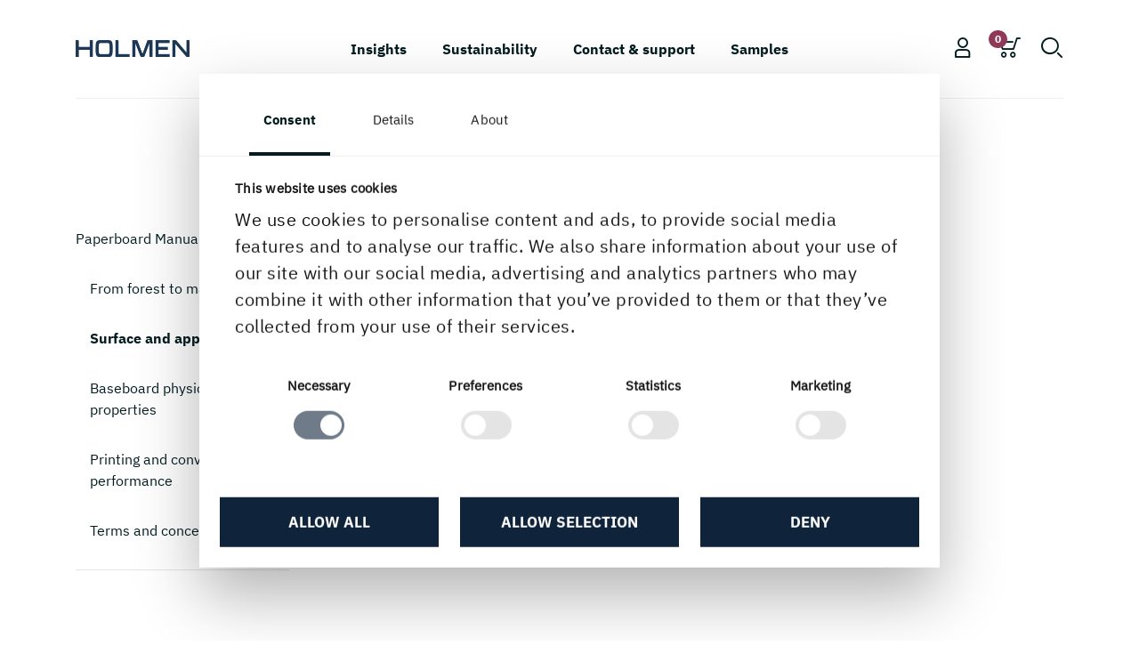

--- FILE ---
content_type: text/html; charset=utf-8
request_url: https://www.iggesund.com/insights/paperboard-know-how/paperboard-manual/paperboard-manual-publication/surface-and-appearance/
body_size: 18597
content:


<!doctype html>
<!--[if lt IE 7]>      <html class="no-js lt-ie9 lt-ie8 lt-ie7" lang=""> <![endif]-->
<!--[if IE 7]>         <html class="no-js lt-ie9 lt-ie8" lang=""> <![endif]-->
<!--[if IE 8]>         <html class="no-js lt-ie9" lang=""> <![endif]-->
<!--[if gt IE 8]><!-->
<html class="no-js" lang="en">
<!--<![endif]-->
<head>
  <script>
    // Define dataLayer and the gtag function.
    window.dataLayer = window.dataLayer || [];
    function gtag() { dataLayer.push(arguments); }

    // Set default consent to 'denied' as a placeholder
    // Determine actual values based on your own requirements
    gtag('consent', 'default', {
      'ad_storage': 'denied',
      'ad_user_data': 'denied',
      'ad_personalization': 'denied',
      'analytics_storage': 'denied'
    });
  </script>

    <script id="Cookiebot" src="https://consent.cookiebot.com/uc.js" data-cbid="55197efb-51fe-40e5-a1b9-f3d420098faa" data-blockingmode="auto" type="text/javascript"></script>

  <!--SEO, metatags and tagmanager/webmastertools-->
  

<meta property="og:type" content="website" />
    <meta property="og:url" content="/insights/paperboard-know-how/paperboard-manual/paperboard-manual-publication/surface-and-appearance/" />
<meta charset="utf-8">
<meta http-equiv="X-UA-Compatible" content="IE=edge" />
<meta name="format-detection" content="telephone=no">
<meta name="twitter:card" content="summary_large_image" />
<meta property="og:type" content="website" />

    <title>Surface and appearance </title>
    <meta property="og:title" content="Surface and appearance " />


<meta name="robots" content="index, follow">
<meta name="viewport" content="width=device-width, initial-scale=1">

        <link rel="alternate" href="https://www.iggesund.com:/insights/paperboard-know-how/paperboard-manual/paperboard-manual-publication/surface-and-appearance/" hreflang="en">




  

    <link rel="apple-touch-icon" sizes="180x180" href="/images/Favicons/Iggesund/apple-touch-icon.png?v=2">
    <link rel="icon" type="image/png" sizes="32x32" href="/images/Favicons/Iggesund/favicon-32x32.png?v=2">
    <link rel="icon" type="image/png" sizes="16x16" href="/images/Favicons/Iggesund/favicon-16x16.png?v=2">
    <link rel="manifest" href="/images/Favicons/Iggesund/site.webmanifest?v=2">
    <link rel="shortcut icon" href="/images/Favicons/Iggesund/favicon.ico?v=2">
    <meta name="msapplication-TileColor" content="#da532c">
    <meta name="msapplication-config" content="/images/Favicons/Iggesund/browserconfig.xml?v=2">
    <meta name="theme-color" content="#ffffff">

    <meta name="pageid" content="15026" />

  <link rel="stylesheet" href="https://cdn.icomoon.io/53641/Holmen/style.css?1l0k8w">

  

  <link rel="stylesheet"
    href="/assets/common.6cbc43e7339bba5fa9bb.css"
    media="" />





  <link rel="stylesheet"
    href="/assets/main-tablet.5dad88115360e7a4d0e2.css"
    media="(min-width: 768px)" />


  <link rel="stylesheet"
    href="/assets/main-desktop.d94330aaedc50bf3fc42.css"
    media="(min-width: 992px)" />

  



  <link rel="stylesheet"
    href="/assets/leftmenupage.ad25714785d464f3ea2a.css"
    media="" />

  


    <script type="text/javascript" src="/assets/leftmenupage.412f1da145a37bab4fbc.js"></script>





  <link rel="stylesheet"
    href="/assets/iggesund.016d82c0bfdf29e8db10.css"
    media="" />

  <script>
!function(T,l,y){var S=T.location,k="script",D="instrumentationKey",C="ingestionendpoint",I="disableExceptionTracking",E="ai.device.",b="toLowerCase",w="crossOrigin",N="POST",e="appInsightsSDK",t=y.name||"appInsights";(y.name||T[e])&&(T[e]=t);var n=T[t]||function(d){var g=!1,f=!1,m={initialize:!0,queue:[],sv:"5",version:2,config:d};function v(e,t){var n={},a="Browser";return n[E+"id"]=a[b](),n[E+"type"]=a,n["ai.operation.name"]=S&&S.pathname||"_unknown_",n["ai.internal.sdkVersion"]="javascript:snippet_"+(m.sv||m.version),{time:function(){var e=new Date;function t(e){var t=""+e;return 1===t.length&&(t="0"+t),t}return e.getUTCFullYear()+"-"+t(1+e.getUTCMonth())+"-"+t(e.getUTCDate())+"T"+t(e.getUTCHours())+":"+t(e.getUTCMinutes())+":"+t(e.getUTCSeconds())+"."+((e.getUTCMilliseconds()/1e3).toFixed(3)+"").slice(2,5)+"Z"}(),iKey:e,name:"Microsoft.ApplicationInsights."+e.replace(/-/g,"")+"."+t,sampleRate:100,tags:n,data:{baseData:{ver:2}}}}var h=d.url||y.src;if(h){function a(e){var t,n,a,i,r,o,s,c,u,p,l;g=!0,m.queue=[],f||(f=!0,t=h,s=function(){var e={},t=d.connectionString;if(t)for(var n=t.split(";"),a=0;a<n.length;a++){var i=n[a].split("=");2===i.length&&(e[i[0][b]()]=i[1])}if(!e[C]){var r=e.endpointsuffix,o=r?e.location:null;e[C]="https://"+(o?o+".":"")+"dc."+(r||"services.visualstudio.com")}return e}(),c=s[D]||d[D]||"",u=s[C],p=u?u+"/v2/track":d.endpointUrl,(l=[]).push((n="SDK LOAD Failure: Failed to load Application Insights SDK script (See stack for details)",a=t,i=p,(o=(r=v(c,"Exception")).data).baseType="ExceptionData",o.baseData.exceptions=[{typeName:"SDKLoadFailed",message:n.replace(/\./g,"-"),hasFullStack:!1,stack:n+"\nSnippet failed to load ["+a+"] -- Telemetry is disabled\nHelp Link: https://go.microsoft.com/fwlink/?linkid=2128109\nHost: "+(S&&S.pathname||"_unknown_")+"\nEndpoint: "+i,parsedStack:[]}],r)),l.push(function(e,t,n,a){var i=v(c,"Message"),r=i.data;r.baseType="MessageData";var o=r.baseData;return o.message='AI (Internal): 99 message:"'+("SDK LOAD Failure: Failed to load Application Insights SDK script (See stack for details) ("+n+")").replace(/\"/g,"")+'"',o.properties={endpoint:a},i}(0,0,t,p)),function(e,t){if(JSON){var n=T.fetch;if(n&&!y.useXhr)n(t,{method:N,body:JSON.stringify(e),mode:"cors"});else if(XMLHttpRequest){var a=new XMLHttpRequest;a.open(N,t),a.setRequestHeader("Content-type","application/json"),a.send(JSON.stringify(e))}}}(l,p))}function i(e,t){f||setTimeout(function(){!t&&m.core||a()},500)}var e=function(){var n=l.createElement(k);n.src=h;var e=y[w];return!e&&""!==e||"undefined"==n[w]||(n[w]=e),n.onload=i,n.onerror=a,n.onreadystatechange=function(e,t){"loaded"!==n.readyState&&"complete"!==n.readyState||i(0,t)},n}();y.ld<0?l.getElementsByTagName("head")[0].appendChild(e):setTimeout(function(){l.getElementsByTagName(k)[0].parentNode.appendChild(e)},y.ld||0)}try{m.cookie=l.cookie}catch(p){}function t(e){for(;e.length;)!function(t){m[t]=function(){var e=arguments;g||m.queue.push(function(){m[t].apply(m,e)})}}(e.pop())}var n="track",r="TrackPage",o="TrackEvent";t([n+"Event",n+"PageView",n+"Exception",n+"Trace",n+"DependencyData",n+"Metric",n+"PageViewPerformance","start"+r,"stop"+r,"start"+o,"stop"+o,"addTelemetryInitializer","setAuthenticatedUserContext","clearAuthenticatedUserContext","flush"]),m.SeverityLevel={Verbose:0,Information:1,Warning:2,Error:3,Critical:4};var s=(d.extensionConfig||{}).ApplicationInsightsAnalytics||{};if(!0!==d[I]&&!0!==s[I]){var c="onerror";t(["_"+c]);var u=T[c];T[c]=function(e,t,n,a,i){var r=u&&u(e,t,n,a,i);return!0!==r&&m["_"+c]({message:e,url:t,lineNumber:n,columnNumber:a,error:i}),r},d.autoExceptionInstrumented=!0}return m}(y.cfg);function a(){y.onInit&&y.onInit(n)}(T[t]=n).queue&&0===n.queue.length?(n.queue.push(a),n.trackPageView({})):a()}(window,document,{src: "https://js.monitor.azure.com/scripts/b/ai.2.gbl.min.js", crossOrigin: "anonymous", cfg: {instrumentationKey: '3e6d4fa4-fd8b-4c78-80d0-e87fe71a923d', disableCookiesUsage: false }});
</script>

  <meta name="google-site-verification" content="ivh7uKHv5ozn8NqD1cY-iZhmPqzX9ajB6xLZYX_qWFI" />
</head>
<body class="js-external-link-icons">
      <script type="text/javascript" data-cookieconsent="ignore">
        (function (window, document, dataLayerName, id) {
          window[dataLayerName] = window[dataLayerName] || [], window[dataLayerName].push({ start: (new Date).getTime(), event: "stg.start" }); var scripts = document.getElementsByTagName('script')[0], tags = document.createElement('script');
          function stgCreateCookie(a, b, c) { var d = ""; if (c) { var e = new Date; e.setTime(e.getTime() + 24 * c * 60 * 60 * 1e3), d = "; expires=" + e.toUTCString() } document.cookie = a + "=" + b + d + "; path=/" }
          var isStgDebug = (window.location.href.match("stg_debug") || document.cookie.match("stg_debug")) && !window.location.href.match("stg_disable_debug"); stgCreateCookie("stg_debug", isStgDebug ? 1 : "", isStgDebug ? 14 : -1);
          var qP = []; dataLayerName !== "dataLayer" && qP.push("data_layer_name=" + dataLayerName), isStgDebug && qP.push("stg_debug"); var qPString = qP.length > 0 ? ("?" + qP.join("&")) : "";
          tags.async = !0, tags.src = "https://holmen.containers.piwik.pro/" + id + ".js" + qPString, scripts.parentNode.insertBefore(tags, scripts);
          !function (a, n, i) { a[n] = a[n] || {}; for (var c = 0; c < i.length; c++)!function (i) { a[n][i] = a[n][i] || {}, a[n][i].api = a[n][i].api || function () { var a = [].slice.call(arguments, 0); "string" == typeof a[0] && window[dataLayerName].push({ event: n + "." + i + ":" + a[0], parameters: [].slice.call(arguments, 1) }) } }(i[c]) }(window, "ppms", ["tm", "cm"]);
        })(window, document, 'dataLayer', '9bc05e58-ab15-4346-a249-78a8796b5f4b');
      </script>
      <script type="application/json" id="vue-registration-data">
        { "Organizations" : [{"Caption":"Printing/Converting","Id":"3394379d-13af-4dc8-8f5b-039c296ddfd6"},{"Caption":"Management","Id":"1f9c43d9-4796-4f90-82e1-3d191c2fc401"},{"Caption":"Creative","Id":"24dc9b80-a5c6-4126-87bd-92cdde464191"},{"Caption":"Purchasing","Id":"02e725ff-807f-4524-9c78-e8a491912f97"},{"Caption":"Board and Paper Internal","Id":"3033f3b1-870c-4121-926c-efce49dc9a3d"}],
        "Countries" : [{"Caption":"Afghanistan","Id":"AFG"},{"Caption":"Albania","Id":"ALB"},{"Caption":"Algeria","Id":"DZA"},{"Caption":"American Samoa","Id":"ASM"},{"Caption":"Andorra","Id":"AND"},{"Caption":"Angola","Id":"AGO"},{"Caption":"Anguilla","Id":"AIA"},{"Caption":"Antarctica","Id":"ATA"},{"Caption":"Antigua and Barbuda","Id":"ATG"},{"Caption":"Argentina","Id":"ARG"},{"Caption":"Armenia","Id":"ARM"},{"Caption":"Aruba","Id":"ABW"},{"Caption":"Australia","Id":"AUS"},{"Caption":"Austria","Id":"AUT"},{"Caption":"Azerbaijan","Id":"AZE"},{"Caption":"Bahamas","Id":"BHS"},{"Caption":"Bahrain","Id":"BHR"},{"Caption":"Bangladesh","Id":"BGD"},{"Caption":"Barbados","Id":"BRB"},{"Caption":"Belarus","Id":"BLR"},{"Caption":"Belgium","Id":"BEL"},{"Caption":"Belize","Id":"BLZ"},{"Caption":"Benin","Id":"BEN"},{"Caption":"Bermuda","Id":"BMU"},{"Caption":"Bhutan","Id":"BTN"},{"Caption":"Bolivia","Id":"BOL"},{"Caption":"Bosnia and Herzegovina","Id":"BIH"},{"Caption":"Botswana","Id":"BWA"},{"Caption":"Bouvet Island","Id":"BVT"},{"Caption":"Brazil","Id":"BRA"},{"Caption":"British Indian Ocean Territory","Id":"IOT"},{"Caption":"Brunei Darussalam","Id":"BRN"},{"Caption":"Bulgaria","Id":"BGR"},{"Caption":"Burkina Faso","Id":"BFA"},{"Caption":"Burundi","Id":"BDI"},{"Caption":"Cabo Verde","Id":"CPV"},{"Caption":"Cambodia","Id":"KHM"},{"Caption":"Cameroon","Id":"CMR"},{"Caption":"Canada","Id":"CAN"},{"Caption":"Cayman Islands","Id":"CYM"},{"Caption":"Central African Republic","Id":"CAF"},{"Caption":"Chad","Id":"TCD"},{"Caption":"Chile","Id":"CHL"},{"Caption":"China","Id":"CHN"},{"Caption":"Christmas Island","Id":"CXR"},{"Caption":"Cocos (Keeling) Islands","Id":"CCK"},{"Caption":"Colombia","Id":"COL"},{"Caption":"Comoros","Id":"COM"},{"Caption":"Congo, Democratic Republic of the","Id":"COD"},{"Caption":"Congo, Republic of the","Id":"COG"},{"Caption":"Cook Islands","Id":"COK"},{"Caption":"Costa Rica","Id":"CRI"},{"Caption":"Cote d'Ivoire","Id":"CIV"},{"Caption":"Croatia","Id":"HRV"},{"Caption":"Cuba","Id":"CUB"},{"Caption":"Cyprus","Id":"CYP"},{"Caption":"Czech Republic","Id":"CZE"},{"Caption":"Denmark","Id":"DNK"},{"Caption":"Djibouti","Id":"DJI"},{"Caption":"Dominica","Id":"DMA"},{"Caption":"Dominican Republic","Id":"DOM"},{"Caption":"Ecuador","Id":"ECU"},{"Caption":"Egypt","Id":"EGY"},{"Caption":"El Salvador","Id":"SLV"},{"Caption":"Equatorial Guinea","Id":"GNQ"},{"Caption":"Eritrea","Id":"ERI"},{"Caption":"Estonia","Id":"EST"},{"Caption":"Ethiopia","Id":"ETH"},{"Caption":"Falkland Islands (Malvinas)","Id":"FLK"},{"Caption":"Faroe Islands","Id":"FRO"},{"Caption":"Fiji","Id":"FJI"},{"Caption":"Finland","Id":"FIN"},{"Caption":"France","Id":"FRA"},{"Caption":"French Guiana","Id":"GUF"},{"Caption":"French Polynesia","Id":"PYF"},{"Caption":"French Southern Territories","Id":"ATF"},{"Caption":"Gabon","Id":"GAB"},{"Caption":"Gambia","Id":"GMB"},{"Caption":"Georgia","Id":"GEO"},{"Caption":"Germany","Id":"DEU"},{"Caption":"Ghana","Id":"GHA"},{"Caption":"Gibraltar","Id":"GIB"},{"Caption":"Greece","Id":"GRC"},{"Caption":"Greenland","Id":"GRL"},{"Caption":"Grenada","Id":"GRD"},{"Caption":"Guadeloupe","Id":"GLP"},{"Caption":"Guam","Id":"GUM"},{"Caption":"Guatemala","Id":"GTM"},{"Caption":"Guinea","Id":"GIN"},{"Caption":"Guinea-Bissau","Id":"GNB"},{"Caption":"Guyana","Id":"GUY"},{"Caption":"Haiti","Id":"HTI"},{"Caption":"Heard Island and Mcdonald Islands","Id":"HMD"},{"Caption":"Holy See (Vatican City State)","Id":"VAT"},{"Caption":"Honduras","Id":"HND"},{"Caption":"Hong Kong","Id":"HKG"},{"Caption":"Hungary","Id":"HUN"},{"Caption":"Iceland","Id":"ISL"},{"Caption":"India","Id":"IND"},{"Caption":"Indonesia","Id":"IDN"},{"Caption":"Iran, Islamic Republic of","Id":"IRN"},{"Caption":"Iraq","Id":"IRQ"},{"Caption":"Ireland","Id":"IRL"},{"Caption":"Israel","Id":"ISR"},{"Caption":"Italy","Id":"ITA"},{"Caption":"Jamaica","Id":"JAM"},{"Caption":"Japan","Id":"JPN"},{"Caption":"Jordan","Id":"JOR"},{"Caption":"Kazakhstan","Id":"KAZ"},{"Caption":"Kenya","Id":"KEN"},{"Caption":"Kiribati","Id":"KIR"},{"Caption":"Korea, Democratic People's Republic of","Id":"PRK"},{"Caption":"Korea, Republic of","Id":"KOR"},{"Caption":"Kuwait","Id":"KWT"},{"Caption":"Kyrgyzstan","Id":"KGZ"},{"Caption":"Lao People's Democratic Republic","Id":"LAO"},{"Caption":"Latvia","Id":"LVA"},{"Caption":"Lebanon","Id":"LBN"},{"Caption":"Lesotho","Id":"LSO"},{"Caption":"Liberia","Id":"LBR"},{"Caption":"Libya","Id":"LBY"},{"Caption":"Liechtenstein","Id":"LIE"},{"Caption":"Lithuania","Id":"LTU"},{"Caption":"Luxembourg","Id":"LUX"},{"Caption":"Macao","Id":"MAC"},{"Caption":"Macedonia, Republic of","Id":"MKD"},{"Caption":"Madagascar","Id":"MDG"},{"Caption":"Malawi","Id":"MWI"},{"Caption":"Malaysia","Id":"MYS"},{"Caption":"Maldives","Id":"MDV"},{"Caption":"Mali","Id":"MLI"},{"Caption":"Malta","Id":"MLT"},{"Caption":"Marshall Islands","Id":"MHL"},{"Caption":"Martinique","Id":"MTQ"},{"Caption":"Mauritania","Id":"MRT"},{"Caption":"Mauritius","Id":"MUS"},{"Caption":"Mayotte","Id":"MYT"},{"Caption":"Mexico","Id":"MEX"},{"Caption":"Micronesia, Federated States of","Id":"FSM"},{"Caption":"Moldova, Republic of","Id":"MDA"},{"Caption":"Monaco","Id":"MCO"},{"Caption":"Mongolia","Id":"MNG"},{"Caption":"Montenegro","Id":"MNE"},{"Caption":"Montserrat","Id":"MSR"},{"Caption":"Morocco","Id":"MAR"},{"Caption":"Mozambique","Id":"MOZ"},{"Caption":"Myanmar","Id":"MMR"},{"Caption":"Namibia","Id":"NAM"},{"Caption":"Nauru","Id":"NRU"},{"Caption":"Nepal","Id":"NPL"},{"Caption":"Netherlands","Id":"NLD"},{"Caption":"Netherlands Antilles","Id":"ANT"},{"Caption":"New Caledonia","Id":"NCL"},{"Caption":"New Zealand","Id":"NZL"},{"Caption":"Nicaragua","Id":"NIC"},{"Caption":"Niger","Id":"NER"},{"Caption":"Nigeria","Id":"NGA"},{"Caption":"Niue","Id":"NIU"},{"Caption":"Norfolk Island","Id":"NFK"},{"Caption":"Northern Mariana Islands","Id":"MNP"},{"Caption":"Norway","Id":"NOR"},{"Caption":"Oman","Id":"OMN"},{"Caption":"Pakistan","Id":"PAK"},{"Caption":"Palau","Id":"PLW"},{"Caption":"Palestine, State of","Id":"PSE"},{"Caption":"Panama","Id":"PAN"},{"Caption":"Papua New Guinea","Id":"PNG"},{"Caption":"Paraguay","Id":"PRY"},{"Caption":"Peru","Id":"PER"},{"Caption":"Philippines","Id":"PHL"},{"Caption":"Pitcairn","Id":"PCN"},{"Caption":"Poland","Id":"POL"},{"Caption":"Portugal","Id":"PRT"},{"Caption":"Puerto Rico","Id":"PRI"},{"Caption":"Qatar","Id":"QAT"},{"Caption":"Reunion","Id":"REU"},{"Caption":"Romania","Id":"ROM"},{"Caption":"Russian Federation","Id":"RUS"},{"Caption":"Rwanda","Id":"RWA"},{"Caption":"Saint Helena, Ascension and Tristan da Cunha","Id":"SHN"},{"Caption":"Saint Kitts and Nevis","Id":"KNA"},{"Caption":"Saint Lucia","Id":"LCA"},{"Caption":"Saint Pierre and Miquelon","Id":"SPM"},{"Caption":"Saint Vincent and the Grenadines","Id":"VCT"},{"Caption":"Samoa","Id":"WSM"},{"Caption":"San Marino","Id":"SMR"},{"Caption":"Sao Tome and Principe","Id":"STP"},{"Caption":"Saudi Arabia","Id":"SAU"},{"Caption":"Senegal","Id":"SEN"},{"Caption":"Serbia","Id":"SCG"},{"Caption":"Seychelles","Id":"SYC"},{"Caption":"Sierra Leone","Id":"SLE"},{"Caption":"Singapore","Id":"SGP"},{"Caption":"Slovakia","Id":"SVK"},{"Caption":"Slovenia","Id":"SVN"},{"Caption":"Solomon Islands","Id":"SLB"},{"Caption":"Somalia","Id":"SOM"},{"Caption":"South Africa","Id":"ZAF"},{"Caption":"South Georgia and the South Sandwich Islands","Id":"SGS"},{"Caption":"Spain","Id":"ESP"},{"Caption":"Sri Lanka","Id":"LKA"},{"Caption":"Sudan","Id":"SDN"},{"Caption":"Suriname","Id":"SUR"},{"Caption":"Svalbard and Jan Mayen","Id":"SJM"},{"Caption":"Swaziland","Id":"SWZ"},{"Caption":"Sweden","Id":"SWE"},{"Caption":"Switzerland","Id":"CHE"},{"Caption":"Syrian Arab Republic","Id":"SYR"},{"Caption":"Taiwan","Id":"TWN"},{"Caption":"Tajikistan","Id":"TJK"},{"Caption":"Tanzania, United Republic of","Id":"TZA"},{"Caption":"Thailand","Id":"THA"},{"Caption":"Timor-Leste","Id":"TLS"},{"Caption":"Togo","Id":"TGO"},{"Caption":"Tokelau","Id":"TKL"},{"Caption":"Tonga","Id":"TON"},{"Caption":"Trinidad and Tobago","Id":"TTO"},{"Caption":"Tunisia","Id":"TUN"},{"Caption":"Turkey","Id":"TUR"},{"Caption":"Turkmenistan","Id":"TKM"},{"Caption":"Turks and Caicos Islands","Id":"TCA"},{"Caption":"Tuvalu","Id":"TUV"},{"Caption":"Uganda","Id":"UGA"},{"Caption":"Ukraine","Id":"UKR"},{"Caption":"United Arab Emirates","Id":"ARE"},{"Caption":"United Kingdom","Id":"GBR"},{"Caption":"United States","Id":"USA"},{"Caption":"United States Minor Outlying Islands","Id":"UMI"},{"Caption":"Uruguay","Id":"URY"},{"Caption":"Uzbekistan","Id":"UZB"},{"Caption":"Vanuatu","Id":"VUT"},{"Caption":"Venezuela","Id":"VEN"},{"Caption":"Viet Nam","Id":"VNM"},{"Caption":"Virgin Islands, British","Id":"VGB"},{"Caption":"Virgin Islands, U.s.","Id":"VIR"},{"Caption":"Wallis and Futuna","Id":"WLF"},{"Caption":"Western Sahara","Id":"ESH"},{"Caption":"Yemen","Id":"YEM"},{"Caption":"Zambia","Id":"ZMB"},{"Caption":"Zimbabwe","Id":"ZWE"}],
        "TermsAndConditions" : "<h3><strong>Terms and Conditions</strong></h3>\n<p>These are the terms and conditions for sample shop purchases provided by:</p>\n<p>Holmen Board and Paper AB, org. no: 556088-5294, address: 601 88 Norrk&ouml;ping</p>\n<p>email: webservice@iggesund.com</p>\n<p>Holmen Board and Paper is the premium paperboard company, manufactures world-leading paperboard for more exclusive use for packaging and graphic purposes. The production units are based at the mill in Iggesund, Sweden and Workington, UK. We are part of the Holmen Group, relying on our own sustainably managed forests to ensure a renewable material for centuries to come.</p>\n<p>Facts and prices in the sample shop are provided with reservation for printing errors, stock keeping, and price increases carried through by suppliers, technical specifications that are unclear, and the possibility of a product selling out.</p>\n<p><strong>1. Order and Order confirmation</strong><br />Making an order from Holmen&rsquo;s sample shop will be deemed to be an offer and acceptance by the customer to purchase the products on these terms and conditions. Holmen&rsquo;s acceptance of the order will take place when the products are despatched. Until the products are despatched, no binding contract will have been formed between Holmen&nbsp;and the customer. &nbsp;</p>\n<p>When submitting an order, an acknowledgement named &ldquo;Thank you for your order&rdquo; is sent by e-mail. This acknowledgement constitutes information about the content of the order. The order might be split up in 4 different deliveries and delivered from different warehouses and the orders might arrive in different timings. In connection with the order being dispatched from Holmen&nbsp;storages, the customer receives a confirmation of order by e-mail named &ldquo;Your order is on its way&rdquo;. We recommend saving the order confirmation if there is a need to contact Customer service.</p>\n<p><strong>2. Payment options</strong><br />The customer has the option of choosing currency: Euro, SEK or USD.</p>\n<p>The customer can see the total number and cost of the items which are put in the shopping basket. Swedish VAT is charged to customers inside Sweden. Customers outside Sweden are supplied VAT-free. Shipping-cost, VAT-cost or/and discounts are shown in the check-out phase of the purchase.</p>\n<p>At present, the sample shop accepts VISA and Mastercard. When paying with credit card, the payment is handled by NETS Easy. The card payments made with NETS Easy Checkout are protected with 3D Secure. This is to strengthen the protection of the payment and payment information. Using secure communication methods and tokenization, payment gateways communicate between the online store/website and the bank of the customer. Customer data is collected, validated, approved, and then the payment is accepted, debiting the account of the customer.</p>\n<p>This is how it works:<br />- Choose the credit card type i.e. (Visa or Mastercard), state the card number and validation date.<br />- A control is carried out to make sure that the data is correct.</p>\n<p>- The total amount of the transaction is charged after dispatch.</p>\n<p>- When the order is completed, the amount is transferred from the account to the shop's account.&nbsp;&nbsp;&nbsp;&nbsp;&nbsp;&nbsp;&nbsp;&nbsp;&nbsp;&nbsp;&nbsp;&nbsp;&nbsp;&nbsp;&nbsp;&nbsp;&nbsp;&nbsp;&nbsp;&nbsp;&nbsp;&nbsp;&nbsp;&nbsp;&nbsp;&nbsp;</p>\n<p><strong>3. Shipping and delivery time</strong><br />Our warehouses are doing their best to provide an effective delivery service. &nbsp;Most of the orders are send by shipping companies (Schenker, DHL, UPS or TNT) that provides a tracking number. A tracking link will be attached in the email sent after the parcel is dispatched. With that tracking link, it is possible to check the estimated delivery date and get updates on the progress.</p>\n<p><strong>4. Damaged or missing products</strong> <br />The customer shall examine the products upon delivery and contact the Holmen&nbsp;Customer service at webservice@iggesund.com within 14 days of delivery in case of damaged or missing products. If the customer does not comply herewith, the customer forfeits its right to make any claims. In case of damaged or missing products, Holmen&nbsp;accepts to reimburse the customer with an amount corresponding to the invoiced value of the products but shall in no case be liable to the customer for other compensation.</p>\n<p><strong>5. Returns</strong> <br />The customer is entitled to return undamaged and unused products to Holmen. Notifications about this must be done, at the latest, within 14 days from receipt of delivery. An email to webservice@iggesund.com shall be sent with the following information a) order number b) title of the product that is supposed to be returned. c) copy of the receipt d) the reason for returning the product. Return instructions and return address will be provided.</p>\n<p>The customer pays the return postage. Returned items sent as \"cash on delivery\" will not be accepted.</p>\n<p><strong>6. Refunds<br /></strong>Any refunds are paid automatically to the account used for payment. If it was paid by credit card, the refund will be sent back to the same credit card account. Canceling a purchase means that the customer returns the item, and the payment will be done when Holmen&nbsp;has received the products. Please contact our Customer Service via webservice@iggesund.com</p>\n<p><strong>7. Security</strong><br />Holmen&nbsp;uses SSL (Secure Socket Layer), which is a protocol for secure transmission of data over the Internet (or other networks). SSL, more commonly called TLS, is a protocol for encrypting Internet traffic and verifying server identity. Any website with an HTTPS web address uses SSL/TLS.&nbsp;</p>\n<p>A protocol is a set of rules and procedures on how data are to be handled. The SSL protocol has been developed by the company Netscape Communications and is now an industry standard for secure transmissions.</p>\n<p>SSL/TLS protocol processes the data in several different ways in the purpose of making it unreadable for malicious third parties. The processing is called encryption. When the data is received by the recipient SSL reprocesses (decrypts) it again to make it readable for the recipient and a control is made to ensure that the sender of the data is the valid one (Server authentication). It also checks that the data have not been changed during transmission (Message integrity).</p>\n<p>SSL/TLS uses digital certificates to validate sender, recipient or both sender and recipient of the data transfer. A digital certificate is the \"tool\" that is used to tie the information about an individual or a company to a so called \"public key\". By encrypting any data that goes between a user and a web server, SSL ensures that anyone who intercepts the data can only see a scrambled mess of characters. The consumer's credit card number is now safe, only visible to the shopping website where they entered it.</p>\n<p><strong>8. Personal data<br /></strong>Holmen&nbsp;with details set forth above is the personal data controller for your data. When you place your order with us, you need to provide certain personal data. In connection with your order, you agree that we store and use your data in our business to fulfill the agreement. You have the right to receive the information that we have registered about you. If it is incorrect, incomplete, or irrelevant, you can request that the information be corrected or removed. In that case, contact us by e-mail.</p>\n<p>Further information on Holmen&rsquo;s processing of personal data is available&nbsp;<a title=\"Personal data\" href=\"/link/c367edb54ad34e3ca10a611ed0e05a42.aspx\" target=\"_blank\" rel=\"noopener\">here</a></p>\n<p><strong>9. Cookies</strong></p>\n<p>https://www.iggesund.com/about-the-website/cookies/</p>"}
      </script>
      <script type="application/json" id="vue-login-data">
        { "Authenticated" : false,
        "UserName" : null,
        "UserEmail" : null,
        "CustomerGroup" : null}
      </script>
  <div id="js-mobile"></div>
  <div class="page-wrapper">
    <!--[if lt IE 8]>
    <p class="browserupgrade">You are using an <strong>outdated</strong> browser. Please <a href="http://browsehappy.com/">upgrade your browser</a> to improve your experience.</p>
    <![endif]-->

    

<header id="js-header" class="">
    <div id="js-header-wrapper" class="header-wrapper">
        <div class="container clearfix">
                <a href="/" class="logotype logotype--dark">
                    
    <img src="https://holmen.imagevault.media/publishedmedia/k5fih3401prtmi6fhksb/Holmen_blue.webp" alt="Holmen Iggesund logotype in black" class="logo"/>

                </a>
                <a href="/" class="logotype logotype--light">
                    
    <img src="https://holmen.imagevault.media/publishedmedia/efmwuwg9byxg9lgfz4wo/Holmen_white.webp" alt="Holmen Iggesund logotype in white" class="logo"/>

                </a>

            
  <script type="application/json" id="js-top-navigation-items">
    {"NavigationItems" : [{"Name":"Insights","IsActive":true,"UrlSegment":null,"Teasers":[{"ImageUrl":"https://holmen.imagevault.media/publishedmedia/ialyds0vwvhnmvxtdo9c/IGG_1009.webp","LinkText":"Insights","LinkTitle":"Insights","Url":"/insights/","IsActive":false}],"SubMenus":[{"Name":"Paperboard know-how","SubMenuItems":[{"Name":"About paperboard","Url":"/insights/paperboard-know-how/about-paperboard/","TargetFrame":"","IsActive":false,"PageId":"29307","ChildMenuItems":[{"Name":"The foundations of paperboard","Url":"/insights/paperboard-know-how/about-paperboard/the-foundations-of-paperboard/","TargetFrame":"","IsActive":false,"PageId":"30445","ChildMenuItems":[],"IsChildActive":false},{"Name":"Differences between paper and paperboard","Url":"/insights/paperboard-know-how/about-paperboard/differences-between-paper-and-paperboard/","TargetFrame":"","IsActive":false,"PageId":"30442","ChildMenuItems":[],"IsChildActive":false}],"IsChildActive":false},{"Name":"How to choose paperboard","Url":"/insights/paperboard-know-how/choose-paperboard/","TargetFrame":"","IsActive":false,"PageId":"33026","ChildMenuItems":[],"IsChildActive":false},{"Name":"Graphics Handbook","Url":"/insights/paperboard-know-how/graphics-handbook/","TargetFrame":"","IsActive":false,"PageId":"32939","ChildMenuItems":[],"IsChildActive":false},{"Name":"Paperboard Manual","Url":"/insights/paperboard-know-how/paperboard-manual/","TargetFrame":"","IsActive":false,"PageId":"32963","ChildMenuItems":[],"IsChildActive":false},{"Name":"General Technical Information","Url":"/insights/paperboard-know-how/general-technical-information/","TargetFrame":"","IsActive":false,"PageId":"19951","ChildMenuItems":[],"IsChildActive":false}],"Url":"/insights/paperboard-know-how/","TargetFrame":"","IsActive":false,"PageId":"29313"},{"Name":"Inspiration","SubMenuItems":[{"Name":"Inspire Magazine","Url":"/insights/inspiration/inspire-magazine/","TargetFrame":"","IsActive":false,"PageId":"506","ChildMenuItems":[],"IsChildActive":false},{"Name":"Stories","Url":"/insights/inspiration/stories/","TargetFrame":"","IsActive":false,"PageId":"29316","ChildMenuItems":[],"IsChildActive":false},{"Name":"Packaging guides","Url":"/insights/inspiration/packaging-guides/","TargetFrame":"","IsActive":false,"PageId":"29317","ChildMenuItems":[],"IsChildActive":false},{"Name":"Inspirational samples","Url":"/insights/inspiration/inspirational-samples/","TargetFrame":"","IsActive":false,"PageId":"32866","ChildMenuItems":[{"Name":"Creator Kit Beauty","Url":"/insights/inspiration/inspirational-samples/creator-kit-beauty/","TargetFrame":"","IsActive":false,"PageId":"31746","ChildMenuItems":[],"IsChildActive":false},{"Name":"Sample box","Url":"/insights/inspiration/inspirational-samples/sample-box/","TargetFrame":"","IsActive":false,"PageId":"30356","ChildMenuItems":[],"IsChildActive":false}],"IsChildActive":false}],"Url":"/insights/inspiration/","TargetFrame":"","IsActive":false,"PageId":"29308"},{"Name":"Innovation","SubMenuItems":[{"Name":"Product development","Url":"/insights/innovation/product-development/","TargetFrame":"","IsActive":false,"PageId":"29318","ChildMenuItems":[{"Name":"Why the packaging industry is changing","Url":"/insights/innovation/product-development/why-the-packaging-industry-is-changing/","TargetFrame":"","IsActive":false,"PageId":"32712","ChildMenuItems":[],"IsChildActive":false},{"Name":"Why do barriers matter?","Url":"/insights/innovation/product-development/why-do-barriers-matter/","TargetFrame":"","IsActive":false,"PageId":"32711","ChildMenuItems":[],"IsChildActive":false},{"Name":"Why does bending stiffness matter?","Url":"/insights/innovation/product-development/why-does-bending-stiffness-matter/","TargetFrame":"","IsActive":false,"PageId":"32710","ChildMenuItems":[],"IsChildActive":false}],"IsChildActive":false},{"Name":"Packaging prototypes","Url":"/insights/innovation/packaging-prototypes/","TargetFrame":"","IsActive":false,"PageId":"29320","ChildMenuItems":[{"Name":"Flock Box","Url":"/insights/innovation/packaging-prototypes/flock-box/","TargetFrame":"","IsActive":false,"PageId":"36028","ChildMenuItems":[],"IsChildActive":false},{"Name":"Choco","Url":"/insights/innovation/packaging-prototypes/choco/","TargetFrame":"","IsActive":false,"PageId":"30929","ChildMenuItems":[],"IsChildActive":false},{"Name":"Trific","Url":"/insights/innovation/packaging-prototypes/sustainable-beauty-travel-kit/","TargetFrame":"","IsActive":false,"PageId":"30557","ChildMenuItems":[],"IsChildActive":false}],"IsChildActive":false}],"Url":"/insights/innovation/","TargetFrame":"","IsActive":false,"PageId":"29309"}]},{"Name":"Sustainability","IsActive":false,"UrlSegment":null,"Teasers":[{"ImageUrl":"https://holmen.imagevault.media/publishedmedia/xam1e02ucjlqskomwtmm/IGG_10008.webp","LinkText":"Sustainability","LinkTitle":"Sustainability","Url":"/sustainability/","IsActive":false}],"SubMenus":[{"Name":"Why paperboard?","SubMenuItems":[{"Name":"Climate impact","Url":"/sustainability/why-paperboard/climate-impact/","TargetFrame":"","IsActive":false,"PageId":"29323","ChildMenuItems":[],"IsChildActive":false},{"Name":"Renewable packaging","Url":"/sustainability/why-paperboard/renewable-packaging/","TargetFrame":"","IsActive":false,"PageId":"29326","ChildMenuItems":[],"IsChildActive":false},{"Name":"Plastic vs paperboard","Url":"/sustainability/why-paperboard/plastic-vs-paperboard/","TargetFrame":"","IsActive":false,"PageId":"29327","ChildMenuItems":[],"IsChildActive":false},{"Name":"Make your business more sustainable","Url":"/sustainability/why-paperboard/make-your-business-more-sustainable/","TargetFrame":"","IsActive":false,"PageId":"29328","ChildMenuItems":[],"IsChildActive":false}],"Url":"/sustainability/why-paperboard/","TargetFrame":"","IsActive":false,"PageId":"29322"},{"Name":"Our production","SubMenuItems":[{"Name":"Forestry","Url":"/sustainability/our-production/forestry/","TargetFrame":"","IsActive":false,"PageId":"29330","ChildMenuItems":[{"Name":"Biodiversity","Url":"/sustainability/our-production/forestry/biodiversity/","TargetFrame":"","IsActive":false,"PageId":"31760","ChildMenuItems":[],"IsChildActive":false}],"IsChildActive":false},{"Name":"Material","Url":"/sustainability/our-production/material/","TargetFrame":"","IsActive":false,"PageId":"29331","ChildMenuItems":[],"IsChildActive":false},{"Name":"Water","Url":"/sustainability/our-production/water/","TargetFrame":"","IsActive":false,"PageId":"29332","ChildMenuItems":[],"IsChildActive":false},{"Name":"Energy","Url":"/sustainability/our-production/energy/","TargetFrame":"","IsActive":false,"PageId":"29333","ChildMenuItems":[],"IsChildActive":false},{"Name":"EUDR compliance","Url":"/sustainability/our-production/eudr-compliance/","TargetFrame":"","IsActive":false,"PageId":"40908","ChildMenuItems":[],"IsChildActive":false},{"Name":"Certificates and awards","Url":"/sustainability/our-production/certificates-and-awards/","TargetFrame":"","IsActive":false,"PageId":"29334","ChildMenuItems":[],"IsChildActive":false}],"Url":"/sustainability/our-production/","TargetFrame":"","IsActive":false,"PageId":"29329"},{"Name":"Growing a sustainable future","SubMenuItems":[{"Name":"CSR","Url":"/sustainability/growing-a-sustainable-future/csr/","TargetFrame":"","IsActive":false,"PageId":"29337","ChildMenuItems":[],"IsChildActive":false}],"Url":"","TargetFrame":"","IsActive":false,"PageId":"33678"}]},{"Name":"Contact & support","IsActive":false,"UrlSegment":null,"Teasers":[{"ImageUrl":"https://holmen.imagevault.media/publishedmedia/u9jinkmp0pzjhcagduqv/Sandra_Noel-Cavit_Onur_-2-.webp","LinkText":"Contact us","LinkTitle":"Contact us","Url":"/contact-and-support/contact-us/contacts/","IsActive":false},{"ImageUrl":"https://holmen.imagevault.media/publishedmedia/0u025uz9da4vsb3xybac/shutterstock_2103056624.webp","LinkText":"Customer service","LinkTitle":"Customer service","Url":"/contact-and-support/customer-service/","IsActive":false}],"SubMenus":[{"Name":"Additional services","SubMenuItems":[{"Name":"Technical support","Url":"/contact-and-support/additional-services/technical-support/","TargetFrame":"","IsActive":false,"PageId":"642","ChildMenuItems":[],"IsChildActive":false},{"Name":"Future packaging","Url":"/contact-and-support/additional-services/future-packaging/","TargetFrame":"","IsActive":false,"PageId":"30230","ChildMenuItems":[],"IsChildActive":false},{"Name":"Skärnäs terminal","Url":"/contact-and-support/additional-services/skarnas-terminal/","TargetFrame":"","IsActive":false,"PageId":"584","ChildMenuItems":[],"IsChildActive":false},{"Name":"Download centre","Url":"/contact-and-support/additional-services/download-centre/","TargetFrame":"","IsActive":false,"PageId":"658","ChildMenuItems":[],"IsChildActive":false}],"Url":"/contact-and-support/additional-services/","TargetFrame":"","IsActive":false,"PageId":"29340"},{"Name":"Customer portals & trading","SubMenuItems":[{"Name":"MyPages","Url":"https://mypages.iggesund.com/","TargetFrame":"_blank","IsActive":false,"PageId":"10147","ChildMenuItems":[],"IsChildActive":false},{"Name":"Samples","Url":"/contact-and-support/customer-portals/samples/","TargetFrame":"","IsActive":false,"PageId":"8131","ChildMenuItems":[],"IsChildActive":false},{"Name":"General trade rules","Url":"/contact-and-support/customer-portals/general-trade-rules/","TargetFrame":"","IsActive":false,"PageId":"7810","ChildMenuItems":[],"IsChildActive":false}],"Url":"/contact-and-support/customer-portals/","TargetFrame":"","IsActive":false,"PageId":"32842"}]}],
    "WebShopNavigationItem" : {"Name":"Samples","IsActive":false,"UrlSegment":"/contact-and-support/customer-portals/samples/","Teasers":[],"SubMenus":[]},
    "LanguageSelectionSettings" : {"DisplayLanguageSelector":true,"DisplaySpecialLanguageBanner":true,"SpecialLanguageBannerBackgroundColor":null,"SpecialLanguageBannerTextColor":null,"SpecialLanguageBannerUrl":"","SpecialLanguageBannerLinkText":"","HasSpecialLanguage":false}}
  </script>
<div id="js-top-navigation"></div>


            <div class="navigation__link-menu">
                    <div id="vue-mini-cart" data-cartpageurl="/contact-and-support/customer-portals/samples/cart-page/"></div>
                    <a class="search"><span id="js-search-icon" class="icon-search"></span></a>
            </div>
        </div>
            <div id="vue-search-header"></div>
            <script type="applicaiton/json" id="js-search-information">
            {
                "SearchUrl": "/search-iggesund/",
                "SearchPlaceholderText": "Search iggesund.com",
                "SearchText": "Search"
            }
            </script>
    </div>
        <script type="application/json" id="js-breadcrumbs">{"Breadcrumbs":[{"LinkText":"Holmen Iggesund","LinkTitle":"Iggesund Start","ContentLink":"470","IsCurrent":false,"Url":"/","Hidden":false,"IsEllipsis":false},{"LinkText":"Insights","LinkTitle":"Insights","ContentLink":"29296","IsCurrent":false,"Url":"/insights/","Hidden":false,"IsEllipsis":false},{"LinkText":"Paperboard know-how","LinkTitle":"Paperboard know-how","ContentLink":"29313","IsCurrent":false,"Url":"/insights/paperboard-know-how/","Hidden":false,"IsEllipsis":true},{"LinkText":"Paperboard Manual","LinkTitle":"Paperboard Manual","ContentLink":"32963","IsCurrent":false,"Url":"/insights/paperboard-know-how/paperboard-manual/","Hidden":true,"IsEllipsis":false},{"LinkText":"Surface and appearance","LinkTitle":"Surface and appearance","ContentLink":"15026","IsCurrent":true,"Url":"/insights/paperboard-know-how/paperboard-manual/paperboard-manual-publication/surface-and-appearance/","Hidden":false,"IsEllipsis":false}],"BreadcrumbRootName":null,"BreadCrumbTextColor":null,"BreadCrumbCustomClass":""}</script>
        <div id="vue-breadcrumbs"></div>
</header>


      <div id="vue-login-customer"></div>
      <div id="vue-register-customer"></div>

    <div id="js-body-footer-container">
      

<script type="application/json" id="vue-left-menu-item">
    {"MenuItem" : {"IsCurrent":false,"PageContentLink":15011,"LinkText":"Paperboard Manual","Url":"/insights/paperboard-know-how/paperboard-manual/paperboard-manual-publication/","NextUrl":"/insights/paperboard-know-how/paperboard-manual/paperboard-manual-publication/baseboard-physical-properties/","NextBreadcrumb":{"Breadcrumbs":[{"LinkText":"Holmen Iggesund","LinkTitle":"Iggesund Start","ContentLink":"470","IsCurrent":false,"Url":"/","Hidden":false,"IsEllipsis":false},{"LinkText":"Insights","LinkTitle":"Insights","ContentLink":"29296","IsCurrent":false,"Url":"/insights/","Hidden":false,"IsEllipsis":false},{"LinkText":"Paperboard know-how","LinkTitle":"Paperboard know-how","ContentLink":"29313","IsCurrent":false,"Url":"/insights/paperboard-know-how/","Hidden":false,"IsEllipsis":true},{"LinkText":"Paperboard Manual","LinkTitle":"Paperboard Manual","ContentLink":"32963","IsCurrent":false,"Url":"/insights/paperboard-know-how/paperboard-manual/","Hidden":true,"IsEllipsis":false},{"LinkText":"Baseboard physical properties","LinkTitle":"Baseboard physical properties","ContentLink":"15039","IsCurrent":true,"Url":"/insights/paperboard-know-how/paperboard-manual/paperboard-manual-publication/baseboard-physical-properties/","Hidden":false,"IsEllipsis":false}],"BreadcrumbRootName":null,"BreadCrumbTextColor":null,"BreadCrumbCustomClass":""},"NextContentLink":15039,"CurrentHeading":"Surface and appearance","CurrentContentLink":15026,"CurrentContentParent":15011,"CurrentPdfLink":null,"CurrentPdfLinkText":"Download chapter","Content":"","Show":true,"NextPageText":null,"SubMenuItems":[{"IsCurrent":false,"PageContentLink":15012,"LinkText":"From forest to market","Url":"/insights/paperboard-know-how/paperboard-manual/paperboard-manual-publication/from-forest-to-market/","NextUrl":null,"NextBreadcrumb":null,"NextContentLink":15013,"CurrentHeading":null,"CurrentContentLink":15026,"CurrentContentParent":15011,"CurrentPdfLink":null,"CurrentPdfLinkText":null,"Content":null,"Show":false,"NextPageText":null,"SubMenuItems":[{"IsCurrent":false,"PageContentLink":15013,"LinkText":"The philosophy of choice","Url":"/insights/paperboard-know-how/paperboard-manual/paperboard-manual-publication/from-forest-to-market/the-philosophy-of-choice/","NextUrl":null,"NextBreadcrumb":null,"NextContentLink":15014,"CurrentHeading":null,"CurrentContentLink":15026,"CurrentContentParent":15011,"CurrentPdfLink":null,"CurrentPdfLinkText":null,"Content":null,"Show":false,"NextPageText":null,"SubMenuItems":[],"ContentScripts":null,"ImageUrl":null,"ImageAltText":null,"TopAreaTextColor":null,"TopImageCssClassAppend":null,"ContainerDivCssClassAppend":null,"HeadingInBanner":false,"Breadcrumbs":{"Breadcrumbs":[{"LinkText":"Holmen Iggesund","LinkTitle":"Iggesund Start","ContentLink":"470","IsCurrent":false,"Url":"/","Hidden":false,"IsEllipsis":false},{"LinkText":"Insights","LinkTitle":"Insights","ContentLink":"29296","IsCurrent":false,"Url":"/insights/","Hidden":false,"IsEllipsis":false},{"LinkText":"Paperboard know-how","LinkTitle":"Paperboard know-how","ContentLink":"29313","IsCurrent":false,"Url":"/insights/paperboard-know-how/","Hidden":false,"IsEllipsis":true},{"LinkText":"Paperboard Manual","LinkTitle":"Paperboard Manual","ContentLink":"32963","IsCurrent":false,"Url":"/insights/paperboard-know-how/paperboard-manual/","Hidden":true,"IsEllipsis":false},{"LinkText":"From forest to market","LinkTitle":"From forest to market","ContentLink":"15012","IsCurrent":false,"Url":"/insights/paperboard-know-how/paperboard-manual/paperboard-manual-publication/from-forest-to-market/","Hidden":true,"IsEllipsis":false},{"LinkText":"The philosophy of choice","LinkTitle":"The philosophy of choice","ContentLink":"15013","IsCurrent":true,"Url":"/insights/paperboard-know-how/paperboard-manual/paperboard-manual-publication/from-forest-to-market/the-philosophy-of-choice/","Hidden":false,"IsEllipsis":false}],"BreadcrumbRootName":null,"BreadCrumbTextColor":null,"BreadCrumbCustomClass":""}},{"IsCurrent":false,"PageContentLink":15014,"LinkText":"The paperboard product","Url":"/insights/paperboard-know-how/paperboard-manual/paperboard-manual-publication/from-forest-to-market/the-paperboard-product/","NextUrl":null,"NextBreadcrumb":null,"NextContentLink":15015,"CurrentHeading":null,"CurrentContentLink":15026,"CurrentContentParent":15011,"CurrentPdfLink":null,"CurrentPdfLinkText":null,"Content":null,"Show":false,"NextPageText":null,"SubMenuItems":[],"ContentScripts":null,"ImageUrl":null,"ImageAltText":null,"TopAreaTextColor":null,"TopImageCssClassAppend":null,"ContainerDivCssClassAppend":null,"HeadingInBanner":false,"Breadcrumbs":{"Breadcrumbs":[{"LinkText":"Holmen Iggesund","LinkTitle":"Iggesund Start","ContentLink":"470","IsCurrent":false,"Url":"/","Hidden":false,"IsEllipsis":false},{"LinkText":"Insights","LinkTitle":"Insights","ContentLink":"29296","IsCurrent":false,"Url":"/insights/","Hidden":false,"IsEllipsis":false},{"LinkText":"Paperboard know-how","LinkTitle":"Paperboard know-how","ContentLink":"29313","IsCurrent":false,"Url":"/insights/paperboard-know-how/","Hidden":false,"IsEllipsis":true},{"LinkText":"Paperboard Manual","LinkTitle":"Paperboard Manual","ContentLink":"32963","IsCurrent":false,"Url":"/insights/paperboard-know-how/paperboard-manual/","Hidden":true,"IsEllipsis":false},{"LinkText":"From forest to market","LinkTitle":"From forest to market","ContentLink":"15012","IsCurrent":false,"Url":"/insights/paperboard-know-how/paperboard-manual/paperboard-manual-publication/from-forest-to-market/","Hidden":true,"IsEllipsis":false},{"LinkText":"The paperboard product","LinkTitle":"The paperboard product","ContentLink":"15014","IsCurrent":true,"Url":"/insights/paperboard-know-how/paperboard-manual/paperboard-manual-publication/from-forest-to-market/the-paperboard-product/","Hidden":false,"IsEllipsis":false}],"BreadcrumbRootName":null,"BreadCrumbTextColor":null,"BreadCrumbCustomClass":""}},{"IsCurrent":false,"PageContentLink":15015,"LinkText":"Choices of raw material","Url":"/insights/paperboard-know-how/paperboard-manual/paperboard-manual-publication/from-forest-to-market/choices-of-raw-material/","NextUrl":null,"NextBreadcrumb":null,"NextContentLink":15016,"CurrentHeading":null,"CurrentContentLink":15026,"CurrentContentParent":15011,"CurrentPdfLink":null,"CurrentPdfLinkText":null,"Content":null,"Show":false,"NextPageText":null,"SubMenuItems":[],"ContentScripts":null,"ImageUrl":null,"ImageAltText":null,"TopAreaTextColor":null,"TopImageCssClassAppend":null,"ContainerDivCssClassAppend":null,"HeadingInBanner":false,"Breadcrumbs":{"Breadcrumbs":[{"LinkText":"Holmen Iggesund","LinkTitle":"Iggesund Start","ContentLink":"470","IsCurrent":false,"Url":"/","Hidden":false,"IsEllipsis":false},{"LinkText":"Insights","LinkTitle":"Insights","ContentLink":"29296","IsCurrent":false,"Url":"/insights/","Hidden":false,"IsEllipsis":false},{"LinkText":"Paperboard know-how","LinkTitle":"Paperboard know-how","ContentLink":"29313","IsCurrent":false,"Url":"/insights/paperboard-know-how/","Hidden":false,"IsEllipsis":true},{"LinkText":"Paperboard Manual","LinkTitle":"Paperboard Manual","ContentLink":"32963","IsCurrent":false,"Url":"/insights/paperboard-know-how/paperboard-manual/","Hidden":true,"IsEllipsis":false},{"LinkText":"From forest to market","LinkTitle":"From forest to market","ContentLink":"15012","IsCurrent":false,"Url":"/insights/paperboard-know-how/paperboard-manual/paperboard-manual-publication/from-forest-to-market/","Hidden":true,"IsEllipsis":false},{"LinkText":"Choices of raw material","LinkTitle":"Choices of raw material","ContentLink":"15015","IsCurrent":true,"Url":"/insights/paperboard-know-how/paperboard-manual/paperboard-manual-publication/from-forest-to-market/choices-of-raw-material/","Hidden":false,"IsEllipsis":false}],"BreadcrumbRootName":null,"BreadCrumbTextColor":null,"BreadCrumbCustomClass":""}},{"IsCurrent":false,"PageContentLink":15016,"LinkText":"Differences paper and paperboard","Url":"/insights/paperboard-know-how/paperboard-manual/paperboard-manual-publication/from-forest-to-market/differences-paper-and-paperboard/","NextUrl":null,"NextBreadcrumb":null,"NextContentLink":15017,"CurrentHeading":null,"CurrentContentLink":15026,"CurrentContentParent":15011,"CurrentPdfLink":null,"CurrentPdfLinkText":null,"Content":null,"Show":false,"NextPageText":null,"SubMenuItems":[],"ContentScripts":null,"ImageUrl":null,"ImageAltText":null,"TopAreaTextColor":null,"TopImageCssClassAppend":null,"ContainerDivCssClassAppend":null,"HeadingInBanner":false,"Breadcrumbs":{"Breadcrumbs":[{"LinkText":"Holmen Iggesund","LinkTitle":"Iggesund Start","ContentLink":"470","IsCurrent":false,"Url":"/","Hidden":false,"IsEllipsis":false},{"LinkText":"Insights","LinkTitle":"Insights","ContentLink":"29296","IsCurrent":false,"Url":"/insights/","Hidden":false,"IsEllipsis":false},{"LinkText":"Paperboard know-how","LinkTitle":"Paperboard know-how","ContentLink":"29313","IsCurrent":false,"Url":"/insights/paperboard-know-how/","Hidden":false,"IsEllipsis":true},{"LinkText":"Paperboard Manual","LinkTitle":"Paperboard Manual","ContentLink":"32963","IsCurrent":false,"Url":"/insights/paperboard-know-how/paperboard-manual/","Hidden":true,"IsEllipsis":false},{"LinkText":"From forest to market","LinkTitle":"From forest to market","ContentLink":"15012","IsCurrent":false,"Url":"/insights/paperboard-know-how/paperboard-manual/paperboard-manual-publication/from-forest-to-market/","Hidden":true,"IsEllipsis":false},{"LinkText":"Differences paper and paperboard","LinkTitle":"Differences paper and paperboard","ContentLink":"15016","IsCurrent":true,"Url":"/insights/paperboard-know-how/paperboard-manual/paperboard-manual-publication/from-forest-to-market/differences-paper-and-paperboard/","Hidden":false,"IsEllipsis":false}],"BreadcrumbRootName":null,"BreadCrumbTextColor":null,"BreadCrumbCustomClass":""}},{"IsCurrent":false,"PageContentLink":15017,"LinkText":"Fibre to board","Url":"/insights/paperboard-know-how/paperboard-manual/paperboard-manual-publication/from-forest-to-market/fibre-to-board/","NextUrl":null,"NextBreadcrumb":null,"NextContentLink":15018,"CurrentHeading":null,"CurrentContentLink":15026,"CurrentContentParent":15011,"CurrentPdfLink":null,"CurrentPdfLinkText":null,"Content":null,"Show":false,"NextPageText":null,"SubMenuItems":[],"ContentScripts":null,"ImageUrl":null,"ImageAltText":null,"TopAreaTextColor":null,"TopImageCssClassAppend":null,"ContainerDivCssClassAppend":null,"HeadingInBanner":false,"Breadcrumbs":{"Breadcrumbs":[{"LinkText":"Holmen Iggesund","LinkTitle":"Iggesund Start","ContentLink":"470","IsCurrent":false,"Url":"/","Hidden":false,"IsEllipsis":false},{"LinkText":"Insights","LinkTitle":"Insights","ContentLink":"29296","IsCurrent":false,"Url":"/insights/","Hidden":false,"IsEllipsis":false},{"LinkText":"Paperboard know-how","LinkTitle":"Paperboard know-how","ContentLink":"29313","IsCurrent":false,"Url":"/insights/paperboard-know-how/","Hidden":false,"IsEllipsis":true},{"LinkText":"Paperboard Manual","LinkTitle":"Paperboard Manual","ContentLink":"32963","IsCurrent":false,"Url":"/insights/paperboard-know-how/paperboard-manual/","Hidden":true,"IsEllipsis":false},{"LinkText":"From forest to market","LinkTitle":"From forest to market","ContentLink":"15012","IsCurrent":false,"Url":"/insights/paperboard-know-how/paperboard-manual/paperboard-manual-publication/from-forest-to-market/","Hidden":true,"IsEllipsis":false},{"LinkText":"Fibre to board","LinkTitle":"Fibre to board","ContentLink":"15017","IsCurrent":true,"Url":"/insights/paperboard-know-how/paperboard-manual/paperboard-manual-publication/from-forest-to-market/fibre-to-board/","Hidden":false,"IsEllipsis":false}],"BreadcrumbRootName":null,"BreadCrumbTextColor":null,"BreadCrumbCustomClass":""}},{"IsCurrent":false,"PageContentLink":15018,"LinkText":"The Paperboard Machine","Url":"/insights/paperboard-know-how/paperboard-manual/paperboard-manual-publication/from-forest-to-market/the-paperboard-machine/","NextUrl":null,"NextBreadcrumb":null,"NextContentLink":15019,"CurrentHeading":null,"CurrentContentLink":15026,"CurrentContentParent":15011,"CurrentPdfLink":null,"CurrentPdfLinkText":null,"Content":null,"Show":false,"NextPageText":null,"SubMenuItems":[],"ContentScripts":null,"ImageUrl":null,"ImageAltText":null,"TopAreaTextColor":null,"TopImageCssClassAppend":null,"ContainerDivCssClassAppend":null,"HeadingInBanner":false,"Breadcrumbs":{"Breadcrumbs":[{"LinkText":"Holmen Iggesund","LinkTitle":"Iggesund Start","ContentLink":"470","IsCurrent":false,"Url":"/","Hidden":false,"IsEllipsis":false},{"LinkText":"Insights","LinkTitle":"Insights","ContentLink":"29296","IsCurrent":false,"Url":"/insights/","Hidden":false,"IsEllipsis":false},{"LinkText":"Paperboard know-how","LinkTitle":"Paperboard know-how","ContentLink":"29313","IsCurrent":false,"Url":"/insights/paperboard-know-how/","Hidden":false,"IsEllipsis":true},{"LinkText":"Paperboard Manual","LinkTitle":"Paperboard Manual","ContentLink":"32963","IsCurrent":false,"Url":"/insights/paperboard-know-how/paperboard-manual/","Hidden":true,"IsEllipsis":false},{"LinkText":"From forest to market","LinkTitle":"From forest to market","ContentLink":"15012","IsCurrent":false,"Url":"/insights/paperboard-know-how/paperboard-manual/paperboard-manual-publication/from-forest-to-market/","Hidden":true,"IsEllipsis":false},{"LinkText":"The Paperboard Machine","LinkTitle":"The Paperboard Machine","ContentLink":"15018","IsCurrent":true,"Url":"/insights/paperboard-know-how/paperboard-manual/paperboard-manual-publication/from-forest-to-market/the-paperboard-machine/","Hidden":false,"IsEllipsis":false}],"BreadcrumbRootName":null,"BreadCrumbTextColor":null,"BreadCrumbCustomClass":""}},{"IsCurrent":false,"PageContentLink":15019,"LinkText":"Extrusion coating and lamination","Url":"/insights/paperboard-know-how/paperboard-manual/paperboard-manual-publication/from-forest-to-market/extrusion-coating-and-lamination/","NextUrl":null,"NextBreadcrumb":null,"NextContentLink":15020,"CurrentHeading":null,"CurrentContentLink":15026,"CurrentContentParent":15011,"CurrentPdfLink":null,"CurrentPdfLinkText":null,"Content":null,"Show":false,"NextPageText":null,"SubMenuItems":[],"ContentScripts":null,"ImageUrl":null,"ImageAltText":null,"TopAreaTextColor":null,"TopImageCssClassAppend":null,"ContainerDivCssClassAppend":null,"HeadingInBanner":false,"Breadcrumbs":{"Breadcrumbs":[{"LinkText":"Holmen Iggesund","LinkTitle":"Iggesund Start","ContentLink":"470","IsCurrent":false,"Url":"/","Hidden":false,"IsEllipsis":false},{"LinkText":"Insights","LinkTitle":"Insights","ContentLink":"29296","IsCurrent":false,"Url":"/insights/","Hidden":false,"IsEllipsis":false},{"LinkText":"Paperboard know-how","LinkTitle":"Paperboard know-how","ContentLink":"29313","IsCurrent":false,"Url":"/insights/paperboard-know-how/","Hidden":false,"IsEllipsis":true},{"LinkText":"Paperboard Manual","LinkTitle":"Paperboard Manual","ContentLink":"32963","IsCurrent":false,"Url":"/insights/paperboard-know-how/paperboard-manual/","Hidden":true,"IsEllipsis":false},{"LinkText":"From forest to market","LinkTitle":"From forest to market","ContentLink":"15012","IsCurrent":false,"Url":"/insights/paperboard-know-how/paperboard-manual/paperboard-manual-publication/from-forest-to-market/","Hidden":true,"IsEllipsis":false},{"LinkText":"Extrusion coating and lamination","LinkTitle":"Extrusion coating and lamination","ContentLink":"15019","IsCurrent":true,"Url":"/insights/paperboard-know-how/paperboard-manual/paperboard-manual-publication/from-forest-to-market/extrusion-coating-and-lamination/","Hidden":false,"IsEllipsis":false}],"BreadcrumbRootName":null,"BreadCrumbTextColor":null,"BreadCrumbCustomClass":""}},{"IsCurrent":false,"PageContentLink":15020,"LinkText":"Board Lamination","Url":"/insights/paperboard-know-how/paperboard-manual/paperboard-manual-publication/from-forest-to-market/board-lamination/","NextUrl":null,"NextBreadcrumb":null,"NextContentLink":15021,"CurrentHeading":null,"CurrentContentLink":15026,"CurrentContentParent":15011,"CurrentPdfLink":null,"CurrentPdfLinkText":null,"Content":null,"Show":false,"NextPageText":null,"SubMenuItems":[],"ContentScripts":null,"ImageUrl":null,"ImageAltText":null,"TopAreaTextColor":null,"TopImageCssClassAppend":null,"ContainerDivCssClassAppend":null,"HeadingInBanner":false,"Breadcrumbs":{"Breadcrumbs":[{"LinkText":"Holmen Iggesund","LinkTitle":"Iggesund Start","ContentLink":"470","IsCurrent":false,"Url":"/","Hidden":false,"IsEllipsis":false},{"LinkText":"Insights","LinkTitle":"Insights","ContentLink":"29296","IsCurrent":false,"Url":"/insights/","Hidden":false,"IsEllipsis":false},{"LinkText":"Paperboard know-how","LinkTitle":"Paperboard know-how","ContentLink":"29313","IsCurrent":false,"Url":"/insights/paperboard-know-how/","Hidden":false,"IsEllipsis":true},{"LinkText":"Paperboard Manual","LinkTitle":"Paperboard Manual","ContentLink":"32963","IsCurrent":false,"Url":"/insights/paperboard-know-how/paperboard-manual/","Hidden":true,"IsEllipsis":false},{"LinkText":"From forest to market","LinkTitle":"From forest to market","ContentLink":"15012","IsCurrent":false,"Url":"/insights/paperboard-know-how/paperboard-manual/paperboard-manual-publication/from-forest-to-market/","Hidden":true,"IsEllipsis":false},{"LinkText":"Board Lamination","LinkTitle":"Board Lamination","ContentLink":"15020","IsCurrent":true,"Url":"/insights/paperboard-know-how/paperboard-manual/paperboard-manual-publication/from-forest-to-market/board-lamination/","Hidden":false,"IsEllipsis":false}],"BreadcrumbRootName":null,"BreadCrumbTextColor":null,"BreadCrumbCustomClass":""}},{"IsCurrent":false,"PageContentLink":15021,"LinkText":"Design and carton construction","Url":"/insights/paperboard-know-how/paperboard-manual/paperboard-manual-publication/from-forest-to-market/design-and-carton-construction/","NextUrl":null,"NextBreadcrumb":null,"NextContentLink":15022,"CurrentHeading":null,"CurrentContentLink":15026,"CurrentContentParent":15011,"CurrentPdfLink":null,"CurrentPdfLinkText":null,"Content":null,"Show":false,"NextPageText":null,"SubMenuItems":[],"ContentScripts":null,"ImageUrl":null,"ImageAltText":null,"TopAreaTextColor":null,"TopImageCssClassAppend":null,"ContainerDivCssClassAppend":null,"HeadingInBanner":false,"Breadcrumbs":{"Breadcrumbs":[{"LinkText":"Holmen Iggesund","LinkTitle":"Iggesund Start","ContentLink":"470","IsCurrent":false,"Url":"/","Hidden":false,"IsEllipsis":false},{"LinkText":"Insights","LinkTitle":"Insights","ContentLink":"29296","IsCurrent":false,"Url":"/insights/","Hidden":false,"IsEllipsis":false},{"LinkText":"Paperboard know-how","LinkTitle":"Paperboard know-how","ContentLink":"29313","IsCurrent":false,"Url":"/insights/paperboard-know-how/","Hidden":false,"IsEllipsis":true},{"LinkText":"Paperboard Manual","LinkTitle":"Paperboard Manual","ContentLink":"32963","IsCurrent":false,"Url":"/insights/paperboard-know-how/paperboard-manual/","Hidden":true,"IsEllipsis":false},{"LinkText":"From forest to market","LinkTitle":"From forest to market","ContentLink":"15012","IsCurrent":false,"Url":"/insights/paperboard-know-how/paperboard-manual/paperboard-manual-publication/from-forest-to-market/","Hidden":true,"IsEllipsis":false},{"LinkText":"Design and carton construction","LinkTitle":"Design and carton construction","ContentLink":"15021","IsCurrent":true,"Url":"/insights/paperboard-know-how/paperboard-manual/paperboard-manual-publication/from-forest-to-market/design-and-carton-construction/","Hidden":false,"IsEllipsis":false}],"BreadcrumbRootName":null,"BreadCrumbTextColor":null,"BreadCrumbCustomClass":""}},{"IsCurrent":false,"PageContentLink":15022,"LinkText":"Consumer use and appeal","Url":"/insights/paperboard-know-how/paperboard-manual/paperboard-manual-publication/from-forest-to-market/consumer-use-and-appeal/","NextUrl":null,"NextBreadcrumb":null,"NextContentLink":15023,"CurrentHeading":null,"CurrentContentLink":15026,"CurrentContentParent":15011,"CurrentPdfLink":null,"CurrentPdfLinkText":null,"Content":null,"Show":false,"NextPageText":null,"SubMenuItems":[],"ContentScripts":null,"ImageUrl":null,"ImageAltText":null,"TopAreaTextColor":null,"TopImageCssClassAppend":null,"ContainerDivCssClassAppend":null,"HeadingInBanner":false,"Breadcrumbs":{"Breadcrumbs":[{"LinkText":"Holmen Iggesund","LinkTitle":"Iggesund Start","ContentLink":"470","IsCurrent":false,"Url":"/","Hidden":false,"IsEllipsis":false},{"LinkText":"Insights","LinkTitle":"Insights","ContentLink":"29296","IsCurrent":false,"Url":"/insights/","Hidden":false,"IsEllipsis":false},{"LinkText":"Paperboard know-how","LinkTitle":"Paperboard know-how","ContentLink":"29313","IsCurrent":false,"Url":"/insights/paperboard-know-how/","Hidden":false,"IsEllipsis":true},{"LinkText":"Paperboard Manual","LinkTitle":"Paperboard Manual","ContentLink":"32963","IsCurrent":false,"Url":"/insights/paperboard-know-how/paperboard-manual/","Hidden":true,"IsEllipsis":false},{"LinkText":"From forest to market","LinkTitle":"From forest to market","ContentLink":"15012","IsCurrent":false,"Url":"/insights/paperboard-know-how/paperboard-manual/paperboard-manual-publication/from-forest-to-market/","Hidden":true,"IsEllipsis":false},{"LinkText":"Consumer use and appeal","LinkTitle":"Consumer use and appeal","ContentLink":"15022","IsCurrent":true,"Url":"/insights/paperboard-know-how/paperboard-manual/paperboard-manual-publication/from-forest-to-market/consumer-use-and-appeal/","Hidden":false,"IsEllipsis":false}],"BreadcrumbRootName":null,"BreadCrumbTextColor":null,"BreadCrumbCustomClass":""}},{"IsCurrent":false,"PageContentLink":15023,"LinkText":"Distribution and storage","Url":"/insights/paperboard-know-how/paperboard-manual/paperboard-manual-publication/from-forest-to-market/distribution-and-storage/","NextUrl":null,"NextBreadcrumb":null,"NextContentLink":15024,"CurrentHeading":null,"CurrentContentLink":15026,"CurrentContentParent":15011,"CurrentPdfLink":null,"CurrentPdfLinkText":null,"Content":null,"Show":false,"NextPageText":null,"SubMenuItems":[],"ContentScripts":null,"ImageUrl":null,"ImageAltText":null,"TopAreaTextColor":null,"TopImageCssClassAppend":null,"ContainerDivCssClassAppend":null,"HeadingInBanner":false,"Breadcrumbs":{"Breadcrumbs":[{"LinkText":"Holmen Iggesund","LinkTitle":"Iggesund Start","ContentLink":"470","IsCurrent":false,"Url":"/","Hidden":false,"IsEllipsis":false},{"LinkText":"Insights","LinkTitle":"Insights","ContentLink":"29296","IsCurrent":false,"Url":"/insights/","Hidden":false,"IsEllipsis":false},{"LinkText":"Paperboard know-how","LinkTitle":"Paperboard know-how","ContentLink":"29313","IsCurrent":false,"Url":"/insights/paperboard-know-how/","Hidden":false,"IsEllipsis":true},{"LinkText":"Paperboard Manual","LinkTitle":"Paperboard Manual","ContentLink":"32963","IsCurrent":false,"Url":"/insights/paperboard-know-how/paperboard-manual/","Hidden":true,"IsEllipsis":false},{"LinkText":"From forest to market","LinkTitle":"From forest to market","ContentLink":"15012","IsCurrent":false,"Url":"/insights/paperboard-know-how/paperboard-manual/paperboard-manual-publication/from-forest-to-market/","Hidden":true,"IsEllipsis":false},{"LinkText":"Distribution and storage","LinkTitle":"Distribution and storage","ContentLink":"15023","IsCurrent":true,"Url":"/insights/paperboard-know-how/paperboard-manual/paperboard-manual-publication/from-forest-to-market/distribution-and-storage/","Hidden":false,"IsEllipsis":false}],"BreadcrumbRootName":null,"BreadCrumbTextColor":null,"BreadCrumbCustomClass":""}},{"IsCurrent":false,"PageContentLink":15024,"LinkText":"Retailing","Url":"/insights/paperboard-know-how/paperboard-manual/paperboard-manual-publication/from-forest-to-market/retailing/","NextUrl":null,"NextBreadcrumb":null,"NextContentLink":15025,"CurrentHeading":null,"CurrentContentLink":15026,"CurrentContentParent":15011,"CurrentPdfLink":null,"CurrentPdfLinkText":null,"Content":null,"Show":false,"NextPageText":null,"SubMenuItems":[],"ContentScripts":null,"ImageUrl":null,"ImageAltText":null,"TopAreaTextColor":null,"TopImageCssClassAppend":null,"ContainerDivCssClassAppend":null,"HeadingInBanner":false,"Breadcrumbs":{"Breadcrumbs":[{"LinkText":"Holmen Iggesund","LinkTitle":"Iggesund Start","ContentLink":"470","IsCurrent":false,"Url":"/","Hidden":false,"IsEllipsis":false},{"LinkText":"Insights","LinkTitle":"Insights","ContentLink":"29296","IsCurrent":false,"Url":"/insights/","Hidden":false,"IsEllipsis":false},{"LinkText":"Paperboard know-how","LinkTitle":"Paperboard know-how","ContentLink":"29313","IsCurrent":false,"Url":"/insights/paperboard-know-how/","Hidden":false,"IsEllipsis":true},{"LinkText":"Paperboard Manual","LinkTitle":"Paperboard Manual","ContentLink":"32963","IsCurrent":false,"Url":"/insights/paperboard-know-how/paperboard-manual/","Hidden":true,"IsEllipsis":false},{"LinkText":"From forest to market","LinkTitle":"From forest to market","ContentLink":"15012","IsCurrent":false,"Url":"/insights/paperboard-know-how/paperboard-manual/paperboard-manual-publication/from-forest-to-market/","Hidden":true,"IsEllipsis":false},{"LinkText":"Retailing","LinkTitle":"Retailing","ContentLink":"15024","IsCurrent":true,"Url":"/insights/paperboard-know-how/paperboard-manual/paperboard-manual-publication/from-forest-to-market/retailing/","Hidden":false,"IsEllipsis":false}],"BreadcrumbRootName":null,"BreadCrumbTextColor":null,"BreadCrumbCustomClass":""}},{"IsCurrent":false,"PageContentLink":15025,"LinkText":"Taint and odour neutrality","Url":"/insights/paperboard-know-how/paperboard-manual/paperboard-manual-publication/from-forest-to-market/taint-and-odour-neutrality/","NextUrl":null,"NextBreadcrumb":null,"NextContentLink":35808,"CurrentHeading":null,"CurrentContentLink":15026,"CurrentContentParent":15011,"CurrentPdfLink":null,"CurrentPdfLinkText":null,"Content":null,"Show":false,"NextPageText":null,"SubMenuItems":[],"ContentScripts":null,"ImageUrl":null,"ImageAltText":null,"TopAreaTextColor":null,"TopImageCssClassAppend":null,"ContainerDivCssClassAppend":null,"HeadingInBanner":false,"Breadcrumbs":{"Breadcrumbs":[{"LinkText":"Holmen Iggesund","LinkTitle":"Iggesund Start","ContentLink":"470","IsCurrent":false,"Url":"/","Hidden":false,"IsEllipsis":false},{"LinkText":"Insights","LinkTitle":"Insights","ContentLink":"29296","IsCurrent":false,"Url":"/insights/","Hidden":false,"IsEllipsis":false},{"LinkText":"Paperboard know-how","LinkTitle":"Paperboard know-how","ContentLink":"29313","IsCurrent":false,"Url":"/insights/paperboard-know-how/","Hidden":false,"IsEllipsis":true},{"LinkText":"Paperboard Manual","LinkTitle":"Paperboard Manual","ContentLink":"32963","IsCurrent":false,"Url":"/insights/paperboard-know-how/paperboard-manual/","Hidden":true,"IsEllipsis":false},{"LinkText":"From forest to market","LinkTitle":"From forest to market","ContentLink":"15012","IsCurrent":false,"Url":"/insights/paperboard-know-how/paperboard-manual/paperboard-manual-publication/from-forest-to-market/","Hidden":true,"IsEllipsis":false},{"LinkText":"Taint and odour neutrality","LinkTitle":"Taint and odour neutrality","ContentLink":"15025","IsCurrent":true,"Url":"/insights/paperboard-know-how/paperboard-manual/paperboard-manual-publication/from-forest-to-market/taint-and-odour-neutrality/","Hidden":false,"IsEllipsis":false}],"BreadcrumbRootName":null,"BreadCrumbTextColor":null,"BreadCrumbCustomClass":""}},{"IsCurrent":false,"PageContentLink":35808,"LinkText":"Migration into foodstuffs","Url":"/insights/paperboard-know-how/paperboard-manual/paperboard-manual-publication/from-forest-to-market/migration-into-foodstuffs/","NextUrl":null,"NextBreadcrumb":null,"NextContentLink":0,"CurrentHeading":null,"CurrentContentLink":15026,"CurrentContentParent":15011,"CurrentPdfLink":null,"CurrentPdfLinkText":null,"Content":null,"Show":false,"NextPageText":null,"SubMenuItems":[],"ContentScripts":null,"ImageUrl":null,"ImageAltText":null,"TopAreaTextColor":null,"TopImageCssClassAppend":null,"ContainerDivCssClassAppend":null,"HeadingInBanner":false,"Breadcrumbs":{"Breadcrumbs":[{"LinkText":"Holmen Iggesund","LinkTitle":"Iggesund Start","ContentLink":"470","IsCurrent":false,"Url":"/","Hidden":false,"IsEllipsis":false},{"LinkText":"Insights","LinkTitle":"Insights","ContentLink":"29296","IsCurrent":false,"Url":"/insights/","Hidden":false,"IsEllipsis":false},{"LinkText":"Paperboard know-how","LinkTitle":"Paperboard know-how","ContentLink":"29313","IsCurrent":false,"Url":"/insights/paperboard-know-how/","Hidden":false,"IsEllipsis":true},{"LinkText":"Paperboard Manual","LinkTitle":"Paperboard Manual","ContentLink":"32963","IsCurrent":false,"Url":"/insights/paperboard-know-how/paperboard-manual/","Hidden":true,"IsEllipsis":false},{"LinkText":"From forest to market","LinkTitle":"From forest to market","ContentLink":"15012","IsCurrent":false,"Url":"/insights/paperboard-know-how/paperboard-manual/paperboard-manual-publication/from-forest-to-market/","Hidden":true,"IsEllipsis":false},{"LinkText":"Migration into foodstuffs","LinkTitle":"Migration into foodstuffs","ContentLink":"35808","IsCurrent":true,"Url":"/insights/paperboard-know-how/paperboard-manual/paperboard-manual-publication/from-forest-to-market/migration-into-foodstuffs/","Hidden":false,"IsEllipsis":false}],"BreadcrumbRootName":null,"BreadCrumbTextColor":null,"BreadCrumbCustomClass":""}}],"ContentScripts":null,"ImageUrl":null,"ImageAltText":null,"TopAreaTextColor":null,"TopImageCssClassAppend":null,"ContainerDivCssClassAppend":null,"HeadingInBanner":false,"Breadcrumbs":{"Breadcrumbs":[{"LinkText":"Holmen Iggesund","LinkTitle":"Iggesund Start","ContentLink":"470","IsCurrent":false,"Url":"/","Hidden":false,"IsEllipsis":false},{"LinkText":"Insights","LinkTitle":"Insights","ContentLink":"29296","IsCurrent":false,"Url":"/insights/","Hidden":false,"IsEllipsis":false},{"LinkText":"Paperboard know-how","LinkTitle":"Paperboard know-how","ContentLink":"29313","IsCurrent":false,"Url":"/insights/paperboard-know-how/","Hidden":false,"IsEllipsis":true},{"LinkText":"Paperboard Manual","LinkTitle":"Paperboard Manual","ContentLink":"32963","IsCurrent":false,"Url":"/insights/paperboard-know-how/paperboard-manual/","Hidden":true,"IsEllipsis":false},{"LinkText":"From forest to market","LinkTitle":"From forest to market","ContentLink":"15012","IsCurrent":true,"Url":"/insights/paperboard-know-how/paperboard-manual/paperboard-manual-publication/from-forest-to-market/","Hidden":false,"IsEllipsis":false}],"BreadcrumbRootName":null,"BreadCrumbTextColor":null,"BreadCrumbCustomClass":""}},{"IsCurrent":true,"PageContentLink":15026,"LinkText":"Surface and appearance","Url":"/insights/paperboard-know-how/paperboard-manual/paperboard-manual-publication/surface-and-appearance/","NextUrl":null,"NextBreadcrumb":null,"NextContentLink":15027,"CurrentHeading":null,"CurrentContentLink":15026,"CurrentContentParent":15011,"CurrentPdfLink":null,"CurrentPdfLinkText":null,"Content":null,"Show":false,"NextPageText":null,"SubMenuItems":[{"IsCurrent":false,"PageContentLink":15027,"LinkText":"Appearance properties","Url":"/insights/paperboard-know-how/paperboard-manual/paperboard-manual-publication/surface-and-appearance/appearance-properties/","NextUrl":null,"NextBreadcrumb":null,"NextContentLink":15028,"CurrentHeading":null,"CurrentContentLink":15026,"CurrentContentParent":15011,"CurrentPdfLink":null,"CurrentPdfLinkText":null,"Content":null,"Show":false,"NextPageText":null,"SubMenuItems":[],"ContentScripts":null,"ImageUrl":null,"ImageAltText":null,"TopAreaTextColor":null,"TopImageCssClassAppend":null,"ContainerDivCssClassAppend":null,"HeadingInBanner":false,"Breadcrumbs":{"Breadcrumbs":[{"LinkText":"Holmen Iggesund","LinkTitle":"Iggesund Start","ContentLink":"470","IsCurrent":false,"Url":"/","Hidden":false,"IsEllipsis":false},{"LinkText":"Insights","LinkTitle":"Insights","ContentLink":"29296","IsCurrent":false,"Url":"/insights/","Hidden":false,"IsEllipsis":false},{"LinkText":"Paperboard know-how","LinkTitle":"Paperboard know-how","ContentLink":"29313","IsCurrent":false,"Url":"/insights/paperboard-know-how/","Hidden":false,"IsEllipsis":true},{"LinkText":"Paperboard Manual","LinkTitle":"Paperboard Manual","ContentLink":"32963","IsCurrent":false,"Url":"/insights/paperboard-know-how/paperboard-manual/","Hidden":true,"IsEllipsis":false},{"LinkText":"Surface and appearance","LinkTitle":"Surface and appearance","ContentLink":"15026","IsCurrent":false,"Url":"/insights/paperboard-know-how/paperboard-manual/paperboard-manual-publication/surface-and-appearance/","Hidden":true,"IsEllipsis":false},{"LinkText":"Appearance properties","LinkTitle":"Appearance properties","ContentLink":"15027","IsCurrent":true,"Url":"/insights/paperboard-know-how/paperboard-manual/paperboard-manual-publication/surface-and-appearance/appearance-properties/","Hidden":false,"IsEllipsis":false}],"BreadcrumbRootName":null,"BreadCrumbTextColor":null,"BreadCrumbCustomClass":""}},{"IsCurrent":false,"PageContentLink":15028,"LinkText":"Coating contents","Url":"/insights/paperboard-know-how/paperboard-manual/paperboard-manual-publication/surface-and-appearance/coating-contents/","NextUrl":null,"NextBreadcrumb":null,"NextContentLink":15029,"CurrentHeading":null,"CurrentContentLink":15026,"CurrentContentParent":15011,"CurrentPdfLink":null,"CurrentPdfLinkText":null,"Content":null,"Show":false,"NextPageText":null,"SubMenuItems":[],"ContentScripts":null,"ImageUrl":null,"ImageAltText":null,"TopAreaTextColor":null,"TopImageCssClassAppend":null,"ContainerDivCssClassAppend":null,"HeadingInBanner":false,"Breadcrumbs":{"Breadcrumbs":[{"LinkText":"Holmen Iggesund","LinkTitle":"Iggesund Start","ContentLink":"470","IsCurrent":false,"Url":"/","Hidden":false,"IsEllipsis":false},{"LinkText":"Insights","LinkTitle":"Insights","ContentLink":"29296","IsCurrent":false,"Url":"/insights/","Hidden":false,"IsEllipsis":false},{"LinkText":"Paperboard know-how","LinkTitle":"Paperboard know-how","ContentLink":"29313","IsCurrent":false,"Url":"/insights/paperboard-know-how/","Hidden":false,"IsEllipsis":true},{"LinkText":"Paperboard Manual","LinkTitle":"Paperboard Manual","ContentLink":"32963","IsCurrent":false,"Url":"/insights/paperboard-know-how/paperboard-manual/","Hidden":true,"IsEllipsis":false},{"LinkText":"Surface and appearance","LinkTitle":"Surface and appearance","ContentLink":"15026","IsCurrent":false,"Url":"/insights/paperboard-know-how/paperboard-manual/paperboard-manual-publication/surface-and-appearance/","Hidden":true,"IsEllipsis":false},{"LinkText":"Coating contents","LinkTitle":"Coating contents","ContentLink":"15028","IsCurrent":true,"Url":"/insights/paperboard-know-how/paperboard-manual/paperboard-manual-publication/surface-and-appearance/coating-contents/","Hidden":false,"IsEllipsis":false}],"BreadcrumbRootName":null,"BreadCrumbTextColor":null,"BreadCrumbCustomClass":""}},{"IsCurrent":false,"PageContentLink":15029,"LinkText":"Whiteness","Url":"/insights/paperboard-know-how/paperboard-manual/paperboard-manual-publication/surface-and-appearance/whiteness/","NextUrl":null,"NextBreadcrumb":null,"NextContentLink":15030,"CurrentHeading":null,"CurrentContentLink":15026,"CurrentContentParent":15011,"CurrentPdfLink":null,"CurrentPdfLinkText":null,"Content":null,"Show":false,"NextPageText":null,"SubMenuItems":[],"ContentScripts":null,"ImageUrl":null,"ImageAltText":null,"TopAreaTextColor":null,"TopImageCssClassAppend":null,"ContainerDivCssClassAppend":null,"HeadingInBanner":false,"Breadcrumbs":{"Breadcrumbs":[{"LinkText":"Holmen Iggesund","LinkTitle":"Iggesund Start","ContentLink":"470","IsCurrent":false,"Url":"/","Hidden":false,"IsEllipsis":false},{"LinkText":"Insights","LinkTitle":"Insights","ContentLink":"29296","IsCurrent":false,"Url":"/insights/","Hidden":false,"IsEllipsis":false},{"LinkText":"Paperboard know-how","LinkTitle":"Paperboard know-how","ContentLink":"29313","IsCurrent":false,"Url":"/insights/paperboard-know-how/","Hidden":false,"IsEllipsis":true},{"LinkText":"Paperboard Manual","LinkTitle":"Paperboard Manual","ContentLink":"32963","IsCurrent":false,"Url":"/insights/paperboard-know-how/paperboard-manual/","Hidden":true,"IsEllipsis":false},{"LinkText":"Surface and appearance","LinkTitle":"Surface and appearance","ContentLink":"15026","IsCurrent":false,"Url":"/insights/paperboard-know-how/paperboard-manual/paperboard-manual-publication/surface-and-appearance/","Hidden":true,"IsEllipsis":false},{"LinkText":"Whiteness","LinkTitle":"Whiteness","ContentLink":"15029","IsCurrent":true,"Url":"/insights/paperboard-know-how/paperboard-manual/paperboard-manual-publication/surface-and-appearance/whiteness/","Hidden":false,"IsEllipsis":false}],"BreadcrumbRootName":null,"BreadCrumbTextColor":null,"BreadCrumbCustomClass":""}},{"IsCurrent":false,"PageContentLink":15030,"LinkText":"Bleaching","Url":"/insights/paperboard-know-how/paperboard-manual/paperboard-manual-publication/surface-and-appearance/bleaching/","NextUrl":null,"NextBreadcrumb":null,"NextContentLink":15031,"CurrentHeading":null,"CurrentContentLink":15026,"CurrentContentParent":15011,"CurrentPdfLink":null,"CurrentPdfLinkText":null,"Content":null,"Show":false,"NextPageText":null,"SubMenuItems":[],"ContentScripts":null,"ImageUrl":null,"ImageAltText":null,"TopAreaTextColor":null,"TopImageCssClassAppend":null,"ContainerDivCssClassAppend":null,"HeadingInBanner":false,"Breadcrumbs":{"Breadcrumbs":[{"LinkText":"Holmen Iggesund","LinkTitle":"Iggesund Start","ContentLink":"470","IsCurrent":false,"Url":"/","Hidden":false,"IsEllipsis":false},{"LinkText":"Insights","LinkTitle":"Insights","ContentLink":"29296","IsCurrent":false,"Url":"/insights/","Hidden":false,"IsEllipsis":false},{"LinkText":"Paperboard know-how","LinkTitle":"Paperboard know-how","ContentLink":"29313","IsCurrent":false,"Url":"/insights/paperboard-know-how/","Hidden":false,"IsEllipsis":true},{"LinkText":"Paperboard Manual","LinkTitle":"Paperboard Manual","ContentLink":"32963","IsCurrent":false,"Url":"/insights/paperboard-know-how/paperboard-manual/","Hidden":true,"IsEllipsis":false},{"LinkText":"Surface and appearance","LinkTitle":"Surface and appearance","ContentLink":"15026","IsCurrent":false,"Url":"/insights/paperboard-know-how/paperboard-manual/paperboard-manual-publication/surface-and-appearance/","Hidden":true,"IsEllipsis":false},{"LinkText":"Bleaching","LinkTitle":"Bleaching","ContentLink":"15030","IsCurrent":true,"Url":"/insights/paperboard-know-how/paperboard-manual/paperboard-manual-publication/surface-and-appearance/bleaching/","Hidden":false,"IsEllipsis":false}],"BreadcrumbRootName":null,"BreadCrumbTextColor":null,"BreadCrumbCustomClass":""}},{"IsCurrent":false,"PageContentLink":15031,"LinkText":"Lightfastness","Url":"/insights/paperboard-know-how/paperboard-manual/paperboard-manual-publication/surface-and-appearance/lightfastness/","NextUrl":null,"NextBreadcrumb":null,"NextContentLink":15032,"CurrentHeading":null,"CurrentContentLink":15026,"CurrentContentParent":15011,"CurrentPdfLink":null,"CurrentPdfLinkText":null,"Content":null,"Show":false,"NextPageText":null,"SubMenuItems":[],"ContentScripts":null,"ImageUrl":null,"ImageAltText":null,"TopAreaTextColor":null,"TopImageCssClassAppend":null,"ContainerDivCssClassAppend":null,"HeadingInBanner":false,"Breadcrumbs":{"Breadcrumbs":[{"LinkText":"Holmen Iggesund","LinkTitle":"Iggesund Start","ContentLink":"470","IsCurrent":false,"Url":"/","Hidden":false,"IsEllipsis":false},{"LinkText":"Insights","LinkTitle":"Insights","ContentLink":"29296","IsCurrent":false,"Url":"/insights/","Hidden":false,"IsEllipsis":false},{"LinkText":"Paperboard know-how","LinkTitle":"Paperboard know-how","ContentLink":"29313","IsCurrent":false,"Url":"/insights/paperboard-know-how/","Hidden":false,"IsEllipsis":true},{"LinkText":"Paperboard Manual","LinkTitle":"Paperboard Manual","ContentLink":"32963","IsCurrent":false,"Url":"/insights/paperboard-know-how/paperboard-manual/","Hidden":true,"IsEllipsis":false},{"LinkText":"Surface and appearance","LinkTitle":"Surface and appearance","ContentLink":"15026","IsCurrent":false,"Url":"/insights/paperboard-know-how/paperboard-manual/paperboard-manual-publication/surface-and-appearance/","Hidden":true,"IsEllipsis":false},{"LinkText":"Lightfastness","LinkTitle":"Lightfastness","ContentLink":"15031","IsCurrent":true,"Url":"/insights/paperboard-know-how/paperboard-manual/paperboard-manual-publication/surface-and-appearance/lightfastness/","Hidden":false,"IsEllipsis":false}],"BreadcrumbRootName":null,"BreadCrumbTextColor":null,"BreadCrumbCustomClass":""}},{"IsCurrent":false,"PageContentLink":15032,"LinkText":"Surface structure and smoothness","Url":"/insights/paperboard-know-how/paperboard-manual/paperboard-manual-publication/surface-and-appearance/surface-structure-and-smoothness/","NextUrl":null,"NextBreadcrumb":null,"NextContentLink":15033,"CurrentHeading":null,"CurrentContentLink":15026,"CurrentContentParent":15011,"CurrentPdfLink":null,"CurrentPdfLinkText":null,"Content":null,"Show":false,"NextPageText":null,"SubMenuItems":[],"ContentScripts":null,"ImageUrl":null,"ImageAltText":null,"TopAreaTextColor":null,"TopImageCssClassAppend":null,"ContainerDivCssClassAppend":null,"HeadingInBanner":false,"Breadcrumbs":{"Breadcrumbs":[{"LinkText":"Holmen Iggesund","LinkTitle":"Iggesund Start","ContentLink":"470","IsCurrent":false,"Url":"/","Hidden":false,"IsEllipsis":false},{"LinkText":"Insights","LinkTitle":"Insights","ContentLink":"29296","IsCurrent":false,"Url":"/insights/","Hidden":false,"IsEllipsis":false},{"LinkText":"Paperboard know-how","LinkTitle":"Paperboard know-how","ContentLink":"29313","IsCurrent":false,"Url":"/insights/paperboard-know-how/","Hidden":false,"IsEllipsis":true},{"LinkText":"Paperboard Manual","LinkTitle":"Paperboard Manual","ContentLink":"32963","IsCurrent":false,"Url":"/insights/paperboard-know-how/paperboard-manual/","Hidden":true,"IsEllipsis":false},{"LinkText":"Surface and appearance","LinkTitle":"Surface and appearance","ContentLink":"15026","IsCurrent":false,"Url":"/insights/paperboard-know-how/paperboard-manual/paperboard-manual-publication/surface-and-appearance/","Hidden":true,"IsEllipsis":false},{"LinkText":"Surface structure and smoothness","LinkTitle":"Surface structure and smoothness","ContentLink":"15032","IsCurrent":true,"Url":"/insights/paperboard-know-how/paperboard-manual/paperboard-manual-publication/surface-and-appearance/surface-structure-and-smoothness/","Hidden":false,"IsEllipsis":false}],"BreadcrumbRootName":null,"BreadCrumbTextColor":null,"BreadCrumbCustomClass":""}},{"IsCurrent":false,"PageContentLink":15033,"LinkText":"Unwanted surface defects","Url":"/insights/paperboard-know-how/paperboard-manual/paperboard-manual-publication/surface-and-appearance/unwanted-surface-defects/","NextUrl":null,"NextBreadcrumb":null,"NextContentLink":15034,"CurrentHeading":null,"CurrentContentLink":15026,"CurrentContentParent":15011,"CurrentPdfLink":null,"CurrentPdfLinkText":null,"Content":null,"Show":false,"NextPageText":null,"SubMenuItems":[],"ContentScripts":null,"ImageUrl":null,"ImageAltText":null,"TopAreaTextColor":null,"TopImageCssClassAppend":null,"ContainerDivCssClassAppend":null,"HeadingInBanner":false,"Breadcrumbs":{"Breadcrumbs":[{"LinkText":"Holmen Iggesund","LinkTitle":"Iggesund Start","ContentLink":"470","IsCurrent":false,"Url":"/","Hidden":false,"IsEllipsis":false},{"LinkText":"Insights","LinkTitle":"Insights","ContentLink":"29296","IsCurrent":false,"Url":"/insights/","Hidden":false,"IsEllipsis":false},{"LinkText":"Paperboard know-how","LinkTitle":"Paperboard know-how","ContentLink":"29313","IsCurrent":false,"Url":"/insights/paperboard-know-how/","Hidden":false,"IsEllipsis":true},{"LinkText":"Paperboard Manual","LinkTitle":"Paperboard Manual","ContentLink":"32963","IsCurrent":false,"Url":"/insights/paperboard-know-how/paperboard-manual/","Hidden":true,"IsEllipsis":false},{"LinkText":"Surface and appearance","LinkTitle":"Surface and appearance","ContentLink":"15026","IsCurrent":false,"Url":"/insights/paperboard-know-how/paperboard-manual/paperboard-manual-publication/surface-and-appearance/","Hidden":true,"IsEllipsis":false},{"LinkText":"Unwanted surface defects","LinkTitle":"Unwanted surface defects","ContentLink":"15033","IsCurrent":true,"Url":"/insights/paperboard-know-how/paperboard-manual/paperboard-manual-publication/surface-and-appearance/unwanted-surface-defects/","Hidden":false,"IsEllipsis":false}],"BreadcrumbRootName":null,"BreadCrumbTextColor":null,"BreadCrumbCustomClass":""}},{"IsCurrent":false,"PageContentLink":15034,"LinkText":"Printability and varnishability","Url":"/insights/paperboard-know-how/paperboard-manual/paperboard-manual-publication/surface-and-appearance/printability-and-varnishability/","NextUrl":null,"NextBreadcrumb":null,"NextContentLink":15035,"CurrentHeading":null,"CurrentContentLink":15026,"CurrentContentParent":15011,"CurrentPdfLink":null,"CurrentPdfLinkText":null,"Content":null,"Show":false,"NextPageText":null,"SubMenuItems":[],"ContentScripts":null,"ImageUrl":null,"ImageAltText":null,"TopAreaTextColor":null,"TopImageCssClassAppend":null,"ContainerDivCssClassAppend":null,"HeadingInBanner":false,"Breadcrumbs":{"Breadcrumbs":[{"LinkText":"Holmen Iggesund","LinkTitle":"Iggesund Start","ContentLink":"470","IsCurrent":false,"Url":"/","Hidden":false,"IsEllipsis":false},{"LinkText":"Insights","LinkTitle":"Insights","ContentLink":"29296","IsCurrent":false,"Url":"/insights/","Hidden":false,"IsEllipsis":false},{"LinkText":"Paperboard know-how","LinkTitle":"Paperboard know-how","ContentLink":"29313","IsCurrent":false,"Url":"/insights/paperboard-know-how/","Hidden":false,"IsEllipsis":true},{"LinkText":"Paperboard Manual","LinkTitle":"Paperboard Manual","ContentLink":"32963","IsCurrent":false,"Url":"/insights/paperboard-know-how/paperboard-manual/","Hidden":true,"IsEllipsis":false},{"LinkText":"Surface and appearance","LinkTitle":"Surface and appearance","ContentLink":"15026","IsCurrent":false,"Url":"/insights/paperboard-know-how/paperboard-manual/paperboard-manual-publication/surface-and-appearance/","Hidden":true,"IsEllipsis":false},{"LinkText":"Printability and varnishability","LinkTitle":"Printability and varnishability","ContentLink":"15034","IsCurrent":true,"Url":"/insights/paperboard-know-how/paperboard-manual/paperboard-manual-publication/surface-and-appearance/printability-and-varnishability/","Hidden":false,"IsEllipsis":false}],"BreadcrumbRootName":null,"BreadCrumbTextColor":null,"BreadCrumbCustomClass":""}},{"IsCurrent":false,"PageContentLink":15035,"LinkText":"Absorption, setting and drying","Url":"/insights/paperboard-know-how/paperboard-manual/paperboard-manual-publication/surface-and-appearance/absorption-setting-and-drying/","NextUrl":null,"NextBreadcrumb":null,"NextContentLink":15036,"CurrentHeading":null,"CurrentContentLink":15026,"CurrentContentParent":15011,"CurrentPdfLink":null,"CurrentPdfLinkText":null,"Content":null,"Show":false,"NextPageText":null,"SubMenuItems":[],"ContentScripts":null,"ImageUrl":null,"ImageAltText":null,"TopAreaTextColor":null,"TopImageCssClassAppend":null,"ContainerDivCssClassAppend":null,"HeadingInBanner":false,"Breadcrumbs":{"Breadcrumbs":[{"LinkText":"Holmen Iggesund","LinkTitle":"Iggesund Start","ContentLink":"470","IsCurrent":false,"Url":"/","Hidden":false,"IsEllipsis":false},{"LinkText":"Insights","LinkTitle":"Insights","ContentLink":"29296","IsCurrent":false,"Url":"/insights/","Hidden":false,"IsEllipsis":false},{"LinkText":"Paperboard know-how","LinkTitle":"Paperboard know-how","ContentLink":"29313","IsCurrent":false,"Url":"/insights/paperboard-know-how/","Hidden":false,"IsEllipsis":true},{"LinkText":"Paperboard Manual","LinkTitle":"Paperboard Manual","ContentLink":"32963","IsCurrent":false,"Url":"/insights/paperboard-know-how/paperboard-manual/","Hidden":true,"IsEllipsis":false},{"LinkText":"Surface and appearance","LinkTitle":"Surface and appearance","ContentLink":"15026","IsCurrent":false,"Url":"/insights/paperboard-know-how/paperboard-manual/paperboard-manual-publication/surface-and-appearance/","Hidden":true,"IsEllipsis":false},{"LinkText":"Absorption, setting and drying","LinkTitle":"Absorption, setting and drying","ContentLink":"15035","IsCurrent":true,"Url":"/insights/paperboard-know-how/paperboard-manual/paperboard-manual-publication/surface-and-appearance/absorption-setting-and-drying/","Hidden":false,"IsEllipsis":false}],"BreadcrumbRootName":null,"BreadCrumbTextColor":null,"BreadCrumbCustomClass":""}},{"IsCurrent":false,"PageContentLink":15036,"LinkText":"Gluability","Url":"/insights/paperboard-know-how/paperboard-manual/paperboard-manual-publication/surface-and-appearance/gluability/","NextUrl":null,"NextBreadcrumb":null,"NextContentLink":15037,"CurrentHeading":null,"CurrentContentLink":15026,"CurrentContentParent":15011,"CurrentPdfLink":null,"CurrentPdfLinkText":null,"Content":null,"Show":false,"NextPageText":null,"SubMenuItems":[],"ContentScripts":null,"ImageUrl":null,"ImageAltText":null,"TopAreaTextColor":null,"TopImageCssClassAppend":null,"ContainerDivCssClassAppend":null,"HeadingInBanner":false,"Breadcrumbs":{"Breadcrumbs":[{"LinkText":"Holmen Iggesund","LinkTitle":"Iggesund Start","ContentLink":"470","IsCurrent":false,"Url":"/","Hidden":false,"IsEllipsis":false},{"LinkText":"Insights","LinkTitle":"Insights","ContentLink":"29296","IsCurrent":false,"Url":"/insights/","Hidden":false,"IsEllipsis":false},{"LinkText":"Paperboard know-how","LinkTitle":"Paperboard know-how","ContentLink":"29313","IsCurrent":false,"Url":"/insights/paperboard-know-how/","Hidden":false,"IsEllipsis":true},{"LinkText":"Paperboard Manual","LinkTitle":"Paperboard Manual","ContentLink":"32963","IsCurrent":false,"Url":"/insights/paperboard-know-how/paperboard-manual/","Hidden":true,"IsEllipsis":false},{"LinkText":"Surface and appearance","LinkTitle":"Surface and appearance","ContentLink":"15026","IsCurrent":false,"Url":"/insights/paperboard-know-how/paperboard-manual/paperboard-manual-publication/surface-and-appearance/","Hidden":true,"IsEllipsis":false},{"LinkText":"Gluability","LinkTitle":"Gluability","ContentLink":"15036","IsCurrent":true,"Url":"/insights/paperboard-know-how/paperboard-manual/paperboard-manual-publication/surface-and-appearance/gluability/","Hidden":false,"IsEllipsis":false}],"BreadcrumbRootName":null,"BreadCrumbTextColor":null,"BreadCrumbCustomClass":""}},{"IsCurrent":false,"PageContentLink":15037,"LinkText":"Rub resistance","Url":"/insights/paperboard-know-how/paperboard-manual/paperboard-manual-publication/surface-and-appearance/rub-resistance/","NextUrl":null,"NextBreadcrumb":null,"NextContentLink":15038,"CurrentHeading":null,"CurrentContentLink":15026,"CurrentContentParent":15011,"CurrentPdfLink":null,"CurrentPdfLinkText":null,"Content":null,"Show":false,"NextPageText":null,"SubMenuItems":[],"ContentScripts":null,"ImageUrl":null,"ImageAltText":null,"TopAreaTextColor":null,"TopImageCssClassAppend":null,"ContainerDivCssClassAppend":null,"HeadingInBanner":false,"Breadcrumbs":{"Breadcrumbs":[{"LinkText":"Holmen Iggesund","LinkTitle":"Iggesund Start","ContentLink":"470","IsCurrent":false,"Url":"/","Hidden":false,"IsEllipsis":false},{"LinkText":"Insights","LinkTitle":"Insights","ContentLink":"29296","IsCurrent":false,"Url":"/insights/","Hidden":false,"IsEllipsis":false},{"LinkText":"Paperboard know-how","LinkTitle":"Paperboard know-how","ContentLink":"29313","IsCurrent":false,"Url":"/insights/paperboard-know-how/","Hidden":false,"IsEllipsis":true},{"LinkText":"Paperboard Manual","LinkTitle":"Paperboard Manual","ContentLink":"32963","IsCurrent":false,"Url":"/insights/paperboard-know-how/paperboard-manual/","Hidden":true,"IsEllipsis":false},{"LinkText":"Surface and appearance","LinkTitle":"Surface and appearance","ContentLink":"15026","IsCurrent":false,"Url":"/insights/paperboard-know-how/paperboard-manual/paperboard-manual-publication/surface-and-appearance/","Hidden":true,"IsEllipsis":false},{"LinkText":"Rub resistance","LinkTitle":"Rub resistance","ContentLink":"15037","IsCurrent":true,"Url":"/insights/paperboard-know-how/paperboard-manual/paperboard-manual-publication/surface-and-appearance/rub-resistance/","Hidden":false,"IsEllipsis":false}],"BreadcrumbRootName":null,"BreadCrumbTextColor":null,"BreadCrumbCustomClass":""}},{"IsCurrent":false,"PageContentLink":15038,"LinkText":"Surface strength","Url":"/insights/paperboard-know-how/paperboard-manual/paperboard-manual-publication/surface-and-appearance/surface-strength/","NextUrl":null,"NextBreadcrumb":null,"NextContentLink":0,"CurrentHeading":null,"CurrentContentLink":15026,"CurrentContentParent":15011,"CurrentPdfLink":null,"CurrentPdfLinkText":null,"Content":null,"Show":false,"NextPageText":null,"SubMenuItems":[],"ContentScripts":null,"ImageUrl":null,"ImageAltText":null,"TopAreaTextColor":null,"TopImageCssClassAppend":null,"ContainerDivCssClassAppend":null,"HeadingInBanner":false,"Breadcrumbs":{"Breadcrumbs":[{"LinkText":"Holmen Iggesund","LinkTitle":"Iggesund Start","ContentLink":"470","IsCurrent":false,"Url":"/","Hidden":false,"IsEllipsis":false},{"LinkText":"Insights","LinkTitle":"Insights","ContentLink":"29296","IsCurrent":false,"Url":"/insights/","Hidden":false,"IsEllipsis":false},{"LinkText":"Paperboard know-how","LinkTitle":"Paperboard know-how","ContentLink":"29313","IsCurrent":false,"Url":"/insights/paperboard-know-how/","Hidden":false,"IsEllipsis":true},{"LinkText":"Paperboard Manual","LinkTitle":"Paperboard Manual","ContentLink":"32963","IsCurrent":false,"Url":"/insights/paperboard-know-how/paperboard-manual/","Hidden":true,"IsEllipsis":false},{"LinkText":"Surface and appearance","LinkTitle":"Surface and appearance","ContentLink":"15026","IsCurrent":false,"Url":"/insights/paperboard-know-how/paperboard-manual/paperboard-manual-publication/surface-and-appearance/","Hidden":true,"IsEllipsis":false},{"LinkText":"Surface strength","LinkTitle":"Surface strength","ContentLink":"15038","IsCurrent":true,"Url":"/insights/paperboard-know-how/paperboard-manual/paperboard-manual-publication/surface-and-appearance/surface-strength/","Hidden":false,"IsEllipsis":false}],"BreadcrumbRootName":null,"BreadCrumbTextColor":null,"BreadCrumbCustomClass":""}}],"ContentScripts":null,"ImageUrl":null,"ImageAltText":null,"TopAreaTextColor":null,"TopImageCssClassAppend":null,"ContainerDivCssClassAppend":null,"HeadingInBanner":false,"Breadcrumbs":{"Breadcrumbs":[{"LinkText":"Holmen Iggesund","LinkTitle":"Iggesund Start","ContentLink":"470","IsCurrent":false,"Url":"/","Hidden":false,"IsEllipsis":false},{"LinkText":"Insights","LinkTitle":"Insights","ContentLink":"29296","IsCurrent":false,"Url":"/insights/","Hidden":false,"IsEllipsis":false},{"LinkText":"Paperboard know-how","LinkTitle":"Paperboard know-how","ContentLink":"29313","IsCurrent":false,"Url":"/insights/paperboard-know-how/","Hidden":false,"IsEllipsis":true},{"LinkText":"Paperboard Manual","LinkTitle":"Paperboard Manual","ContentLink":"32963","IsCurrent":false,"Url":"/insights/paperboard-know-how/paperboard-manual/","Hidden":true,"IsEllipsis":false},{"LinkText":"Surface and appearance","LinkTitle":"Surface and appearance","ContentLink":"15026","IsCurrent":true,"Url":"/insights/paperboard-know-how/paperboard-manual/paperboard-manual-publication/surface-and-appearance/","Hidden":false,"IsEllipsis":false}],"BreadcrumbRootName":null,"BreadCrumbTextColor":null,"BreadCrumbCustomClass":""}},{"IsCurrent":false,"PageContentLink":15039,"LinkText":"Baseboard physical properties","Url":"/insights/paperboard-know-how/paperboard-manual/paperboard-manual-publication/baseboard-physical-properties/","NextUrl":null,"NextBreadcrumb":null,"NextContentLink":15040,"CurrentHeading":null,"CurrentContentLink":15026,"CurrentContentParent":15011,"CurrentPdfLink":null,"CurrentPdfLinkText":null,"Content":null,"Show":false,"NextPageText":null,"SubMenuItems":[{"IsCurrent":false,"PageContentLink":15040,"LinkText":"Performance properties","Url":"/insights/paperboard-know-how/paperboard-manual/paperboard-manual-publication/baseboard-physical-properties/performance-properties/","NextUrl":null,"NextBreadcrumb":null,"NextContentLink":15041,"CurrentHeading":null,"CurrentContentLink":15026,"CurrentContentParent":15011,"CurrentPdfLink":null,"CurrentPdfLinkText":null,"Content":null,"Show":false,"NextPageText":null,"SubMenuItems":[],"ContentScripts":null,"ImageUrl":null,"ImageAltText":null,"TopAreaTextColor":null,"TopImageCssClassAppend":null,"ContainerDivCssClassAppend":null,"HeadingInBanner":false,"Breadcrumbs":{"Breadcrumbs":[{"LinkText":"Holmen Iggesund","LinkTitle":"Iggesund Start","ContentLink":"470","IsCurrent":false,"Url":"/","Hidden":false,"IsEllipsis":false},{"LinkText":"Insights","LinkTitle":"Insights","ContentLink":"29296","IsCurrent":false,"Url":"/insights/","Hidden":false,"IsEllipsis":false},{"LinkText":"Paperboard know-how","LinkTitle":"Paperboard know-how","ContentLink":"29313","IsCurrent":false,"Url":"/insights/paperboard-know-how/","Hidden":false,"IsEllipsis":true},{"LinkText":"Paperboard Manual","LinkTitle":"Paperboard Manual","ContentLink":"32963","IsCurrent":false,"Url":"/insights/paperboard-know-how/paperboard-manual/","Hidden":true,"IsEllipsis":false},{"LinkText":"Baseboard physical properties","LinkTitle":"Baseboard physical properties","ContentLink":"15039","IsCurrent":false,"Url":"/insights/paperboard-know-how/paperboard-manual/paperboard-manual-publication/baseboard-physical-properties/","Hidden":true,"IsEllipsis":false},{"LinkText":"Performance properties","LinkTitle":"Performance properties","ContentLink":"15040","IsCurrent":true,"Url":"/insights/paperboard-know-how/paperboard-manual/paperboard-manual-publication/baseboard-physical-properties/performance-properties/","Hidden":false,"IsEllipsis":false}],"BreadcrumbRootName":null,"BreadCrumbTextColor":null,"BreadCrumbCustomClass":""}},{"IsCurrent":false,"PageContentLink":15041,"LinkText":"Laws of nature","Url":"/insights/paperboard-know-how/paperboard-manual/paperboard-manual-publication/baseboard-physical-properties/laws-of-nature/","NextUrl":null,"NextBreadcrumb":null,"NextContentLink":15042,"CurrentHeading":null,"CurrentContentLink":15026,"CurrentContentParent":15011,"CurrentPdfLink":null,"CurrentPdfLinkText":null,"Content":null,"Show":false,"NextPageText":null,"SubMenuItems":[],"ContentScripts":null,"ImageUrl":null,"ImageAltText":null,"TopAreaTextColor":null,"TopImageCssClassAppend":null,"ContainerDivCssClassAppend":null,"HeadingInBanner":false,"Breadcrumbs":{"Breadcrumbs":[{"LinkText":"Holmen Iggesund","LinkTitle":"Iggesund Start","ContentLink":"470","IsCurrent":false,"Url":"/","Hidden":false,"IsEllipsis":false},{"LinkText":"Insights","LinkTitle":"Insights","ContentLink":"29296","IsCurrent":false,"Url":"/insights/","Hidden":false,"IsEllipsis":false},{"LinkText":"Paperboard know-how","LinkTitle":"Paperboard know-how","ContentLink":"29313","IsCurrent":false,"Url":"/insights/paperboard-know-how/","Hidden":false,"IsEllipsis":true},{"LinkText":"Paperboard Manual","LinkTitle":"Paperboard Manual","ContentLink":"32963","IsCurrent":false,"Url":"/insights/paperboard-know-how/paperboard-manual/","Hidden":true,"IsEllipsis":false},{"LinkText":"Baseboard physical properties","LinkTitle":"Baseboard physical properties","ContentLink":"15039","IsCurrent":false,"Url":"/insights/paperboard-know-how/paperboard-manual/paperboard-manual-publication/baseboard-physical-properties/","Hidden":true,"IsEllipsis":false},{"LinkText":"Laws of nature","LinkTitle":"Laws of nature","ContentLink":"15041","IsCurrent":true,"Url":"/insights/paperboard-know-how/paperboard-manual/paperboard-manual-publication/baseboard-physical-properties/laws-of-nature/","Hidden":false,"IsEllipsis":false}],"BreadcrumbRootName":null,"BreadCrumbTextColor":null,"BreadCrumbCustomClass":""}},{"IsCurrent":false,"PageContentLink":15042,"LinkText":"Flatness and stability","Url":"/insights/paperboard-know-how/paperboard-manual/paperboard-manual-publication/baseboard-physical-properties/flatness-and-stability/","NextUrl":null,"NextBreadcrumb":null,"NextContentLink":15043,"CurrentHeading":null,"CurrentContentLink":15026,"CurrentContentParent":15011,"CurrentPdfLink":null,"CurrentPdfLinkText":null,"Content":null,"Show":false,"NextPageText":null,"SubMenuItems":[],"ContentScripts":null,"ImageUrl":null,"ImageAltText":null,"TopAreaTextColor":null,"TopImageCssClassAppend":null,"ContainerDivCssClassAppend":null,"HeadingInBanner":false,"Breadcrumbs":{"Breadcrumbs":[{"LinkText":"Holmen Iggesund","LinkTitle":"Iggesund Start","ContentLink":"470","IsCurrent":false,"Url":"/","Hidden":false,"IsEllipsis":false},{"LinkText":"Insights","LinkTitle":"Insights","ContentLink":"29296","IsCurrent":false,"Url":"/insights/","Hidden":false,"IsEllipsis":false},{"LinkText":"Paperboard know-how","LinkTitle":"Paperboard know-how","ContentLink":"29313","IsCurrent":false,"Url":"/insights/paperboard-know-how/","Hidden":false,"IsEllipsis":true},{"LinkText":"Paperboard Manual","LinkTitle":"Paperboard Manual","ContentLink":"32963","IsCurrent":false,"Url":"/insights/paperboard-know-how/paperboard-manual/","Hidden":true,"IsEllipsis":false},{"LinkText":"Baseboard physical properties","LinkTitle":"Baseboard physical properties","ContentLink":"15039","IsCurrent":false,"Url":"/insights/paperboard-know-how/paperboard-manual/paperboard-manual-publication/baseboard-physical-properties/","Hidden":true,"IsEllipsis":false},{"LinkText":"Flatness and stability","LinkTitle":"Flatness and stability","ContentLink":"15042","IsCurrent":true,"Url":"/insights/paperboard-know-how/paperboard-manual/paperboard-manual-publication/baseboard-physical-properties/flatness-and-stability/","Hidden":false,"IsEllipsis":false}],"BreadcrumbRootName":null,"BreadCrumbTextColor":null,"BreadCrumbCustomClass":""}},{"IsCurrent":false,"PageContentLink":15043,"LinkText":"Strength and toughness","Url":"/insights/paperboard-know-how/paperboard-manual/paperboard-manual-publication/baseboard-physical-properties/strength-and-toughness/","NextUrl":null,"NextBreadcrumb":null,"NextContentLink":15044,"CurrentHeading":null,"CurrentContentLink":15026,"CurrentContentParent":15011,"CurrentPdfLink":null,"CurrentPdfLinkText":null,"Content":null,"Show":false,"NextPageText":null,"SubMenuItems":[],"ContentScripts":null,"ImageUrl":null,"ImageAltText":null,"TopAreaTextColor":null,"TopImageCssClassAppend":null,"ContainerDivCssClassAppend":null,"HeadingInBanner":false,"Breadcrumbs":{"Breadcrumbs":[{"LinkText":"Holmen Iggesund","LinkTitle":"Iggesund Start","ContentLink":"470","IsCurrent":false,"Url":"/","Hidden":false,"IsEllipsis":false},{"LinkText":"Insights","LinkTitle":"Insights","ContentLink":"29296","IsCurrent":false,"Url":"/insights/","Hidden":false,"IsEllipsis":false},{"LinkText":"Paperboard know-how","LinkTitle":"Paperboard know-how","ContentLink":"29313","IsCurrent":false,"Url":"/insights/paperboard-know-how/","Hidden":false,"IsEllipsis":true},{"LinkText":"Paperboard Manual","LinkTitle":"Paperboard Manual","ContentLink":"32963","IsCurrent":false,"Url":"/insights/paperboard-know-how/paperboard-manual/","Hidden":true,"IsEllipsis":false},{"LinkText":"Baseboard physical properties","LinkTitle":"Baseboard physical properties","ContentLink":"15039","IsCurrent":false,"Url":"/insights/paperboard-know-how/paperboard-manual/paperboard-manual-publication/baseboard-physical-properties/","Hidden":true,"IsEllipsis":false},{"LinkText":"Strength and toughness","LinkTitle":"Strength and toughness","ContentLink":"15043","IsCurrent":true,"Url":"/insights/paperboard-know-how/paperboard-manual/paperboard-manual-publication/baseboard-physical-properties/strength-and-toughness/","Hidden":false,"IsEllipsis":false}],"BreadcrumbRootName":null,"BreadCrumbTextColor":null,"BreadCrumbCustomClass":""}},{"IsCurrent":false,"PageContentLink":15044,"LinkText":"Defined physical properties","Url":"/insights/paperboard-know-how/paperboard-manual/paperboard-manual-publication/baseboard-physical-properties/defined-physical-properties/","NextUrl":null,"NextBreadcrumb":null,"NextContentLink":15045,"CurrentHeading":null,"CurrentContentLink":15026,"CurrentContentParent":15011,"CurrentPdfLink":null,"CurrentPdfLinkText":null,"Content":null,"Show":false,"NextPageText":null,"SubMenuItems":[],"ContentScripts":null,"ImageUrl":null,"ImageAltText":null,"TopAreaTextColor":null,"TopImageCssClassAppend":null,"ContainerDivCssClassAppend":null,"HeadingInBanner":false,"Breadcrumbs":{"Breadcrumbs":[{"LinkText":"Holmen Iggesund","LinkTitle":"Iggesund Start","ContentLink":"470","IsCurrent":false,"Url":"/","Hidden":false,"IsEllipsis":false},{"LinkText":"Insights","LinkTitle":"Insights","ContentLink":"29296","IsCurrent":false,"Url":"/insights/","Hidden":false,"IsEllipsis":false},{"LinkText":"Paperboard know-how","LinkTitle":"Paperboard know-how","ContentLink":"29313","IsCurrent":false,"Url":"/insights/paperboard-know-how/","Hidden":false,"IsEllipsis":true},{"LinkText":"Paperboard Manual","LinkTitle":"Paperboard Manual","ContentLink":"32963","IsCurrent":false,"Url":"/insights/paperboard-know-how/paperboard-manual/","Hidden":true,"IsEllipsis":false},{"LinkText":"Baseboard physical properties","LinkTitle":"Baseboard physical properties","ContentLink":"15039","IsCurrent":false,"Url":"/insights/paperboard-know-how/paperboard-manual/paperboard-manual-publication/baseboard-physical-properties/","Hidden":true,"IsEllipsis":false},{"LinkText":"Defined physical properties","LinkTitle":"Defined physical properties","ContentLink":"15044","IsCurrent":true,"Url":"/insights/paperboard-know-how/paperboard-manual/paperboard-manual-publication/baseboard-physical-properties/defined-physical-properties/","Hidden":false,"IsEllipsis":false}],"BreadcrumbRootName":null,"BreadCrumbTextColor":null,"BreadCrumbCustomClass":""}},{"IsCurrent":false,"PageContentLink":15045,"LinkText":"Complex physical properties","Url":"/insights/paperboard-know-how/paperboard-manual/paperboard-manual-publication/baseboard-physical-properties/complex-physical-properties/","NextUrl":null,"NextBreadcrumb":null,"NextContentLink":15046,"CurrentHeading":null,"CurrentContentLink":15026,"CurrentContentParent":15011,"CurrentPdfLink":null,"CurrentPdfLinkText":null,"Content":null,"Show":false,"NextPageText":null,"SubMenuItems":[],"ContentScripts":null,"ImageUrl":null,"ImageAltText":null,"TopAreaTextColor":null,"TopImageCssClassAppend":null,"ContainerDivCssClassAppend":null,"HeadingInBanner":false,"Breadcrumbs":{"Breadcrumbs":[{"LinkText":"Holmen Iggesund","LinkTitle":"Iggesund Start","ContentLink":"470","IsCurrent":false,"Url":"/","Hidden":false,"IsEllipsis":false},{"LinkText":"Insights","LinkTitle":"Insights","ContentLink":"29296","IsCurrent":false,"Url":"/insights/","Hidden":false,"IsEllipsis":false},{"LinkText":"Paperboard know-how","LinkTitle":"Paperboard know-how","ContentLink":"29313","IsCurrent":false,"Url":"/insights/paperboard-know-how/","Hidden":false,"IsEllipsis":true},{"LinkText":"Paperboard Manual","LinkTitle":"Paperboard Manual","ContentLink":"32963","IsCurrent":false,"Url":"/insights/paperboard-know-how/paperboard-manual/","Hidden":true,"IsEllipsis":false},{"LinkText":"Baseboard physical properties","LinkTitle":"Baseboard physical properties","ContentLink":"15039","IsCurrent":false,"Url":"/insights/paperboard-know-how/paperboard-manual/paperboard-manual-publication/baseboard-physical-properties/","Hidden":true,"IsEllipsis":false},{"LinkText":"Complex physical properties","LinkTitle":"Complex physical properties","ContentLink":"15045","IsCurrent":true,"Url":"/insights/paperboard-know-how/paperboard-manual/paperboard-manual-publication/baseboard-physical-properties/complex-physical-properties/","Hidden":false,"IsEllipsis":false}],"BreadcrumbRootName":null,"BreadCrumbTextColor":null,"BreadCrumbCustomClass":""}},{"IsCurrent":false,"PageContentLink":15046,"LinkText":"Bending stiffness","Url":"/insights/paperboard-know-how/paperboard-manual/paperboard-manual-publication/baseboard-physical-properties/stiffness/","NextUrl":null,"NextBreadcrumb":null,"NextContentLink":15047,"CurrentHeading":null,"CurrentContentLink":15026,"CurrentContentParent":15011,"CurrentPdfLink":null,"CurrentPdfLinkText":null,"Content":null,"Show":false,"NextPageText":null,"SubMenuItems":[],"ContentScripts":null,"ImageUrl":null,"ImageAltText":null,"TopAreaTextColor":null,"TopImageCssClassAppend":null,"ContainerDivCssClassAppend":null,"HeadingInBanner":false,"Breadcrumbs":{"Breadcrumbs":[{"LinkText":"Holmen Iggesund","LinkTitle":"Iggesund Start","ContentLink":"470","IsCurrent":false,"Url":"/","Hidden":false,"IsEllipsis":false},{"LinkText":"Insights","LinkTitle":"Insights","ContentLink":"29296","IsCurrent":false,"Url":"/insights/","Hidden":false,"IsEllipsis":false},{"LinkText":"Paperboard know-how","LinkTitle":"Paperboard know-how","ContentLink":"29313","IsCurrent":false,"Url":"/insights/paperboard-know-how/","Hidden":false,"IsEllipsis":true},{"LinkText":"Paperboard Manual","LinkTitle":"Paperboard Manual","ContentLink":"32963","IsCurrent":false,"Url":"/insights/paperboard-know-how/paperboard-manual/","Hidden":true,"IsEllipsis":false},{"LinkText":"Baseboard physical properties","LinkTitle":"Baseboard physical properties","ContentLink":"15039","IsCurrent":false,"Url":"/insights/paperboard-know-how/paperboard-manual/paperboard-manual-publication/baseboard-physical-properties/","Hidden":true,"IsEllipsis":false},{"LinkText":"Bending stiffness","LinkTitle":"Bending stiffness","ContentLink":"15046","IsCurrent":true,"Url":"/insights/paperboard-know-how/paperboard-manual/paperboard-manual-publication/baseboard-physical-properties/stiffness/","Hidden":false,"IsEllipsis":false}],"BreadcrumbRootName":null,"BreadCrumbTextColor":null,"BreadCrumbCustomClass":""}},{"IsCurrent":false,"PageContentLink":15047,"LinkText":"Box compression strength","Url":"/insights/paperboard-know-how/paperboard-manual/paperboard-manual-publication/baseboard-physical-properties/box-compression-strength/","NextUrl":null,"NextBreadcrumb":null,"NextContentLink":0,"CurrentHeading":null,"CurrentContentLink":15026,"CurrentContentParent":15011,"CurrentPdfLink":null,"CurrentPdfLinkText":null,"Content":null,"Show":false,"NextPageText":null,"SubMenuItems":[],"ContentScripts":null,"ImageUrl":null,"ImageAltText":null,"TopAreaTextColor":null,"TopImageCssClassAppend":null,"ContainerDivCssClassAppend":null,"HeadingInBanner":false,"Breadcrumbs":{"Breadcrumbs":[{"LinkText":"Holmen Iggesund","LinkTitle":"Iggesund Start","ContentLink":"470","IsCurrent":false,"Url":"/","Hidden":false,"IsEllipsis":false},{"LinkText":"Insights","LinkTitle":"Insights","ContentLink":"29296","IsCurrent":false,"Url":"/insights/","Hidden":false,"IsEllipsis":false},{"LinkText":"Paperboard know-how","LinkTitle":"Paperboard know-how","ContentLink":"29313","IsCurrent":false,"Url":"/insights/paperboard-know-how/","Hidden":false,"IsEllipsis":true},{"LinkText":"Paperboard Manual","LinkTitle":"Paperboard Manual","ContentLink":"32963","IsCurrent":false,"Url":"/insights/paperboard-know-how/paperboard-manual/","Hidden":true,"IsEllipsis":false},{"LinkText":"Baseboard physical properties","LinkTitle":"Baseboard physical properties","ContentLink":"15039","IsCurrent":false,"Url":"/insights/paperboard-know-how/paperboard-manual/paperboard-manual-publication/baseboard-physical-properties/","Hidden":true,"IsEllipsis":false},{"LinkText":"Box compression strength","LinkTitle":"Box compression strength","ContentLink":"15047","IsCurrent":true,"Url":"/insights/paperboard-know-how/paperboard-manual/paperboard-manual-publication/baseboard-physical-properties/box-compression-strength/","Hidden":false,"IsEllipsis":false}],"BreadcrumbRootName":null,"BreadCrumbTextColor":null,"BreadCrumbCustomClass":""}}],"ContentScripts":null,"ImageUrl":null,"ImageAltText":null,"TopAreaTextColor":null,"TopImageCssClassAppend":null,"ContainerDivCssClassAppend":null,"HeadingInBanner":false,"Breadcrumbs":{"Breadcrumbs":[{"LinkText":"Holmen Iggesund","LinkTitle":"Iggesund Start","ContentLink":"470","IsCurrent":false,"Url":"/","Hidden":false,"IsEllipsis":false},{"LinkText":"Insights","LinkTitle":"Insights","ContentLink":"29296","IsCurrent":false,"Url":"/insights/","Hidden":false,"IsEllipsis":false},{"LinkText":"Paperboard know-how","LinkTitle":"Paperboard know-how","ContentLink":"29313","IsCurrent":false,"Url":"/insights/paperboard-know-how/","Hidden":false,"IsEllipsis":true},{"LinkText":"Paperboard Manual","LinkTitle":"Paperboard Manual","ContentLink":"32963","IsCurrent":false,"Url":"/insights/paperboard-know-how/paperboard-manual/","Hidden":true,"IsEllipsis":false},{"LinkText":"Baseboard physical properties","LinkTitle":"Baseboard physical properties","ContentLink":"15039","IsCurrent":true,"Url":"/insights/paperboard-know-how/paperboard-manual/paperboard-manual-publication/baseboard-physical-properties/","Hidden":false,"IsEllipsis":false}],"BreadcrumbRootName":null,"BreadCrumbTextColor":null,"BreadCrumbCustomClass":""}},{"IsCurrent":false,"PageContentLink":15048,"LinkText":"Printing and converting performance","Url":"/insights/paperboard-know-how/paperboard-manual/paperboard-manual-publication/printing-and-converting-performance/","NextUrl":null,"NextBreadcrumb":null,"NextContentLink":15049,"CurrentHeading":null,"CurrentContentLink":15026,"CurrentContentParent":15011,"CurrentPdfLink":null,"CurrentPdfLinkText":null,"Content":null,"Show":false,"NextPageText":null,"SubMenuItems":[{"IsCurrent":false,"PageContentLink":15049,"LinkText":"Paperboard converting","Url":"/insights/paperboard-know-how/paperboard-manual/paperboard-manual-publication/printing-and-converting-performance/paperboard-converting/","NextUrl":null,"NextBreadcrumb":null,"NextContentLink":15050,"CurrentHeading":null,"CurrentContentLink":15026,"CurrentContentParent":15011,"CurrentPdfLink":null,"CurrentPdfLinkText":null,"Content":null,"Show":false,"NextPageText":null,"SubMenuItems":[],"ContentScripts":null,"ImageUrl":null,"ImageAltText":null,"TopAreaTextColor":null,"TopImageCssClassAppend":null,"ContainerDivCssClassAppend":null,"HeadingInBanner":false,"Breadcrumbs":{"Breadcrumbs":[{"LinkText":"Holmen Iggesund","LinkTitle":"Iggesund Start","ContentLink":"470","IsCurrent":false,"Url":"/","Hidden":false,"IsEllipsis":false},{"LinkText":"Insights","LinkTitle":"Insights","ContentLink":"29296","IsCurrent":false,"Url":"/insights/","Hidden":false,"IsEllipsis":false},{"LinkText":"Paperboard know-how","LinkTitle":"Paperboard know-how","ContentLink":"29313","IsCurrent":false,"Url":"/insights/paperboard-know-how/","Hidden":false,"IsEllipsis":true},{"LinkText":"Paperboard Manual","LinkTitle":"Paperboard Manual","ContentLink":"32963","IsCurrent":false,"Url":"/insights/paperboard-know-how/paperboard-manual/","Hidden":true,"IsEllipsis":false},{"LinkText":"Printing and converting performance","LinkTitle":"Printing and converting performance","ContentLink":"15048","IsCurrent":false,"Url":"/insights/paperboard-know-how/paperboard-manual/paperboard-manual-publication/printing-and-converting-performance/","Hidden":true,"IsEllipsis":false},{"LinkText":"Paperboard converting","LinkTitle":"Paperboard converting","ContentLink":"15049","IsCurrent":true,"Url":"/insights/paperboard-know-how/paperboard-manual/paperboard-manual-publication/printing-and-converting-performance/paperboard-converting/","Hidden":false,"IsEllipsis":false}],"BreadcrumbRootName":null,"BreadCrumbTextColor":null,"BreadCrumbCustomClass":""}},{"IsCurrent":false,"PageContentLink":15050,"LinkText":"Clean edges and surfaces","Url":"/insights/paperboard-know-how/paperboard-manual/paperboard-manual-publication/printing-and-converting-performance/clean-edges-and-surfaces/","NextUrl":null,"NextBreadcrumb":null,"NextContentLink":15051,"CurrentHeading":null,"CurrentContentLink":15026,"CurrentContentParent":15011,"CurrentPdfLink":null,"CurrentPdfLinkText":null,"Content":null,"Show":false,"NextPageText":null,"SubMenuItems":[],"ContentScripts":null,"ImageUrl":null,"ImageAltText":null,"TopAreaTextColor":null,"TopImageCssClassAppend":null,"ContainerDivCssClassAppend":null,"HeadingInBanner":false,"Breadcrumbs":{"Breadcrumbs":[{"LinkText":"Holmen Iggesund","LinkTitle":"Iggesund Start","ContentLink":"470","IsCurrent":false,"Url":"/","Hidden":false,"IsEllipsis":false},{"LinkText":"Insights","LinkTitle":"Insights","ContentLink":"29296","IsCurrent":false,"Url":"/insights/","Hidden":false,"IsEllipsis":false},{"LinkText":"Paperboard know-how","LinkTitle":"Paperboard know-how","ContentLink":"29313","IsCurrent":false,"Url":"/insights/paperboard-know-how/","Hidden":false,"IsEllipsis":true},{"LinkText":"Paperboard Manual","LinkTitle":"Paperboard Manual","ContentLink":"32963","IsCurrent":false,"Url":"/insights/paperboard-know-how/paperboard-manual/","Hidden":true,"IsEllipsis":false},{"LinkText":"Printing and converting performance","LinkTitle":"Printing and converting performance","ContentLink":"15048","IsCurrent":false,"Url":"/insights/paperboard-know-how/paperboard-manual/paperboard-manual-publication/printing-and-converting-performance/","Hidden":true,"IsEllipsis":false},{"LinkText":"Clean edges and surfaces","LinkTitle":"Clean edges and surfaces","ContentLink":"15050","IsCurrent":true,"Url":"/insights/paperboard-know-how/paperboard-manual/paperboard-manual-publication/printing-and-converting-performance/clean-edges-and-surfaces/","Hidden":false,"IsEllipsis":false}],"BreadcrumbRootName":null,"BreadCrumbTextColor":null,"BreadCrumbCustomClass":""}},{"IsCurrent":false,"PageContentLink":15051,"LinkText":"Handling paperboard","Url":"/insights/paperboard-know-how/paperboard-manual/paperboard-manual-publication/printing-and-converting-performance/handling-paperboard/","NextUrl":null,"NextBreadcrumb":null,"NextContentLink":15052,"CurrentHeading":null,"CurrentContentLink":15026,"CurrentContentParent":15011,"CurrentPdfLink":null,"CurrentPdfLinkText":null,"Content":null,"Show":false,"NextPageText":null,"SubMenuItems":[],"ContentScripts":null,"ImageUrl":null,"ImageAltText":null,"TopAreaTextColor":null,"TopImageCssClassAppend":null,"ContainerDivCssClassAppend":null,"HeadingInBanner":false,"Breadcrumbs":{"Breadcrumbs":[{"LinkText":"Holmen Iggesund","LinkTitle":"Iggesund Start","ContentLink":"470","IsCurrent":false,"Url":"/","Hidden":false,"IsEllipsis":false},{"LinkText":"Insights","LinkTitle":"Insights","ContentLink":"29296","IsCurrent":false,"Url":"/insights/","Hidden":false,"IsEllipsis":false},{"LinkText":"Paperboard know-how","LinkTitle":"Paperboard know-how","ContentLink":"29313","IsCurrent":false,"Url":"/insights/paperboard-know-how/","Hidden":false,"IsEllipsis":true},{"LinkText":"Paperboard Manual","LinkTitle":"Paperboard Manual","ContentLink":"32963","IsCurrent":false,"Url":"/insights/paperboard-know-how/paperboard-manual/","Hidden":true,"IsEllipsis":false},{"LinkText":"Printing and converting performance","LinkTitle":"Printing and converting performance","ContentLink":"15048","IsCurrent":false,"Url":"/insights/paperboard-know-how/paperboard-manual/paperboard-manual-publication/printing-and-converting-performance/","Hidden":true,"IsEllipsis":false},{"LinkText":"Handling paperboard","LinkTitle":"Handling paperboard","ContentLink":"15051","IsCurrent":true,"Url":"/insights/paperboard-know-how/paperboard-manual/paperboard-manual-publication/printing-and-converting-performance/handling-paperboard/","Hidden":false,"IsEllipsis":false}],"BreadcrumbRootName":null,"BreadCrumbTextColor":null,"BreadCrumbCustomClass":""}},{"IsCurrent":false,"PageContentLink":15052,"LinkText":"Offset lithography","Url":"/insights/paperboard-know-how/paperboard-manual/paperboard-manual-publication/printing-and-converting-performance/offset-lithography/","NextUrl":null,"NextBreadcrumb":null,"NextContentLink":15053,"CurrentHeading":null,"CurrentContentLink":15026,"CurrentContentParent":15011,"CurrentPdfLink":null,"CurrentPdfLinkText":null,"Content":null,"Show":false,"NextPageText":null,"SubMenuItems":[],"ContentScripts":null,"ImageUrl":null,"ImageAltText":null,"TopAreaTextColor":null,"TopImageCssClassAppend":null,"ContainerDivCssClassAppend":null,"HeadingInBanner":false,"Breadcrumbs":{"Breadcrumbs":[{"LinkText":"Holmen Iggesund","LinkTitle":"Iggesund Start","ContentLink":"470","IsCurrent":false,"Url":"/","Hidden":false,"IsEllipsis":false},{"LinkText":"Insights","LinkTitle":"Insights","ContentLink":"29296","IsCurrent":false,"Url":"/insights/","Hidden":false,"IsEllipsis":false},{"LinkText":"Paperboard know-how","LinkTitle":"Paperboard know-how","ContentLink":"29313","IsCurrent":false,"Url":"/insights/paperboard-know-how/","Hidden":false,"IsEllipsis":true},{"LinkText":"Paperboard Manual","LinkTitle":"Paperboard Manual","ContentLink":"32963","IsCurrent":false,"Url":"/insights/paperboard-know-how/paperboard-manual/","Hidden":true,"IsEllipsis":false},{"LinkText":"Printing and converting performance","LinkTitle":"Printing and converting performance","ContentLink":"15048","IsCurrent":false,"Url":"/insights/paperboard-know-how/paperboard-manual/paperboard-manual-publication/printing-and-converting-performance/","Hidden":true,"IsEllipsis":false},{"LinkText":"Offset lithography","LinkTitle":"Offset lithography","ContentLink":"15052","IsCurrent":true,"Url":"/insights/paperboard-know-how/paperboard-manual/paperboard-manual-publication/printing-and-converting-performance/offset-lithography/","Hidden":false,"IsEllipsis":false}],"BreadcrumbRootName":null,"BreadCrumbTextColor":null,"BreadCrumbCustomClass":""}},{"IsCurrent":false,"PageContentLink":15053,"LinkText":"Flexography","Url":"/insights/paperboard-know-how/paperboard-manual/paperboard-manual-publication/printing-and-converting-performance/flexography/","NextUrl":null,"NextBreadcrumb":null,"NextContentLink":15054,"CurrentHeading":null,"CurrentContentLink":15026,"CurrentContentParent":15011,"CurrentPdfLink":null,"CurrentPdfLinkText":null,"Content":null,"Show":false,"NextPageText":null,"SubMenuItems":[],"ContentScripts":null,"ImageUrl":null,"ImageAltText":null,"TopAreaTextColor":null,"TopImageCssClassAppend":null,"ContainerDivCssClassAppend":null,"HeadingInBanner":false,"Breadcrumbs":{"Breadcrumbs":[{"LinkText":"Holmen Iggesund","LinkTitle":"Iggesund Start","ContentLink":"470","IsCurrent":false,"Url":"/","Hidden":false,"IsEllipsis":false},{"LinkText":"Insights","LinkTitle":"Insights","ContentLink":"29296","IsCurrent":false,"Url":"/insights/","Hidden":false,"IsEllipsis":false},{"LinkText":"Paperboard know-how","LinkTitle":"Paperboard know-how","ContentLink":"29313","IsCurrent":false,"Url":"/insights/paperboard-know-how/","Hidden":false,"IsEllipsis":true},{"LinkText":"Paperboard Manual","LinkTitle":"Paperboard Manual","ContentLink":"32963","IsCurrent":false,"Url":"/insights/paperboard-know-how/paperboard-manual/","Hidden":true,"IsEllipsis":false},{"LinkText":"Printing and converting performance","LinkTitle":"Printing and converting performance","ContentLink":"15048","IsCurrent":false,"Url":"/insights/paperboard-know-how/paperboard-manual/paperboard-manual-publication/printing-and-converting-performance/","Hidden":true,"IsEllipsis":false},{"LinkText":"Flexography","LinkTitle":"Flexography","ContentLink":"15053","IsCurrent":true,"Url":"/insights/paperboard-know-how/paperboard-manual/paperboard-manual-publication/printing-and-converting-performance/flexography/","Hidden":false,"IsEllipsis":false}],"BreadcrumbRootName":null,"BreadCrumbTextColor":null,"BreadCrumbCustomClass":""}},{"IsCurrent":false,"PageContentLink":15054,"LinkText":"Screen printing","Url":"/insights/paperboard-know-how/paperboard-manual/paperboard-manual-publication/printing-and-converting-performance/screen-printing/","NextUrl":null,"NextBreadcrumb":null,"NextContentLink":15055,"CurrentHeading":null,"CurrentContentLink":15026,"CurrentContentParent":15011,"CurrentPdfLink":null,"CurrentPdfLinkText":null,"Content":null,"Show":false,"NextPageText":null,"SubMenuItems":[],"ContentScripts":null,"ImageUrl":null,"ImageAltText":null,"TopAreaTextColor":null,"TopImageCssClassAppend":null,"ContainerDivCssClassAppend":null,"HeadingInBanner":false,"Breadcrumbs":{"Breadcrumbs":[{"LinkText":"Holmen Iggesund","LinkTitle":"Iggesund Start","ContentLink":"470","IsCurrent":false,"Url":"/","Hidden":false,"IsEllipsis":false},{"LinkText":"Insights","LinkTitle":"Insights","ContentLink":"29296","IsCurrent":false,"Url":"/insights/","Hidden":false,"IsEllipsis":false},{"LinkText":"Paperboard know-how","LinkTitle":"Paperboard know-how","ContentLink":"29313","IsCurrent":false,"Url":"/insights/paperboard-know-how/","Hidden":false,"IsEllipsis":true},{"LinkText":"Paperboard Manual","LinkTitle":"Paperboard Manual","ContentLink":"32963","IsCurrent":false,"Url":"/insights/paperboard-know-how/paperboard-manual/","Hidden":true,"IsEllipsis":false},{"LinkText":"Printing and converting performance","LinkTitle":"Printing and converting performance","ContentLink":"15048","IsCurrent":false,"Url":"/insights/paperboard-know-how/paperboard-manual/paperboard-manual-publication/printing-and-converting-performance/","Hidden":true,"IsEllipsis":false},{"LinkText":"Screen printing","LinkTitle":"Screen printing","ContentLink":"15054","IsCurrent":true,"Url":"/insights/paperboard-know-how/paperboard-manual/paperboard-manual-publication/printing-and-converting-performance/screen-printing/","Hidden":false,"IsEllipsis":false}],"BreadcrumbRootName":null,"BreadCrumbTextColor":null,"BreadCrumbCustomClass":""}},{"IsCurrent":false,"PageContentLink":15055,"LinkText":"Digital printing and direct imaging technologies","Url":"/insights/paperboard-know-how/paperboard-manual/paperboard-manual-publication/printing-and-converting-performance/digital-printing-and-direct-imaging-technologies/","NextUrl":null,"NextBreadcrumb":null,"NextContentLink":15056,"CurrentHeading":null,"CurrentContentLink":15026,"CurrentContentParent":15011,"CurrentPdfLink":null,"CurrentPdfLinkText":null,"Content":null,"Show":false,"NextPageText":null,"SubMenuItems":[],"ContentScripts":null,"ImageUrl":null,"ImageAltText":null,"TopAreaTextColor":null,"TopImageCssClassAppend":null,"ContainerDivCssClassAppend":null,"HeadingInBanner":false,"Breadcrumbs":{"Breadcrumbs":[{"LinkText":"Holmen Iggesund","LinkTitle":"Iggesund Start","ContentLink":"470","IsCurrent":false,"Url":"/","Hidden":false,"IsEllipsis":false},{"LinkText":"Insights","LinkTitle":"Insights","ContentLink":"29296","IsCurrent":false,"Url":"/insights/","Hidden":false,"IsEllipsis":false},{"LinkText":"Paperboard know-how","LinkTitle":"Paperboard know-how","ContentLink":"29313","IsCurrent":false,"Url":"/insights/paperboard-know-how/","Hidden":false,"IsEllipsis":true},{"LinkText":"Paperboard Manual","LinkTitle":"Paperboard Manual","ContentLink":"32963","IsCurrent":false,"Url":"/insights/paperboard-know-how/paperboard-manual/","Hidden":true,"IsEllipsis":false},{"LinkText":"Printing and converting performance","LinkTitle":"Printing and converting performance","ContentLink":"15048","IsCurrent":false,"Url":"/insights/paperboard-know-how/paperboard-manual/paperboard-manual-publication/printing-and-converting-performance/","Hidden":true,"IsEllipsis":false},{"LinkText":"Digital printing and direct imaging technologies","LinkTitle":"Digital printing and direct imaging technologies","ContentLink":"15055","IsCurrent":true,"Url":"/insights/paperboard-know-how/paperboard-manual/paperboard-manual-publication/printing-and-converting-performance/digital-printing-and-direct-imaging-technologies/","Hidden":false,"IsEllipsis":false}],"BreadcrumbRootName":null,"BreadCrumbTextColor":null,"BreadCrumbCustomClass":""}},{"IsCurrent":false,"PageContentLink":15056,"LinkText":"Gravure printing","Url":"/insights/paperboard-know-how/paperboard-manual/paperboard-manual-publication/printing-and-converting-performance/gravure-printing/","NextUrl":null,"NextBreadcrumb":null,"NextContentLink":15057,"CurrentHeading":null,"CurrentContentLink":15026,"CurrentContentParent":15011,"CurrentPdfLink":null,"CurrentPdfLinkText":null,"Content":null,"Show":false,"NextPageText":null,"SubMenuItems":[],"ContentScripts":null,"ImageUrl":null,"ImageAltText":null,"TopAreaTextColor":null,"TopImageCssClassAppend":null,"ContainerDivCssClassAppend":null,"HeadingInBanner":false,"Breadcrumbs":{"Breadcrumbs":[{"LinkText":"Holmen Iggesund","LinkTitle":"Iggesund Start","ContentLink":"470","IsCurrent":false,"Url":"/","Hidden":false,"IsEllipsis":false},{"LinkText":"Insights","LinkTitle":"Insights","ContentLink":"29296","IsCurrent":false,"Url":"/insights/","Hidden":false,"IsEllipsis":false},{"LinkText":"Paperboard know-how","LinkTitle":"Paperboard know-how","ContentLink":"29313","IsCurrent":false,"Url":"/insights/paperboard-know-how/","Hidden":false,"IsEllipsis":true},{"LinkText":"Paperboard Manual","LinkTitle":"Paperboard Manual","ContentLink":"32963","IsCurrent":false,"Url":"/insights/paperboard-know-how/paperboard-manual/","Hidden":true,"IsEllipsis":false},{"LinkText":"Printing and converting performance","LinkTitle":"Printing and converting performance","ContentLink":"15048","IsCurrent":false,"Url":"/insights/paperboard-know-how/paperboard-manual/paperboard-manual-publication/printing-and-converting-performance/","Hidden":true,"IsEllipsis":false},{"LinkText":"Gravure printing","LinkTitle":"Gravure printing","ContentLink":"15056","IsCurrent":true,"Url":"/insights/paperboard-know-how/paperboard-manual/paperboard-manual-publication/printing-and-converting-performance/gravure-printing/","Hidden":false,"IsEllipsis":false}],"BreadcrumbRootName":null,"BreadCrumbTextColor":null,"BreadCrumbCustomClass":""}},{"IsCurrent":false,"PageContentLink":15057,"LinkText":"Hot foil stamping","Url":"/insights/paperboard-know-how/paperboard-manual/paperboard-manual-publication/printing-and-converting-performance/hot-foil-stamping/","NextUrl":null,"NextBreadcrumb":null,"NextContentLink":15058,"CurrentHeading":null,"CurrentContentLink":15026,"CurrentContentParent":15011,"CurrentPdfLink":null,"CurrentPdfLinkText":null,"Content":null,"Show":false,"NextPageText":null,"SubMenuItems":[],"ContentScripts":null,"ImageUrl":null,"ImageAltText":null,"TopAreaTextColor":null,"TopImageCssClassAppend":null,"ContainerDivCssClassAppend":null,"HeadingInBanner":false,"Breadcrumbs":{"Breadcrumbs":[{"LinkText":"Holmen Iggesund","LinkTitle":"Iggesund Start","ContentLink":"470","IsCurrent":false,"Url":"/","Hidden":false,"IsEllipsis":false},{"LinkText":"Insights","LinkTitle":"Insights","ContentLink":"29296","IsCurrent":false,"Url":"/insights/","Hidden":false,"IsEllipsis":false},{"LinkText":"Paperboard know-how","LinkTitle":"Paperboard know-how","ContentLink":"29313","IsCurrent":false,"Url":"/insights/paperboard-know-how/","Hidden":false,"IsEllipsis":true},{"LinkText":"Paperboard Manual","LinkTitle":"Paperboard Manual","ContentLink":"32963","IsCurrent":false,"Url":"/insights/paperboard-know-how/paperboard-manual/","Hidden":true,"IsEllipsis":false},{"LinkText":"Printing and converting performance","LinkTitle":"Printing and converting performance","ContentLink":"15048","IsCurrent":false,"Url":"/insights/paperboard-know-how/paperboard-manual/paperboard-manual-publication/printing-and-converting-performance/","Hidden":true,"IsEllipsis":false},{"LinkText":"Hot foil stamping","LinkTitle":"Hot foil stamping","ContentLink":"15057","IsCurrent":true,"Url":"/insights/paperboard-know-how/paperboard-manual/paperboard-manual-publication/printing-and-converting-performance/hot-foil-stamping/","Hidden":false,"IsEllipsis":false}],"BreadcrumbRootName":null,"BreadCrumbTextColor":null,"BreadCrumbCustomClass":""}},{"IsCurrent":false,"PageContentLink":15058,"LinkText":"Embossing","Url":"/insights/paperboard-know-how/paperboard-manual/paperboard-manual-publication/printing-and-converting-performance/embossing/","NextUrl":null,"NextBreadcrumb":null,"NextContentLink":15059,"CurrentHeading":null,"CurrentContentLink":15026,"CurrentContentParent":15011,"CurrentPdfLink":null,"CurrentPdfLinkText":null,"Content":null,"Show":false,"NextPageText":null,"SubMenuItems":[],"ContentScripts":null,"ImageUrl":null,"ImageAltText":null,"TopAreaTextColor":null,"TopImageCssClassAppend":null,"ContainerDivCssClassAppend":null,"HeadingInBanner":false,"Breadcrumbs":{"Breadcrumbs":[{"LinkText":"Holmen Iggesund","LinkTitle":"Iggesund Start","ContentLink":"470","IsCurrent":false,"Url":"/","Hidden":false,"IsEllipsis":false},{"LinkText":"Insights","LinkTitle":"Insights","ContentLink":"29296","IsCurrent":false,"Url":"/insights/","Hidden":false,"IsEllipsis":false},{"LinkText":"Paperboard know-how","LinkTitle":"Paperboard know-how","ContentLink":"29313","IsCurrent":false,"Url":"/insights/paperboard-know-how/","Hidden":false,"IsEllipsis":true},{"LinkText":"Paperboard Manual","LinkTitle":"Paperboard Manual","ContentLink":"32963","IsCurrent":false,"Url":"/insights/paperboard-know-how/paperboard-manual/","Hidden":true,"IsEllipsis":false},{"LinkText":"Printing and converting performance","LinkTitle":"Printing and converting performance","ContentLink":"15048","IsCurrent":false,"Url":"/insights/paperboard-know-how/paperboard-manual/paperboard-manual-publication/printing-and-converting-performance/","Hidden":true,"IsEllipsis":false},{"LinkText":"Embossing","LinkTitle":"Embossing","ContentLink":"15058","IsCurrent":true,"Url":"/insights/paperboard-know-how/paperboard-manual/paperboard-manual-publication/printing-and-converting-performance/embossing/","Hidden":false,"IsEllipsis":false}],"BreadcrumbRootName":null,"BreadCrumbTextColor":null,"BreadCrumbCustomClass":""}},{"IsCurrent":false,"PageContentLink":15059,"LinkText":"Die-cutting and creasing","Url":"/insights/paperboard-know-how/paperboard-manual/paperboard-manual-publication/printing-and-converting-performance/die-cutting-and-creasing/","NextUrl":null,"NextBreadcrumb":null,"NextContentLink":15060,"CurrentHeading":null,"CurrentContentLink":15026,"CurrentContentParent":15011,"CurrentPdfLink":null,"CurrentPdfLinkText":null,"Content":null,"Show":false,"NextPageText":null,"SubMenuItems":[],"ContentScripts":null,"ImageUrl":null,"ImageAltText":null,"TopAreaTextColor":null,"TopImageCssClassAppend":null,"ContainerDivCssClassAppend":null,"HeadingInBanner":false,"Breadcrumbs":{"Breadcrumbs":[{"LinkText":"Holmen Iggesund","LinkTitle":"Iggesund Start","ContentLink":"470","IsCurrent":false,"Url":"/","Hidden":false,"IsEllipsis":false},{"LinkText":"Insights","LinkTitle":"Insights","ContentLink":"29296","IsCurrent":false,"Url":"/insights/","Hidden":false,"IsEllipsis":false},{"LinkText":"Paperboard know-how","LinkTitle":"Paperboard know-how","ContentLink":"29313","IsCurrent":false,"Url":"/insights/paperboard-know-how/","Hidden":false,"IsEllipsis":true},{"LinkText":"Paperboard Manual","LinkTitle":"Paperboard Manual","ContentLink":"32963","IsCurrent":false,"Url":"/insights/paperboard-know-how/paperboard-manual/","Hidden":true,"IsEllipsis":false},{"LinkText":"Printing and converting performance","LinkTitle":"Printing and converting performance","ContentLink":"15048","IsCurrent":false,"Url":"/insights/paperboard-know-how/paperboard-manual/paperboard-manual-publication/printing-and-converting-performance/","Hidden":true,"IsEllipsis":false},{"LinkText":"Die-cutting and creasing","LinkTitle":"Die-cutting and creasing","ContentLink":"15059","IsCurrent":true,"Url":"/insights/paperboard-know-how/paperboard-manual/paperboard-manual-publication/printing-and-converting-performance/die-cutting-and-creasing/","Hidden":false,"IsEllipsis":false}],"BreadcrumbRootName":null,"BreadCrumbTextColor":null,"BreadCrumbCustomClass":""}},{"IsCurrent":false,"PageContentLink":15060,"LinkText":"Creasability and foldability","Url":"/insights/paperboard-know-how/paperboard-manual/paperboard-manual-publication/printing-and-converting-performance/creasability-and-foldability/","NextUrl":null,"NextBreadcrumb":null,"NextContentLink":15061,"CurrentHeading":null,"CurrentContentLink":15026,"CurrentContentParent":15011,"CurrentPdfLink":null,"CurrentPdfLinkText":null,"Content":null,"Show":false,"NextPageText":null,"SubMenuItems":[],"ContentScripts":null,"ImageUrl":null,"ImageAltText":null,"TopAreaTextColor":null,"TopImageCssClassAppend":null,"ContainerDivCssClassAppend":null,"HeadingInBanner":false,"Breadcrumbs":{"Breadcrumbs":[{"LinkText":"Holmen Iggesund","LinkTitle":"Iggesund Start","ContentLink":"470","IsCurrent":false,"Url":"/","Hidden":false,"IsEllipsis":false},{"LinkText":"Insights","LinkTitle":"Insights","ContentLink":"29296","IsCurrent":false,"Url":"/insights/","Hidden":false,"IsEllipsis":false},{"LinkText":"Paperboard know-how","LinkTitle":"Paperboard know-how","ContentLink":"29313","IsCurrent":false,"Url":"/insights/paperboard-know-how/","Hidden":false,"IsEllipsis":true},{"LinkText":"Paperboard Manual","LinkTitle":"Paperboard Manual","ContentLink":"32963","IsCurrent":false,"Url":"/insights/paperboard-know-how/paperboard-manual/","Hidden":true,"IsEllipsis":false},{"LinkText":"Printing and converting performance","LinkTitle":"Printing and converting performance","ContentLink":"15048","IsCurrent":false,"Url":"/insights/paperboard-know-how/paperboard-manual/paperboard-manual-publication/printing-and-converting-performance/","Hidden":true,"IsEllipsis":false},{"LinkText":"Creasability and foldability","LinkTitle":"Creasability and foldability","ContentLink":"15060","IsCurrent":true,"Url":"/insights/paperboard-know-how/paperboard-manual/paperboard-manual-publication/printing-and-converting-performance/creasability-and-foldability/","Hidden":false,"IsEllipsis":false}],"BreadcrumbRootName":null,"BreadCrumbTextColor":null,"BreadCrumbCustomClass":""}},{"IsCurrent":false,"PageContentLink":15061,"LinkText":"Gluing","Url":"/insights/paperboard-know-how/paperboard-manual/paperboard-manual-publication/printing-and-converting-performance/gluing/","NextUrl":null,"NextBreadcrumb":null,"NextContentLink":15062,"CurrentHeading":null,"CurrentContentLink":15026,"CurrentContentParent":15011,"CurrentPdfLink":null,"CurrentPdfLinkText":null,"Content":null,"Show":false,"NextPageText":null,"SubMenuItems":[],"ContentScripts":null,"ImageUrl":null,"ImageAltText":null,"TopAreaTextColor":null,"TopImageCssClassAppend":null,"ContainerDivCssClassAppend":null,"HeadingInBanner":false,"Breadcrumbs":{"Breadcrumbs":[{"LinkText":"Holmen Iggesund","LinkTitle":"Iggesund Start","ContentLink":"470","IsCurrent":false,"Url":"/","Hidden":false,"IsEllipsis":false},{"LinkText":"Insights","LinkTitle":"Insights","ContentLink":"29296","IsCurrent":false,"Url":"/insights/","Hidden":false,"IsEllipsis":false},{"LinkText":"Paperboard know-how","LinkTitle":"Paperboard know-how","ContentLink":"29313","IsCurrent":false,"Url":"/insights/paperboard-know-how/","Hidden":false,"IsEllipsis":true},{"LinkText":"Paperboard Manual","LinkTitle":"Paperboard Manual","ContentLink":"32963","IsCurrent":false,"Url":"/insights/paperboard-know-how/paperboard-manual/","Hidden":true,"IsEllipsis":false},{"LinkText":"Printing and converting performance","LinkTitle":"Printing and converting performance","ContentLink":"15048","IsCurrent":false,"Url":"/insights/paperboard-know-how/paperboard-manual/paperboard-manual-publication/printing-and-converting-performance/","Hidden":true,"IsEllipsis":false},{"LinkText":"Gluing","LinkTitle":"Gluing","ContentLink":"15061","IsCurrent":true,"Url":"/insights/paperboard-know-how/paperboard-manual/paperboard-manual-publication/printing-and-converting-performance/gluing/","Hidden":false,"IsEllipsis":false}],"BreadcrumbRootName":null,"BreadCrumbTextColor":null,"BreadCrumbCustomClass":""}},{"IsCurrent":false,"PageContentLink":15062,"LinkText":"Binding in practice – the last link","Url":"/insights/paperboard-know-how/paperboard-manual/paperboard-manual-publication/printing-and-converting-performance/binding-in-practice--the-last-link/","NextUrl":null,"NextBreadcrumb":null,"NextContentLink":15063,"CurrentHeading":null,"CurrentContentLink":15026,"CurrentContentParent":15011,"CurrentPdfLink":null,"CurrentPdfLinkText":null,"Content":null,"Show":false,"NextPageText":null,"SubMenuItems":[],"ContentScripts":null,"ImageUrl":null,"ImageAltText":null,"TopAreaTextColor":null,"TopImageCssClassAppend":null,"ContainerDivCssClassAppend":null,"HeadingInBanner":false,"Breadcrumbs":{"Breadcrumbs":[{"LinkText":"Holmen Iggesund","LinkTitle":"Iggesund Start","ContentLink":"470","IsCurrent":false,"Url":"/","Hidden":false,"IsEllipsis":false},{"LinkText":"Insights","LinkTitle":"Insights","ContentLink":"29296","IsCurrent":false,"Url":"/insights/","Hidden":false,"IsEllipsis":false},{"LinkText":"Paperboard know-how","LinkTitle":"Paperboard know-how","ContentLink":"29313","IsCurrent":false,"Url":"/insights/paperboard-know-how/","Hidden":false,"IsEllipsis":true},{"LinkText":"Paperboard Manual","LinkTitle":"Paperboard Manual","ContentLink":"32963","IsCurrent":false,"Url":"/insights/paperboard-know-how/paperboard-manual/","Hidden":true,"IsEllipsis":false},{"LinkText":"Printing and converting performance","LinkTitle":"Printing and converting performance","ContentLink":"15048","IsCurrent":false,"Url":"/insights/paperboard-know-how/paperboard-manual/paperboard-manual-publication/printing-and-converting-performance/","Hidden":true,"IsEllipsis":false},{"LinkText":"Binding in practice – the last link","LinkTitle":"Binding in practice – the last link","ContentLink":"15062","IsCurrent":true,"Url":"/insights/paperboard-know-how/paperboard-manual/paperboard-manual-publication/printing-and-converting-performance/binding-in-practice--the-last-link/","Hidden":false,"IsEllipsis":false}],"BreadcrumbRootName":null,"BreadCrumbTextColor":null,"BreadCrumbCustomClass":""}},{"IsCurrent":false,"PageContentLink":15063,"LinkText":"Heat sealing","Url":"/insights/paperboard-know-how/paperboard-manual/paperboard-manual-publication/printing-and-converting-performance/heat-sealing/","NextUrl":null,"NextBreadcrumb":null,"NextContentLink":15064,"CurrentHeading":null,"CurrentContentLink":15026,"CurrentContentParent":15011,"CurrentPdfLink":null,"CurrentPdfLinkText":null,"Content":null,"Show":false,"NextPageText":null,"SubMenuItems":[],"ContentScripts":null,"ImageUrl":null,"ImageAltText":null,"TopAreaTextColor":null,"TopImageCssClassAppend":null,"ContainerDivCssClassAppend":null,"HeadingInBanner":false,"Breadcrumbs":{"Breadcrumbs":[{"LinkText":"Holmen Iggesund","LinkTitle":"Iggesund Start","ContentLink":"470","IsCurrent":false,"Url":"/","Hidden":false,"IsEllipsis":false},{"LinkText":"Insights","LinkTitle":"Insights","ContentLink":"29296","IsCurrent":false,"Url":"/insights/","Hidden":false,"IsEllipsis":false},{"LinkText":"Paperboard know-how","LinkTitle":"Paperboard know-how","ContentLink":"29313","IsCurrent":false,"Url":"/insights/paperboard-know-how/","Hidden":false,"IsEllipsis":true},{"LinkText":"Paperboard Manual","LinkTitle":"Paperboard Manual","ContentLink":"32963","IsCurrent":false,"Url":"/insights/paperboard-know-how/paperboard-manual/","Hidden":true,"IsEllipsis":false},{"LinkText":"Printing and converting performance","LinkTitle":"Printing and converting performance","ContentLink":"15048","IsCurrent":false,"Url":"/insights/paperboard-know-how/paperboard-manual/paperboard-manual-publication/printing-and-converting-performance/","Hidden":true,"IsEllipsis":false},{"LinkText":"Heat sealing","LinkTitle":"Heat sealing","ContentLink":"15063","IsCurrent":true,"Url":"/insights/paperboard-know-how/paperboard-manual/paperboard-manual-publication/printing-and-converting-performance/heat-sealing/","Hidden":false,"IsEllipsis":false}],"BreadcrumbRootName":null,"BreadCrumbTextColor":null,"BreadCrumbCustomClass":""}},{"IsCurrent":false,"PageContentLink":15064,"LinkText":"The packaging operation","Url":"/insights/paperboard-know-how/paperboard-manual/paperboard-manual-publication/printing-and-converting-performance/the-packaging-operation/","NextUrl":null,"NextBreadcrumb":null,"NextContentLink":15065,"CurrentHeading":null,"CurrentContentLink":15026,"CurrentContentParent":15011,"CurrentPdfLink":null,"CurrentPdfLinkText":null,"Content":null,"Show":false,"NextPageText":null,"SubMenuItems":[],"ContentScripts":null,"ImageUrl":null,"ImageAltText":null,"TopAreaTextColor":null,"TopImageCssClassAppend":null,"ContainerDivCssClassAppend":null,"HeadingInBanner":false,"Breadcrumbs":{"Breadcrumbs":[{"LinkText":"Holmen Iggesund","LinkTitle":"Iggesund Start","ContentLink":"470","IsCurrent":false,"Url":"/","Hidden":false,"IsEllipsis":false},{"LinkText":"Insights","LinkTitle":"Insights","ContentLink":"29296","IsCurrent":false,"Url":"/insights/","Hidden":false,"IsEllipsis":false},{"LinkText":"Paperboard know-how","LinkTitle":"Paperboard know-how","ContentLink":"29313","IsCurrent":false,"Url":"/insights/paperboard-know-how/","Hidden":false,"IsEllipsis":true},{"LinkText":"Paperboard Manual","LinkTitle":"Paperboard Manual","ContentLink":"32963","IsCurrent":false,"Url":"/insights/paperboard-know-how/paperboard-manual/","Hidden":true,"IsEllipsis":false},{"LinkText":"Printing and converting performance","LinkTitle":"Printing and converting performance","ContentLink":"15048","IsCurrent":false,"Url":"/insights/paperboard-know-how/paperboard-manual/paperboard-manual-publication/printing-and-converting-performance/","Hidden":true,"IsEllipsis":false},{"LinkText":"The packaging operation","LinkTitle":"The packaging operation","ContentLink":"15064","IsCurrent":true,"Url":"/insights/paperboard-know-how/paperboard-manual/paperboard-manual-publication/printing-and-converting-performance/the-packaging-operation/","Hidden":false,"IsEllipsis":false}],"BreadcrumbRootName":null,"BreadCrumbTextColor":null,"BreadCrumbCustomClass":""}},{"IsCurrent":false,"PageContentLink":15065,"LinkText":"Press forming","Url":"/insights/paperboard-know-how/paperboard-manual/paperboard-manual-publication/printing-and-converting-performance/deep-drawing-or-thermo-forming/","NextUrl":null,"NextBreadcrumb":null,"NextContentLink":0,"CurrentHeading":null,"CurrentContentLink":15026,"CurrentContentParent":15011,"CurrentPdfLink":null,"CurrentPdfLinkText":null,"Content":null,"Show":false,"NextPageText":null,"SubMenuItems":[],"ContentScripts":null,"ImageUrl":null,"ImageAltText":null,"TopAreaTextColor":null,"TopImageCssClassAppend":null,"ContainerDivCssClassAppend":null,"HeadingInBanner":false,"Breadcrumbs":{"Breadcrumbs":[{"LinkText":"Holmen Iggesund","LinkTitle":"Iggesund Start","ContentLink":"470","IsCurrent":false,"Url":"/","Hidden":false,"IsEllipsis":false},{"LinkText":"Insights","LinkTitle":"Insights","ContentLink":"29296","IsCurrent":false,"Url":"/insights/","Hidden":false,"IsEllipsis":false},{"LinkText":"Paperboard know-how","LinkTitle":"Paperboard know-how","ContentLink":"29313","IsCurrent":false,"Url":"/insights/paperboard-know-how/","Hidden":false,"IsEllipsis":true},{"LinkText":"Paperboard Manual","LinkTitle":"Paperboard Manual","ContentLink":"32963","IsCurrent":false,"Url":"/insights/paperboard-know-how/paperboard-manual/","Hidden":true,"IsEllipsis":false},{"LinkText":"Printing and converting performance","LinkTitle":"Printing and converting performance","ContentLink":"15048","IsCurrent":false,"Url":"/insights/paperboard-know-how/paperboard-manual/paperboard-manual-publication/printing-and-converting-performance/","Hidden":true,"IsEllipsis":false},{"LinkText":"Press forming","LinkTitle":"Press forming","ContentLink":"15065","IsCurrent":true,"Url":"/insights/paperboard-know-how/paperboard-manual/paperboard-manual-publication/printing-and-converting-performance/deep-drawing-or-thermo-forming/","Hidden":false,"IsEllipsis":false}],"BreadcrumbRootName":null,"BreadCrumbTextColor":null,"BreadCrumbCustomClass":""}}],"ContentScripts":null,"ImageUrl":null,"ImageAltText":null,"TopAreaTextColor":null,"TopImageCssClassAppend":null,"ContainerDivCssClassAppend":null,"HeadingInBanner":false,"Breadcrumbs":{"Breadcrumbs":[{"LinkText":"Holmen Iggesund","LinkTitle":"Iggesund Start","ContentLink":"470","IsCurrent":false,"Url":"/","Hidden":false,"IsEllipsis":false},{"LinkText":"Insights","LinkTitle":"Insights","ContentLink":"29296","IsCurrent":false,"Url":"/insights/","Hidden":false,"IsEllipsis":false},{"LinkText":"Paperboard know-how","LinkTitle":"Paperboard know-how","ContentLink":"29313","IsCurrent":false,"Url":"/insights/paperboard-know-how/","Hidden":false,"IsEllipsis":true},{"LinkText":"Paperboard Manual","LinkTitle":"Paperboard Manual","ContentLink":"32963","IsCurrent":false,"Url":"/insights/paperboard-know-how/paperboard-manual/","Hidden":true,"IsEllipsis":false},{"LinkText":"Printing and converting performance","LinkTitle":"Printing and converting performance","ContentLink":"15048","IsCurrent":true,"Url":"/insights/paperboard-know-how/paperboard-manual/paperboard-manual-publication/printing-and-converting-performance/","Hidden":false,"IsEllipsis":false}],"BreadcrumbRootName":null,"BreadCrumbTextColor":null,"BreadCrumbCustomClass":""}},{"IsCurrent":false,"PageContentLink":37338,"LinkText":"Terms and concepts","Url":"/insights/paperboard-know-how/paperboard-manual/paperboard-manual-publication/terms-and-concepts/","NextUrl":null,"NextBreadcrumb":null,"NextContentLink":0,"CurrentHeading":null,"CurrentContentLink":15026,"CurrentContentParent":15011,"CurrentPdfLink":null,"CurrentPdfLinkText":null,"Content":null,"Show":false,"NextPageText":null,"SubMenuItems":[],"ContentScripts":null,"ImageUrl":null,"ImageAltText":null,"TopAreaTextColor":null,"TopImageCssClassAppend":null,"ContainerDivCssClassAppend":null,"HeadingInBanner":false,"Breadcrumbs":{"Breadcrumbs":[{"LinkText":"Holmen Iggesund","LinkTitle":"Iggesund Start","ContentLink":"470","IsCurrent":false,"Url":"/","Hidden":false,"IsEllipsis":false},{"LinkText":"Insights","LinkTitle":"Insights","ContentLink":"29296","IsCurrent":false,"Url":"/insights/","Hidden":false,"IsEllipsis":false},{"LinkText":"Paperboard know-how","LinkTitle":"Paperboard know-how","ContentLink":"29313","IsCurrent":false,"Url":"/insights/paperboard-know-how/","Hidden":false,"IsEllipsis":true},{"LinkText":"Paperboard Manual","LinkTitle":"Paperboard Manual","ContentLink":"32963","IsCurrent":false,"Url":"/insights/paperboard-know-how/paperboard-manual/","Hidden":true,"IsEllipsis":false},{"LinkText":"Terms and concepts","LinkTitle":"Terms and concepts","ContentLink":"37338","IsCurrent":true,"Url":"/insights/paperboard-know-how/paperboard-manual/paperboard-manual-publication/terms-and-concepts/","Hidden":false,"IsEllipsis":false}],"BreadcrumbRootName":null,"BreadCrumbTextColor":null,"BreadCrumbCustomClass":""}}],"ContentScripts":"","ImageUrl":"","ImageAltText":"","TopAreaTextColor":null,"TopImageCssClassAppend":"","ContainerDivCssClassAppend":"","HeadingInBanner":false,"Breadcrumbs":{"Breadcrumbs":[{"LinkText":"Holmen Iggesund","LinkTitle":"Iggesund Start","ContentLink":"470","IsCurrent":false,"Url":"/","Hidden":false,"IsEllipsis":false},{"LinkText":"Insights","LinkTitle":"Insights","ContentLink":"29296","IsCurrent":false,"Url":"/insights/","Hidden":false,"IsEllipsis":false},{"LinkText":"Paperboard know-how","LinkTitle":"Paperboard know-how","ContentLink":"29313","IsCurrent":false,"Url":"/insights/paperboard-know-how/","Hidden":false,"IsEllipsis":true},{"LinkText":"Paperboard Manual","LinkTitle":"Paperboard Manual","ContentLink":"32963","IsCurrent":false,"Url":"/insights/paperboard-know-how/paperboard-manual/","Hidden":true,"IsEllipsis":false},{"LinkText":"Surface and appearance","LinkTitle":"Surface and appearance","ContentLink":"15026","IsCurrent":true,"Url":"/insights/paperboard-know-how/paperboard-manual/paperboard-manual-publication/surface-and-appearance/","Hidden":false,"IsEllipsis":false}],"BreadcrumbRootName":null,"BreadCrumbTextColor":null,"BreadCrumbCustomClass":""}}}
</script>

<div>
    <div id="vue-left-menu-page" />
</div>



      
    <script type="application/json" id="js-language-selection-items">
        {"LanguageSelectionItems" : [{"IconPath":"/ClientResources/Images/CultureFlags/en.png","Caption":"English","Url":"/insights/paperboard-know-how/paperboard-manual/paperboard-manual-publication/surface-and-appearance/","Selected":true,"LanguageName":"en"}]
        }
    </script>
<footer class="footer">
    <div class="container">
            <div class="footer__main-footer js-main-footer">
                <div class="backgroundcolor-wrapper" style="background-color:transparent">
                    <div class="footer-content">
                        <h2 class="top-header">How can we help you?</h2>

<ul>
        <li><a href="/contact-and-support/contact-us/contacts/" target="_top" title="Link to Contact portal">If you didn&#x27;t find what you were looking for, try any of the links below or find your local contact in our contact portal...</a></li>
</ul>
                        <div class="row footer-columns">
                            
<div class="block col-md-3 footer-columns__links linklistblockmodel ">
<div class="link-list-block align-top js-link-list-block">
    <div class="container">
        <div class="link-list-block__list">
            <h2 class="heading h4">About us</h2>
            
<ul>
        <li><a href="/about/" target="_top" title="Our company">Our company</a></li>
        <li><a href="/about/locations/" target="_top" title="Global presence">Global presence</a></li>
        <li><a href="/about/locations/#id4988_Our_mills" target="_top" title="About our mills">About our mills</a></li>
        <li><a href="/about/news/">News</a></li>
        <li><a href="/about-the-website/cookies/" target="_top" title="Cookies">Cookies</a></li>
        <li><a href="https://www.holmen.com/en/about-the-website/personal-data/" target="_blank" title="Personal data">Personal data</a></li>
</ul>

        </div>
    </div>
</div></div><div class="block col-md-3 footer-columns__links linklistblockmodel ">
<div class="link-list-block align-top js-link-list-block">
    <div class="container">
        <div class="link-list-block__list">
            <h2 class="heading h4">Career &amp; students</h2>
            
<ul>
        <li><a href="/about/career/work-with-us/" target="_top" title="Work with us">Work with us</a></li>
        <li><a href="/about/career/vacancies/" target="_top" title="Vacancies">Vacancies</a></li>
        <li><a href="https://web106.reachmee.com/ext/I008/1449/apply?site=10&amp;lang=UK&amp;validator=0b8935ef16f157b15ffc020e65fe6093&amp;job_id=-1" target="_blank" title="Open application">Open application</a></li>
        <li><a href="https://www.holmen.com/en/career/for-students/intro-for-students/" target="_blank" title="Intro for students">Intro for students</a></li>
</ul>

        </div>
    </div>
</div></div><div class="block col-md-3 footer-columns__links linklistblockmodel ">
<div class="link-list-block align-top js-link-list-block">
    <div class="container">
        <div class="link-list-block__list">
            <h2 class="heading h4">Downloads &amp; subscriptions</h2>
            
<ul>
        <li><a href="/contact-and-support/additional-services/download-centre/" target="_top" title="Download centre">Download centre</a></li>
        <li><a href="/landingpages/newsletter/" target="_top" title="Subscribe to newsletter">Subscribe to newsletter</a></li>
        <li><a href="/insights/inspiration/inspire-magazine/" target="_top" title="Subscribe to Inspire Magazine">Subscribe to Inspire Magazine</a></li>
        <li><a href="/sustainability/our-production/certificates-and-awards/" target="_top" title="Certificates">Certificates</a></li>
        <li><a href="/insights/inspiration/packaging-guides/" target="_top" title="Packaging guides">Packaging guides</a></li>
</ul>

        </div>
    </div>
</div></div>

                            <div class="col-md-3 ml-auto footer-columns__social">
                                <h2 class="heading h4">Follow us</h2>
                                    <ul>
                                        
<li class="block social-icon iconlinkblockmodel ">
<a href="https://www.linkedin.com/company/holmen-board-and-paper" target="_blank" class="js-social-icon-link"><span role="img" class="icon-social-linked-in" aria-label="LinkedIn"></span></a></li><li class="block social-icon iconlinkblockmodel ">
<a href="https://www.instagram.com/holmeniggesund/" target="_blank" class="js-social-icon-link"><span role="img" class="icon-instagram" aria-label="Instagram"></span></a></li><li class="block social-icon iconlinkblockmodel ">
<a href="https://www.facebook.com/HolmenIggesund/" target="_blank" class="js-social-icon-link"><span role="img" class="icon-social-facebook" aria-label="Facebook"></span></a></li><li class="block social-icon iconlinkblockmodel ">
<a href="https://www.youtube.com/user/iggesundpaperboard" target="_blank" class="js-social-icon-link"><span role="img" class="icon-youtube" aria-label="YouTube"></span></a></li>
                                    </ul>
                            </div>
                        </div>
                    </div>
                </div>

                <hr />
                <div class="row align-items-center footer-columns">
                        <div class="col-md-6 footer-columns__logotype">
                            

    <img src="https://holmen.imagevault.media/publishedmedia/lirfq4vpzk96w4pboxtn/Holmen_Logo_Blue_RGB.webp" alt="Holmen logotype in blue" class="logo"/>

                        </div>
                </div>
            </div>
            <div class="footer__subfooter">
                <hr />
                <div class="row footer-columns">
                    <div class="col-md-6 footer-columns__content">
                        
<p>Holmen<strong> </strong>produces premium paperboard and innovative paper products suitable for multiple packaging solutions and graphical applications. Conscious customers appreciate our products due to their product properties and low climate impact. We use fresh fibres from sustainably managed forests and have four production facilities in Sweden and the UK. </p>
<p>Our paperboards are developed for purposeful packaging solutions and graphical applications in sectors including cosmetics, electronics, pharmaceuticals and food.&nbsp;</p>
                    </div>

                    
<div class="block col-md-3 ml-auto footer-columns__links linklistblockmodel ">
<div class="link-list-block js-link-list-block">
    <div class="container">
        <div class="link-list-block__list">
            <h2 class="heading h4">Holmen Group websites</h2>
            
<ul>
        <li><a href="https://www.holmen.com/en/" target="_blank" title="Holmen - holmen.com">Holmen - holmen.com</a></li>
        <li><a href="/forest/" target="_blank" title="Forest - holmen.com/forest">Forest - holmen.com/forest</a></li>
        <li><a href="/board-and-paper/" target="_blank" title="Board and Paper - holmen.com/boardandpaper">Board and Paper - holmen.com/boardandpaper</a></li>
        <li><a href="/forest/" target="_blank" title="Wood Products - holmen.com/woodproducts">Wood Products - holmen.com/woodproducts</a></li>
        <li><a href="/energy/" target="_blank" title="Renewable energy - holmen.com/energy">Renewable energy - holmen.com/energy</a></li>
</ul>

        </div>
    </div>
</div></div><div class="block col-md-3 ml-auto footer-columns__links linklistblockmodel ">
<div class="link-list-block align-top js-link-list-block">
    <div class="container">
        <div class="link-list-block__list">
            <h2 class="heading h4">My accounts</h2>
            
<ul>
        <li><a href="/contact-and-support/customer-portals/samples/" target="_top" title="Sample shop log in">Sample shop login</a></li>
        <li><a href="https://mypages.iggesund.com/" target="_blank" title="MyPages log in">MyPages log in</a></li>
</ul>

        </div>
    </div>
</div></div>

                </div>
            </div>
    </div>
</footer>
    </div>
  </div>
  <script defer="defer" src="/Util/Find/epi-util/find.js"></script>
<script>
document.addEventListener('DOMContentLoaded',function(){if(typeof FindApi === 'function'){var api = new FindApi();api.setApplicationUrl('/');api.setServiceApiBaseUrl('/find_v2/');api.processEventFromCurrentUri();api.bindWindowEvents();api.bindAClickEvent();api.sendBufferedEvents();}})
</script>



    <script type="text/javascript" src="/assets/runtime.b212e005093f7ad04408.js"></script>



    <script type="text/javascript" src="/assets/framework.8196bbf5a0438348abaa.js"></script>



    <script type="text/javascript" src="/assets/velocity.d65af1aa1c18176586b8.js"></script>



    <script type="text/javascript" src="/assets/vendors.847ea5ea6a2e130b66a8.js"></script>



    <script type="text/javascript" src="/assets/common-shared.a92d8745ba8370526c8d.js"></script>

  

    <script type="text/javascript" src="/assets/common.8e95b131ef4e29295f03.js"></script>




    <script type="text/javascript" src="/assets/commoncom.f5704bd8fed486226f82.js"></script>

  
</body>
</html>

--- FILE ---
content_type: text/css
request_url: https://www.iggesund.com/assets/main-desktop.d94330aaedc50bf3fc42.css
body_size: 6481
content:
@media (min-width:992px){.container{max-width:960px}.col-lg{flex-basis:0;flex-grow:1;max-width:100%}.col-lg-auto{flex:0 0 auto;max-width:none;width:auto}.col-lg-1{flex:0 0 8.3333333333%;max-width:8.3333333333%}.col-lg-2{flex:0 0 16.6666666667%;max-width:16.6666666667%}.col-lg-3{flex:0 0 25%;max-width:25%}.col-lg-4{flex:0 0 33.3333333333%;max-width:33.3333333333%}.col-lg-5{flex:0 0 41.6666666667%;max-width:41.6666666667%}.col-lg-6{flex:0 0 50%;max-width:50%}.col-lg-7{flex:0 0 58.3333333333%;max-width:58.3333333333%}.col-lg-8{flex:0 0 66.6666666667%;max-width:66.6666666667%}.col-lg-9{flex:0 0 75%;max-width:75%}.col-lg-10{flex:0 0 83.3333333333%;max-width:83.3333333333%}.col-lg-11{flex:0 0 91.6666666667%;max-width:91.6666666667%}.col-lg-12{flex:0 0 100%;max-width:100%}.order-lg-first{order:-1}.order-lg-last{order:13}.order-lg-0{order:0}.order-lg-1{order:1}.order-lg-2{order:2}.order-lg-3{order:3}.order-lg-4{order:4}.order-lg-5{order:5}.order-lg-6{order:6}.order-lg-7{order:7}.order-lg-8{order:8}.order-lg-9{order:9}.order-lg-10{order:10}.order-lg-11{order:11}.order-lg-12{order:12}.offset-lg-0{margin-left:0}.offset-lg-1{margin-left:8.3333333333%}.offset-lg-2{margin-left:16.6666666667%}.offset-lg-3{margin-left:25%}.offset-lg-4{margin-left:33.3333333333%}.offset-lg-5{margin-left:41.6666666667%}.offset-lg-6{margin-left:50%}.offset-lg-7{margin-left:58.3333333333%}.offset-lg-8{margin-left:66.6666666667%}.offset-lg-9{margin-left:75%}.offset-lg-10{margin-left:83.3333333333%}.offset-lg-11{margin-left:91.6666666667%}.navbar-expand-lg{flex-flow:row nowrap;justify-content:flex-start}.navbar-expand-lg .navbar-nav{flex-direction:row}.navbar-expand-lg .navbar-nav .dropdown-menu{position:absolute}.navbar-expand-lg .navbar-nav .nav-link{padding-left:.5rem;padding-right:.5rem}.navbar-expand-lg>.container,.navbar-expand-lg>.container-fluid{flex-wrap:nowrap}.navbar-expand-lg .navbar-collapse{display:flex!important;flex-basis:auto}.navbar-expand-lg .navbar-toggler{display:none}.modal-lg{max-width:800px}.d-lg-none{display:none!important}.d-lg-inline{display:inline!important}.d-lg-inline-block{display:inline-block!important}.d-lg-block{display:block!important}.d-lg-table{display:table!important}.d-lg-table-row{display:table-row!important}.d-lg-table-cell{display:table-cell!important}.d-lg-flex{display:flex!important}.d-lg-inline-flex{display:inline-flex!important}.flex-lg-row{flex-direction:row!important}.flex-lg-column{flex-direction:column!important}.flex-lg-row-reverse{flex-direction:row-reverse!important}.flex-lg-column-reverse{flex-direction:column-reverse!important}.flex-lg-wrap{flex-wrap:wrap!important}.flex-lg-nowrap{flex-wrap:nowrap!important}.flex-lg-wrap-reverse{flex-wrap:wrap-reverse!important}.flex-lg-fill{flex:1 1 auto!important}.flex-lg-grow-0{flex-grow:0!important}.flex-lg-grow-1{flex-grow:1!important}.flex-lg-shrink-0{flex-shrink:0!important}.flex-lg-shrink-1{flex-shrink:1!important}.justify-content-lg-start{justify-content:flex-start!important}.justify-content-lg-end{justify-content:flex-end!important}.justify-content-lg-center{justify-content:center!important}.justify-content-lg-between{justify-content:space-between!important}.justify-content-lg-around{justify-content:space-around!important}.align-items-lg-start{align-items:flex-start!important}.align-items-lg-end{align-items:flex-end!important}.align-items-lg-center{align-items:center!important}.align-items-lg-baseline{align-items:baseline!important}.align-items-lg-stretch{align-items:stretch!important}.align-content-lg-start{align-content:flex-start!important}.align-content-lg-end{align-content:flex-end!important}.align-content-lg-center{align-content:center!important}.align-content-lg-between{align-content:space-between!important}.align-content-lg-around{align-content:space-around!important}.align-content-lg-stretch{align-content:stretch!important}.align-self-lg-auto{align-self:auto!important}.align-self-lg-start{align-self:flex-start!important}.align-self-lg-end{align-self:flex-end!important}.align-self-lg-center{align-self:center!important}.align-self-lg-baseline{align-self:baseline!important}.align-self-lg-stretch{align-self:stretch!important}.float-lg-left{float:left!important}.float-lg-right{float:right!important}.float-lg-none{float:none!important}.m-lg-0{margin:0!important}.mt-lg-0,.my-lg-0{margin-top:0!important}.mr-lg-0,.mx-lg-0{margin-right:0!important}.mb-lg-0,.my-lg-0{margin-bottom:0!important}.ml-lg-0,.mx-lg-0{margin-left:0!important}.m-lg-1{margin:.25rem!important}.mt-lg-1,.my-lg-1{margin-top:.25rem!important}.mr-lg-1,.mx-lg-1{margin-right:.25rem!important}.mb-lg-1,.my-lg-1{margin-bottom:.25rem!important}.ml-lg-1,.mx-lg-1{margin-left:.25rem!important}.m-lg-2{margin:.5rem!important}.mt-lg-2,.my-lg-2{margin-top:.5rem!important}.mr-lg-2,.mx-lg-2{margin-right:.5rem!important}.mb-lg-2,.my-lg-2{margin-bottom:.5rem!important}.ml-lg-2,.mx-lg-2{margin-left:.5rem!important}.m-lg-3{margin:1rem!important}.mt-lg-3,.my-lg-3{margin-top:1rem!important}.mr-lg-3,.mx-lg-3{margin-right:1rem!important}.mb-lg-3,.my-lg-3{margin-bottom:1rem!important}.ml-lg-3,.mx-lg-3{margin-left:1rem!important}.m-lg-4{margin:1.5rem!important}.mt-lg-4,.my-lg-4{margin-top:1.5rem!important}.mr-lg-4,.mx-lg-4{margin-right:1.5rem!important}.mb-lg-4,.my-lg-4{margin-bottom:1.5rem!important}.ml-lg-4,.mx-lg-4{margin-left:1.5rem!important}.m-lg-5{margin:3rem!important}.mt-lg-5,.my-lg-5{margin-top:3rem!important}.mr-lg-5,.mx-lg-5{margin-right:3rem!important}.mb-lg-5,.my-lg-5{margin-bottom:3rem!important}.ml-lg-5,.mx-lg-5{margin-left:3rem!important}.p-lg-0{padding:0!important}.pt-lg-0,.py-lg-0{padding-top:0!important}.pr-lg-0,.px-lg-0{padding-right:0!important}.pb-lg-0,.py-lg-0{padding-bottom:0!important}.pl-lg-0,.px-lg-0{padding-left:0!important}.p-lg-1{padding:.25rem!important}.pt-lg-1,.py-lg-1{padding-top:.25rem!important}.pr-lg-1,.px-lg-1{padding-right:.25rem!important}.pb-lg-1,.py-lg-1{padding-bottom:.25rem!important}.pl-lg-1,.px-lg-1{padding-left:.25rem!important}.p-lg-2{padding:.5rem!important}.pt-lg-2,.py-lg-2{padding-top:.5rem!important}.pr-lg-2,.px-lg-2{padding-right:.5rem!important}.pb-lg-2,.py-lg-2{padding-bottom:.5rem!important}.pl-lg-2,.px-lg-2{padding-left:.5rem!important}.p-lg-3{padding:1rem!important}.pt-lg-3,.py-lg-3{padding-top:1rem!important}.pr-lg-3,.px-lg-3{padding-right:1rem!important}.pb-lg-3,.py-lg-3{padding-bottom:1rem!important}.pl-lg-3,.px-lg-3{padding-left:1rem!important}.p-lg-4{padding:1.5rem!important}.pt-lg-4,.py-lg-4{padding-top:1.5rem!important}.pr-lg-4,.px-lg-4{padding-right:1.5rem!important}.pb-lg-4,.py-lg-4{padding-bottom:1.5rem!important}.pl-lg-4,.px-lg-4{padding-left:1.5rem!important}.p-lg-5{padding:3rem!important}.pt-lg-5,.py-lg-5{padding-top:3rem!important}.pr-lg-5,.px-lg-5{padding-right:3rem!important}.pb-lg-5,.py-lg-5{padding-bottom:3rem!important}.pl-lg-5,.px-lg-5{padding-left:3rem!important}.m-lg-auto{margin:auto!important}.mt-lg-auto,.my-lg-auto{margin-top:auto!important}.mr-lg-auto,.mx-lg-auto{margin-right:auto!important}.mb-lg-auto,.my-lg-auto{margin-bottom:auto!important}.ml-lg-auto,.mx-lg-auto{margin-left:auto!important}.text-lg-left{text-align:left!important}.text-lg-right{text-align:right!important}.text-lg-center{text-align:center!important}blockquote p{font-size:1.5rem;line-height:1.5;margin-top:1.5rem}.fact-block ol li,.fact-block ul:not(.list):not(.select__menu) li,.main-content ol li,.main-content ul:not(.list):not(.select__menu) li{margin-bottom:1rem}.fact-block ol li:before,.fact-block ul:not(.list):not(.select__menu) li:before{left:3.4rem}.main-intro{font-size:1.5rem;line-height:1.5}body{font-size:1.25rem}.h1,h1{font-size:3rem;line-height:1.1}.h2,h2{font-size:2rem;line-height:1.2}.h3,h3{font-size:1.25rem;margin:0 0 1rem}.banner .triangle{bottom:-1.75rem;left:auto;right:3.75rem}.banner--language .triangle{right:12.3rem}.banner--language.webshop-hide .triangle{right:4.8rem}.caption--bleeding,.image--bleeding{margin-left:-160px;width:770px}.table--bleeding{margin-left:-255px;width:960px}.left-menu-page .table--bleeding{margin-left:0;width:712.5px}.btn,.hs-button,button{font-size:1.0625rem}.btn--small{padding:1rem 2rem}.button-table-bleeding-right{margin-left:-247.5px;width:960px}.fixed-button--modal-big{bottom:5rem;margin:0 auto;width:55rem}.gradient-white{right:-1.5rem}.head-content--480 .introduction{height:30rem;padding-top:16rem}.head-content--560 .introduction{height:35rem;padding-top:18rem}.head-content--640 .introduction{height:40rem;padding-top:18rem}.iframe-styling .introduction{padding-top:7.5rem}.introduction{padding-bottom:7.5rem;padding-top:16rem}.introduction .select{width:50%}.listing-button__load-more,.listing-button__to-top{margin-top:5rem}.media-wrapper{margin-bottom:5rem}.menu-button{display:none}.modal-wrapper .modal{-webkit-box-shadow:0 1px 16px 0 rgba(0,0,0,.1);-moz-box-shadow:0 1px 16px 0 rgba(0,0,0,.1);box-shadow:0 1px 16px 0 rgba(0,0,0,.1);height:calc(100% - 10rem);margin:5rem auto;padding:4rem}.modal-wrapper .modal>.menu-button{left:1.5rem;top:1.5rem}.modal-wrapper .modal.modal--big{width:55rem}.modal-wrapper .modal.modal--big .product-information{padding-bottom:4rem}.modal-wrapper .modal.modal--new-address .modal-container .modal-scroll{height:calc(100% - 13.5rem)}.modal-wrapper .modal.modal--small .modal-container .modal-scroll{margin-bottom:5rem;margin-top:4rem}.modal-wrapper .modal.modal--small .modal-container .modal-scroll.modal-scroll--change-address{margin-bottom:7.5rem;margin-top:9rem}.modal-wrapper .modal.modal--transparent .modal__previous{left:1.5rem}.modal-wrapper .modal.modal--transparent .modal__next{right:1.5rem}.preview-item-page-partial .preview-item__image{width:8.5rem}.preview-item-page-partial .preview-item__content{width:calc(100% - 11rem)}.preview-item-page-partial--horizontal .preview-items .preview-item__image{height:13.5rem}.preview-item-page-partial--horizontal .preview-items .preview-item__content .text-truncated{max-height:10rem}.preview-item{min-height:11.5rem;padding:1.5rem 0}.preview-item .row{min-height:8.5rem}.preview-item__image{height:8.5rem;width:8.5rem}.preview-item__image .date__day{margin:0}.preview-item__content{width:calc(100% - 11rem)}.preview-item__content .text-truncated{max-height:8.5rem}.preview-item.preview-item--vertical .preview-item__content .text-truncated{max-height:17.5rem}.preview-item.preview-item--search .preview-item__image{height:12rem;width:12rem}.preview-item.preview-item--search .preview-item__content{width:calc(100% - 14rem)}.preview-item.preview-item--search .preview-item__content .text-truncated{max-height:12rem}.push-down{padding-top:7.05rem}.sub-menu-wrapper .sub-menu{height:4.8rem}.sub-menu-wrapper .sub-menu__main-menu{height:auto;left:0;margin:0 -2rem;padding:0;position:relative;right:0}.sub-menu-wrapper .sub-menu__main-menu .menu-item{margin:0 1rem}.sub-menu-wrapper .sub-menu__main-menu .menu-item__text{padding:1.5rem 1rem}.sub-menu-wrapper .sub-menu__main-menu--scroll{padding-right:.5rem}.sub-menu-wrapper--webshop .currency .select{top:-4.8rem}.sub-menu-wrapper--webshop .currency .select__button{padding-bottom:1.6rem;padding-top:1.6rem}.table-list__row:before{left:.5rem;width:calc(100% - 1rem)}.table-list__row:after{top:2.5rem}.table-list__row.body .table-close{top:4rem}.table-list__row .table-item{padding-left:.5rem;padding-right:.5rem}.table-list__row .table-item__image{margin-bottom:1.5rem;margin-top:1.5rem;position:relative}.table-list__row .table-item__text{margin:2rem 0}.table-list__row .table-item__edit,.table-list__row .table-item__text .mobile-description{display:none}.table-list__row .table-item.product .table-item__text a{font-family:IBMPlexSans-Regular,Helvetica,Arial,sans-serif}.table-list__row .table-item .quantity-buttons .quantity-buttons__decrease,.table-list__row .table-item .quantity-buttons .quantity-buttons__increase{display:inline-block}.table-list--vacancy{padding:0 7px}.table-list--cart .table-list__row .table-item__text{margin-top:4rem}.table-list--cart .table-list__row .table-item .select{margin-top:2.75rem}.table-list--webshop-order .table-list__row .table-item__text{margin:1rem 0 0}.triangle--bottom{border-left-width:1.1rem;border-right-width:1.1rem;border-top-width:.8rem}.block-wrapper .container-fluid .half.calendareventlistingpagemodel .container,.block-wrapper .container-fluid .half.calendareventlistingpagemodel .product-container,.block-wrapper .container-fluid .half.calendareventpagemodel .container,.block-wrapper .container-fluid .half.calendareventpagemodel .product-container,.block-wrapper .container-fluid .half.contactcardpagemodel .container,.block-wrapper .container-fluid .half.contactcardpagemodel .product-container,.block-wrapper .container-fluid .half.defaultproduct .container,.block-wrapper .container-fluid .half.defaultproduct .product-container,.block-wrapper .container-fluid .half.iframeblockmodel .container,.block-wrapper .container-fluid .half.iframeblockmodel .product-container,.block-wrapper .container-fluid .half.linklistblockmodel .container,.block-wrapper .container-fluid .half.linklistblockmodel .product-container,.block-wrapper .container-fluid .half.newslistingpagemodel .container,.block-wrapper .container-fluid .half.newslistingpagemodel .product-container,.block-wrapper .container-fluid .half.pressandreportslistingpagemodel .container,.block-wrapper .container-fluid .half.pressandreportslistingpagemodel .product-container,.block-wrapper .container-fluid .half.printondemandproduct .container,.block-wrapper .container-fluid .half.printondemandproduct .product-container,.block-wrapper .container-fluid .half.videoblockmodel .container,.block-wrapper .container-fluid .half.videoblockmodel .product-container{width:480px}.block.defaultproduct,.block.printondemandproduct{margin:5rem 0}.breadcrumbs{top:11rem}.breadcrumbs.breadcrumbs--below-image{top:34rem}.calendar-event-page,.calendar-event-page .main-content{margin-bottom:5rem}.CookieDeclaration .CookieDeclarationType table{margin-left:-255px;width:960px}#CybotCookiebotDialog{height:40rem;width:52rem!important}#CybotCookiebotDialog .CybotCookiebotDialogContentWrapper #CybotCookiebotDialogNav{padding:1rem 2.5rem 0}#CybotCookiebotDialog .CybotCookiebotDialogContentWrapper #CybotCookiebotDialogNav ul li{margin:0 1rem}#CybotCookiebotDialog .CybotCookiebotDialogContentWrapper #CybotCookiebotDialogNav ul li a{padding:1.5rem 1rem}#CybotCookiebotDialog .CybotCookiebotDialogContentWrapper #CybotCookiebotDialogTabContent{padding:1.5rem 2.5rem 7.5rem}#CybotCookiebotDialog .CybotCookiebotDialogContentWrapper #CybotCookiebotDialogTabContent #CybotCookiebotDialogBody .CybotCookiebotScrollContainer .CybotCookiebotScrollArea h2{font-size:2rem;line-height:1.2}#CybotCookiebotDialog .CybotCookiebotDialogContentWrapper #CybotCookiebotDialogTabContent #CybotCookiebotDialogBody .CybotCookiebotScrollContainer .CybotCookiebotScrollArea #CybotCookiebotDialogBodyContentText{font-size:1.25rem}#CybotCookiebotDialog .CybotCookiebotDialogContentWrapper #CybotCookiebotDialogTabContent #CybotCookiebotDialogBody .CybotCookiebotDialogBodyBottomWrapper #CybotCookiebotDialogBodyLevelButtonsSelectPane .CybotCookiebotDialogBodyLevelButtonWrapper{flex-direction:column;padding-left:1rem;padding-right:1rem;width:25%}#CybotCookiebotDialog .CybotCookiebotDialogContentWrapper #CybotCookiebotDialogTabContent #CybotCookiebotDialogBody .CybotCookiebotDialogBodyBottomWrapper #CybotCookiebotDialogBodyLevelButtonsSelectPane .CybotCookiebotDialogBodyLevelButtonWrapper label{padding-bottom:1rem}#CybotCookiebotDialog .CybotCookiebotDialogContentWrapper #CybotCookiebotDialogTabContent #CybotCookiebotDialogBody .CybotCookiebotDialogBodyBottomWrapper #CybotCookiebotDialogBodyLevelButtonsSelectPane .CybotCookiebotDialogBodyLevelButtonWrapper label span,#CybotCookiebotDialog .CybotCookiebotDialogContentWrapper #CybotCookiebotDialogTabContent #CybotCookiebotDialogDetailBody #CybotCookiebotDialogDetailBodyContentCookieContainerTypes .CookieCard .CybotCookiebotDialogDetailBodyContentCookieGroup .CybotCookiebotDialogDetailBodyContentCookieProvider,#CybotCookiebotDialog .CybotCookiebotDialogContentWrapper #CybotCookiebotDialogTabContent #CybotCookiebotDialogDetailBody #CybotCookiebotDialogDetailBodyContentCookieContainerTypes .CookieCard .CybotCookiebotDialogDetailBodyContentCookieTypeIntro,#CybotCookiebotDialog .CybotCookiebotDialogContentWrapper #CybotCookiebotDialogTabContent #CybotCookiebotDialogDetailBody #CybotCookiebotDialogDetailBodyContentCookieContainerTypes .CookieCard button,#CybotCookiebotDialog .CybotCookiebotDialogContentWrapper #CybotCookiebotDialogTabContent #CybotCookiebotDialogDetailBodyContentTextAbout{font-size:1.25rem}#CybotCookiebotDialog .CybotCookiebotDialogContentWrapper #CybotCookiebotDialogFooter{padding:1.5rem 2.5rem 2.5rem}#CybotCookiebotDialog .CybotCookiebotDialogContentWrapper #CybotCookiebotDialogFooter #CybotCookiebotDialogBodyButtonsWrapper{flex-direction:row-reverse}#CybotCookiebotDialog .CybotCookiebotDialogContentWrapper #CybotCookiebotDialogFooter #CybotCookiebotDialogBodyButtonsWrapper button{font-size:1.0625rem;padding:1rem 2rem;width:33%!important}#CybotCookiebotDialog .CybotCookiebotDialogContentWrapper #CybotCookiebotDialogFooter #CybotCookiebotDialogBodyButtonsWrapper button:not(:first-of-type){margin-bottom:0;margin-right:1.5rem}#CybotCookiebotDialog #CybotCookiebotDialogBodyContentText a,#CybotCookiebotDialog #CybotCookiebotDialogBodyLevelButtonIABHeaderViewPartnersLink,#CybotCookiebotDialog #CybotCookiebotDialogDetailBodyContentTextAbout a,#CybotCookiebotDialog #CybotCookiebotDialogDetailBulkConsentList dt a,#CybotCookiebotDialog #CybotCookiebotDialogDetailFooter a,#CybotCookiebotDialog .CookieCard a,#CybotCookiebotDialog .CybotCookiebotDialogBodyLevelButtonIABDescription a,#CybotCookiebotDialog .CybotCookiebotDialogDetailBodyContentCookieLink{font-size:1.25rem}.cookie-settings-link-block{margin:5rem 0}.fact-block{margin-bottom:5rem;padding:2.5rem}.footer{padding:5rem 0}.footer__main-footer .footer-columns__language .language-selector,.footer__subfooter .footer-columns__language .language-selector{width:50%}.filter-selector-columns{float:right}.filter-selector-columns .select__menu .row .list{padding:0 2.5rem 2.5rem 0}.filter-selector-columns .select__menu .btn{display:none}.form-block{padding:5rem 0}.form-block--horizontal .col-md-6{flex:auto;max-width:100%}.form-block--horizontal section{display:flex;justify-content:center}.form-block--horizontal section .Form__Element{float:left;height:100%;padding-right:1rem;width:20%}.form-block .introduction{padding-bottom:2.5rem}.hs-field-desc{font-size:1rem}header .header-wrapper{height:7rem;margin:0 auto;padding:2.5rem 0 0;width:100%}header .header-wrapper .search-header{margin-top:2.5rem}header .header-wrapper .logotype{height:2rem;margin-top:.3rem;position:absolute}header .header-wrapper .navigation{border-bottom:1px solid #efefef;float:left;height:4.45rem;width:100%}header .header-wrapper .navigation__main-menu{display:inline-block;left:10rem;padding-top:0;position:absolute;width:calc(100% - 23rem)}header .header-wrapper .navigation__main-menu .menu-item{border-bottom:none;padding:0;width:auto}header .header-wrapper .navigation__main-menu .menu-item--log-in-out .account-menu__toggle-link .account-heading:after{content:""}header .header-wrapper .navigation__main-menu .menu-item--log-in-out .account-menu__toggle-link{padding:.5rem .5rem .5rem 1rem!important;position:absolute;right:-7rem;top:-.4rem}header .header-wrapper .navigation__main-menu .menu-item--language .language-selector{position:absolute;right:-2rem;top:-.35rem}header .header-wrapper .navigation__main-menu .menu-item--language .language-selector .select{border-bottom:none}header .header-wrapper .navigation__main-menu .menu-item--language .language-selector .select .selected-option{height:1px;overflow:hidden;padding:0;position:absolute;width:1px;clip:rect(0,0,0,0);border:0;white-space:nowrap}header .header-wrapper .navigation__main-menu .menu-item--language .language-selector .select .triangle{display:block;left:.1rem}header .header-wrapper .navigation__main-menu .menu-item--language .language-selector .select__button{padding:1.25rem 1.8rem}header .header-wrapper .navigation__main-menu .menu-item--language .language-selector .select__button:after{color:#021c20;content:"";right:.5rem}header .header-wrapper .navigation__main-menu .menu-item--language .language-selector .select__button .language-flag{left:0}header .header-wrapper .navigation__main-menu .menu-item--language .language-selector .select__menu{background-color:#fff;-webkit-box-shadow:0 1px 16px 0 rgba(0,0,0,.1);-moz-box-shadow:0 1px 16px 0 rgba(0,0,0,.1);box-shadow:0 1px 16px 0 rgba(0,0,0,.1);left:auto;padding:1.5rem 0 1.5rem 4rem;position:absolute;right:0;top:3.3rem}header .header-wrapper .navigation__main-menu .menu-item--language .language-selector .select__menu.fadeDown-enter,header .header-wrapper .navigation__main-menu .menu-item--language .language-selector .select__menu.fadeDown-enter-active,header .header-wrapper .navigation__main-menu .menu-item--language .language-selector .select__menu.fadeDown-leave-to{margin-top:0;transition:none}header .header-wrapper .navigation__main-menu .menu-item--language .language-selector .select.open .select__button:after{content:""}header .header-wrapper .navigation__main-menu .menu-item__text{display:inline-block;float:none;font-size:1rem;margin:0;padding:.2rem .5rem 2.5rem;width:auto}header .header-wrapper .navigation__main-menu .menu-item__text.active{border-bottom:4px solid #021c20}header .header-wrapper .navigation__main-menu .menu-item.cart-item,header .header-wrapper .navigation__main-menu .menu-item__text:after{display:none}header .header-wrapper .navigation__main-menu .menu-item.cart-item .cart .product-count{left:.75rem}header .header-wrapper .navigation__main-menu .menu-item .mega-menu{background-color:#fff;-webkit-box-shadow:0 13px 16px -6px rgba(0,0,0,.1);-moz-box-shadow:0 13px 16px -6px rgba(0,0,0,.1);box-shadow:0 13px 16px -6px rgba(0,0,0,.1);left:54%;margin-left:-50vw;margin-right:-50vw;padding:2.5rem 0 5rem;position:absolute;right:46%;text-align:left;top:4.39rem;z-index:999}header .header-wrapper .navigation__main-menu .menu-item .mega-menu .row .col-lg-12,header .header-wrapper .navigation__main-menu .menu-item .mega-menu .row .col-lg-3,header .header-wrapper .navigation__main-menu .menu-item .mega-menu .row .col-lg-6,header .header-wrapper .navigation__main-menu .menu-item .mega-menu .row .col-lg-9{padding:0 15px}header .header-wrapper .navigation__main-menu .menu-item .mega-menu .row .col-lg-12:last-child,header .header-wrapper .navigation__main-menu .menu-item .mega-menu .row .col-lg-3:last-child,header .header-wrapper .navigation__main-menu .menu-item .mega-menu .row .col-lg-6:last-child,header .header-wrapper .navigation__main-menu .menu-item .mega-menu .row .col-lg-9:last-child{margin-bottom:0}header .header-wrapper .navigation__main-menu .menu-item .mega-menu .row .col-lg-12 .teaser-item__image,header .header-wrapper .navigation__main-menu .menu-item .mega-menu .row .col-lg-3 .teaser-item__image,header .header-wrapper .navigation__main-menu .menu-item .mega-menu .row .col-lg-6 .teaser-item__image,header .header-wrapper .navigation__main-menu .menu-item .mega-menu .row .col-lg-9 .teaser-item__image{display:block}header .header-wrapper .navigation__main-menu .menu-item .mega-menu .row .col-lg-12 .teaser-item__text,header .header-wrapper .navigation__main-menu .menu-item .mega-menu .row .col-lg-3 .teaser-item__text,header .header-wrapper .navigation__main-menu .menu-item .mega-menu .row .col-lg-6 .teaser-item__text,header .header-wrapper .navigation__main-menu .menu-item .mega-menu .row .col-lg-9 .teaser-item__text{margin:1rem 0 0}header .header-wrapper .navigation__main-menu .menu-item .mega-menu .row .col-lg-12 .submenu__header,header .header-wrapper .navigation__main-menu .menu-item .mega-menu .row .col-lg-3 .submenu__header,header .header-wrapper .navigation__main-menu .menu-item .mega-menu .row .col-lg-6 .submenu__header,header .header-wrapper .navigation__main-menu .menu-item .mega-menu .row .col-lg-9 .submenu__header{margin-top:0;padding-top:1.5rem}header .header-wrapper .navigation__main-menu .menu-item .mega-menu .row .col-lg-3 .teaser-item-wrapper{display:inline-block;width:100%}header .header-wrapper .navigation__main-menu .menu-item .mega-menu .row .col-lg-3 .teaser-item-wrapper:not(:first-child){margin-top:2.5rem}header .header-wrapper .navigation__main-menu .menu-item .mega-menu .row .col-lg-6 .teaser-item-wrapper{display:inline-block;width:50%}header .header-wrapper .navigation__main-menu .menu-item .mega-menu .row .col-lg-6 .teaser-item-wrapper:nth-child(odd){padding-right:15px}header .header-wrapper .navigation__main-menu .menu-item .mega-menu .row .col-lg-6 .teaser-item-wrapper:nth-child(n+3){margin-top:2.5rem}header .header-wrapper .navigation__main-menu .menu-item .mega-menu .row .col-lg-9 .teaser-item-wrapper{display:inline-block;width:33.33333%}header .header-wrapper .navigation__main-menu .menu-item .mega-menu .row .col-lg-9 .teaser-item-wrapper:not(:last-child){padding-right:15px}header .header-wrapper .navigation__main-menu .menu-item .mega-menu .row .col-lg-12 .teaser-item-wrapper{display:inline-block;width:25%}header .header-wrapper .navigation__main-menu .menu-item .mega-menu .row .col-lg-12 .teaser-item-wrapper:not(:last-child){padding-right:15px}header .header-wrapper .navigation__link-menu a:not(.btn).active{border-bottom:4px solid #021c20}header .header-wrapper .navigation__link-menu .cart{display:block;margin-left:-5.5rem;position:absolute}header .header-wrapper .navigation__link-menu .search{margin-left:-3rem;top:auto}header .header-wrapper .navigation.webshop-hide .menu-item--language .language-selector{right:-9.5rem}header.header--black .header-wrapper .navigation__main-menu .menu-item--language .language-selector .select__button:after{color:#f2fbee}header.header--white .header-wrapper .navigation__main-menu .menu-item--language .language-selector .select__button:after{color:#fff}.iframe-block{margin:5rem 0}.info-page{margin-bottom:5rem}.info-page .introduction{padding-bottom:5rem}.info-page .main-content{margin-bottom:5rem}.info-page .block-container{margin-bottom:5rem;padding-top:0}.link-list-block{margin:5rem 0}.half .link-list-block,.quarter .link-list-block,.sixth .link-list-block,.third .link-list-block,.threequarters .link-list-block,.twothirds .link-list-block{padding:5rem}.mentimeter-block{padding:5rem 0}.mentimeter-block .introduction{padding-bottom:2.5rem}.news-page{margin-bottom:5rem}.news-page .introduction{padding-bottom:5rem}.news-page .main-content{margin-bottom:5rem}.news-page .block-container{margin-bottom:5rem;padding-top:0}.page-footer{margin-top:2.5rem}.page-gallery-block{margin:5rem 0}.pdf-generator-page .top-information-area__introduction-and-download .download-area,.pdf-generator-page .top-information-area__introduction-and-download .introduction{padding-bottom:5rem;padding-top:5rem}.press-releases-and-reports-page{margin-bottom:5rem}.product-listing-block{margin:5rem 0}.product-listing-block .listing-button__load-more,.product-listing-block .listing-button__to-top{margin-top:0}.script-block:not(.script-block--no-styling){padding:5rem 0}.search-header{margin-top:0;padding-bottom:2.5rem}.search-header__search-bar .icon-close{padding:1rem 1.5rem}.search-header__search-bar a{top:.6rem}.search-header__search-bar a .search-icon,.search-header__search-bar.search-header__search-bar--filter-search .icon-close{padding-left:1.5rem}.search-header__result-list{padding-top:2.5rem}.text-block{padding:5rem 0}.text-block--one-column .text-block__content.col-md{max-width:70%}.image-link-block .preview-item__image{height:10.5rem}.image-link-block .preview-item__content .heading{margin:0 0 1rem}.image-link-block.image-link-block--in-container{padding-bottom:0}.image-link-block.image-link-block--in-container .preview-item__image{height:7rem}.image-link-container-block{padding:5rem 0}.image-link-container-block .introduction{padding-bottom:2.5rem}.wood-product-page__container .heading-and-image-container__images .wood-product-image{max-height:26rem}.account-menu{position:absolute;right:0;top:0}.account-menu__options{bottom:auto;-webkit-box-shadow:0 1px 16px 0 rgba(0,0,0,.1);-moz-box-shadow:0 1px 16px 0 rgba(0,0,0,.1);box-shadow:0 1px 16px 0 rgba(0,0,0,.1);left:auto;padding:0;position:absolute;right:-6.5rem;top:3rem;width:10rem;z-index:9}.account-submenu>.triangle{display:block;z-index:999}.account-submenu__list{padding:1.5rem}.checkout-page{padding-top:16rem}.checkout-page,.confirmation-page{margin-bottom:5rem}.mini-cart{bottom:auto;-webkit-box-shadow:0 1px 16px 0 rgba(0,0,0,.1);-moz-box-shadow:0 1px 16px 0 rgba(0,0,0,.1);box-shadow:0 1px 16px 0 rgba(0,0,0,.1);left:auto;padding:.5rem 0 1.5rem 1.5rem;position:absolute;right:0;top:3rem;width:28rem;z-index:9}.mini-cart__products{max-height:25rem;padding-right:1.5rem}.mini-cart__products>.triangle{display:block}.mini-cart__total{padding-right:1.5rem}.mini-cart__total .total-price{padding-top:1rem}.my-account-page .main-content{margin-top:5rem}.product-information__images .small-image:nth-child(8){margin-right:0}.product-listing__item .product-image{height:14rem;margin-right:0;width:100%}.product-listing__item .product-image .product-button{left:0}.product-listing__item .product-image .image-overlay .image-item-content{padding:1rem}.product-listing__item .product-image .image-overlay .image-item-content .menu-button{display:inline-block;position:relative;top:0}.product-listing__item .product-image .image-overlay .image-item-content__heading{display:none}.product-listing__item .product-heading{margin-bottom:5rem;width:100%}.product-page{padding-top:16rem}.webshop-start-page .btn--border-top-down,.webshop-start-page .btn--border-top-up,.webshop-start-page .main-content{margin-top:5rem}.webshop-styling .modal-container .modal-button-container{max-width:33.75rem}}@media (min-width:1200px){.container{max-width:1140px}.col-xl{flex-basis:0;flex-grow:1;max-width:100%}.col-xl-auto{flex:0 0 auto;max-width:none;width:auto}.col-xl-1{flex:0 0 8.3333333333%;max-width:8.3333333333%}.col-xl-2{flex:0 0 16.6666666667%;max-width:16.6666666667%}.col-xl-3{flex:0 0 25%;max-width:25%}.col-xl-4{flex:0 0 33.3333333333%;max-width:33.3333333333%}.col-xl-5{flex:0 0 41.6666666667%;max-width:41.6666666667%}.col-xl-6{flex:0 0 50%;max-width:50%}.col-xl-7{flex:0 0 58.3333333333%;max-width:58.3333333333%}.col-xl-8{flex:0 0 66.6666666667%;max-width:66.6666666667%}.col-xl-9{flex:0 0 75%;max-width:75%}.col-xl-10{flex:0 0 83.3333333333%;max-width:83.3333333333%}.col-xl-11{flex:0 0 91.6666666667%;max-width:91.6666666667%}.col-xl-12{flex:0 0 100%;max-width:100%}.order-xl-first{order:-1}.order-xl-last{order:13}.order-xl-0{order:0}.order-xl-1{order:1}.order-xl-2{order:2}.order-xl-3{order:3}.order-xl-4{order:4}.order-xl-5{order:5}.order-xl-6{order:6}.order-xl-7{order:7}.order-xl-8{order:8}.order-xl-9{order:9}.order-xl-10{order:10}.order-xl-11{order:11}.order-xl-12{order:12}.offset-xl-0{margin-left:0}.offset-xl-1{margin-left:8.3333333333%}.offset-xl-2{margin-left:16.6666666667%}.offset-xl-3{margin-left:25%}.offset-xl-4{margin-left:33.3333333333%}.offset-xl-5{margin-left:41.6666666667%}.offset-xl-6{margin-left:50%}.offset-xl-7{margin-left:58.3333333333%}.offset-xl-8{margin-left:66.6666666667%}.offset-xl-9{margin-left:75%}.offset-xl-10{margin-left:83.3333333333%}.offset-xl-11{margin-left:91.6666666667%}.navbar-expand-xl{flex-flow:row nowrap;justify-content:flex-start}.navbar-expand-xl .navbar-nav{flex-direction:row}.navbar-expand-xl .navbar-nav .dropdown-menu{position:absolute}.navbar-expand-xl .navbar-nav .nav-link{padding-left:.5rem;padding-right:.5rem}.navbar-expand-xl>.container,.navbar-expand-xl>.container-fluid{flex-wrap:nowrap}.navbar-expand-xl .navbar-collapse{display:flex!important;flex-basis:auto}.navbar-expand-xl .navbar-toggler{display:none}.d-xl-none{display:none!important}.d-xl-inline{display:inline!important}.d-xl-inline-block{display:inline-block!important}.d-xl-block{display:block!important}.d-xl-table{display:table!important}.d-xl-table-row{display:table-row!important}.d-xl-table-cell{display:table-cell!important}.d-xl-flex{display:flex!important}.d-xl-inline-flex{display:inline-flex!important}.flex-xl-row{flex-direction:row!important}.flex-xl-column{flex-direction:column!important}.flex-xl-row-reverse{flex-direction:row-reverse!important}.flex-xl-column-reverse{flex-direction:column-reverse!important}.flex-xl-wrap{flex-wrap:wrap!important}.flex-xl-nowrap{flex-wrap:nowrap!important}.flex-xl-wrap-reverse{flex-wrap:wrap-reverse!important}.flex-xl-fill{flex:1 1 auto!important}.flex-xl-grow-0{flex-grow:0!important}.flex-xl-grow-1{flex-grow:1!important}.flex-xl-shrink-0{flex-shrink:0!important}.flex-xl-shrink-1{flex-shrink:1!important}.justify-content-xl-start{justify-content:flex-start!important}.justify-content-xl-end{justify-content:flex-end!important}.justify-content-xl-center{justify-content:center!important}.justify-content-xl-between{justify-content:space-between!important}.justify-content-xl-around{justify-content:space-around!important}.align-items-xl-start{align-items:flex-start!important}.align-items-xl-end{align-items:flex-end!important}.align-items-xl-center{align-items:center!important}.align-items-xl-baseline{align-items:baseline!important}.align-items-xl-stretch{align-items:stretch!important}.align-content-xl-start{align-content:flex-start!important}.align-content-xl-end{align-content:flex-end!important}.align-content-xl-center{align-content:center!important}.align-content-xl-between{align-content:space-between!important}.align-content-xl-around{align-content:space-around!important}.align-content-xl-stretch{align-content:stretch!important}.align-self-xl-auto{align-self:auto!important}.align-self-xl-start{align-self:flex-start!important}.align-self-xl-end{align-self:flex-end!important}.align-self-xl-center{align-self:center!important}.align-self-xl-baseline{align-self:baseline!important}.align-self-xl-stretch{align-self:stretch!important}.float-xl-left{float:left!important}.float-xl-right{float:right!important}.float-xl-none{float:none!important}.m-xl-0{margin:0!important}.mt-xl-0,.my-xl-0{margin-top:0!important}.mr-xl-0,.mx-xl-0{margin-right:0!important}.mb-xl-0,.my-xl-0{margin-bottom:0!important}.ml-xl-0,.mx-xl-0{margin-left:0!important}.m-xl-1{margin:.25rem!important}.mt-xl-1,.my-xl-1{margin-top:.25rem!important}.mr-xl-1,.mx-xl-1{margin-right:.25rem!important}.mb-xl-1,.my-xl-1{margin-bottom:.25rem!important}.ml-xl-1,.mx-xl-1{margin-left:.25rem!important}.m-xl-2{margin:.5rem!important}.mt-xl-2,.my-xl-2{margin-top:.5rem!important}.mr-xl-2,.mx-xl-2{margin-right:.5rem!important}.mb-xl-2,.my-xl-2{margin-bottom:.5rem!important}.ml-xl-2,.mx-xl-2{margin-left:.5rem!important}.m-xl-3{margin:1rem!important}.mt-xl-3,.my-xl-3{margin-top:1rem!important}.mr-xl-3,.mx-xl-3{margin-right:1rem!important}.mb-xl-3,.my-xl-3{margin-bottom:1rem!important}.ml-xl-3,.mx-xl-3{margin-left:1rem!important}.m-xl-4{margin:1.5rem!important}.mt-xl-4,.my-xl-4{margin-top:1.5rem!important}.mr-xl-4,.mx-xl-4{margin-right:1.5rem!important}.mb-xl-4,.my-xl-4{margin-bottom:1.5rem!important}.ml-xl-4,.mx-xl-4{margin-left:1.5rem!important}.m-xl-5{margin:3rem!important}.mt-xl-5,.my-xl-5{margin-top:3rem!important}.mr-xl-5,.mx-xl-5{margin-right:3rem!important}.mb-xl-5,.my-xl-5{margin-bottom:3rem!important}.ml-xl-5,.mx-xl-5{margin-left:3rem!important}.p-xl-0{padding:0!important}.pt-xl-0,.py-xl-0{padding-top:0!important}.pr-xl-0,.px-xl-0{padding-right:0!important}.pb-xl-0,.py-xl-0{padding-bottom:0!important}.pl-xl-0,.px-xl-0{padding-left:0!important}.p-xl-1{padding:.25rem!important}.pt-xl-1,.py-xl-1{padding-top:.25rem!important}.pr-xl-1,.px-xl-1{padding-right:.25rem!important}.pb-xl-1,.py-xl-1{padding-bottom:.25rem!important}.pl-xl-1,.px-xl-1{padding-left:.25rem!important}.p-xl-2{padding:.5rem!important}.pt-xl-2,.py-xl-2{padding-top:.5rem!important}.pr-xl-2,.px-xl-2{padding-right:.5rem!important}.pb-xl-2,.py-xl-2{padding-bottom:.5rem!important}.pl-xl-2,.px-xl-2{padding-left:.5rem!important}.p-xl-3{padding:1rem!important}.pt-xl-3,.py-xl-3{padding-top:1rem!important}.pr-xl-3,.px-xl-3{padding-right:1rem!important}.pb-xl-3,.py-xl-3{padding-bottom:1rem!important}.pl-xl-3,.px-xl-3{padding-left:1rem!important}.p-xl-4{padding:1.5rem!important}.pt-xl-4,.py-xl-4{padding-top:1.5rem!important}.pr-xl-4,.px-xl-4{padding-right:1.5rem!important}.pb-xl-4,.py-xl-4{padding-bottom:1.5rem!important}.pl-xl-4,.px-xl-4{padding-left:1.5rem!important}.p-xl-5{padding:3rem!important}.pt-xl-5,.py-xl-5{padding-top:3rem!important}.pr-xl-5,.px-xl-5{padding-right:3rem!important}.pb-xl-5,.py-xl-5{padding-bottom:3rem!important}.pl-xl-5,.px-xl-5{padding-left:3rem!important}.m-xl-auto{margin:auto!important}.mt-xl-auto,.my-xl-auto{margin-top:auto!important}.mr-xl-auto,.mx-xl-auto{margin-right:auto!important}.mb-xl-auto,.my-xl-auto{margin-bottom:auto!important}.ml-xl-auto,.mx-xl-auto{margin-left:auto!important}.text-xl-left{text-align:left!important}.text-xl-right{text-align:right!important}.text-xl-center{text-align:center!important}.caption--bleeding,.image--bleeding{margin-left:-190px;width:920px}.table--bleeding{margin-left:-300px;width:1140px}.left-menu-page .table--bleeding{margin-left:0;width:847.5px}.button-table-bleeding-right{margin-left:-292.5px;width:1140px}.fixed-button--modal-big{width:60rem}.head-content__background--video{background:none!important}.modal-wrapper .modal.modal--big{width:60rem}.preview-item-page-partial .preview-item__image{width:10rem}.preview-item-page-partial .preview-item__content{width:calc(100% - 12rem)}.preview-item-page-partial--horizontal .preview-items .preview-item{width:33.33333%}.preview-item-page-partial--horizontal .preview-items .preview-item:nth-child(odd){clear:none}.preview-item-page-partial--horizontal .preview-items .preview-item:nth-child(3n+1){clear:left}.preview-item-page-partial--horizontal .preview-items .preview-item__image{height:10rem}.container-fluid .preview-item-page-partial--horizontal .preview-items .preview-item{width:16.66667%}.container-fluid .preview-item-page-partial--horizontal .preview-items .preview-item:nth-child(4n+1){clear:none}.container-fluid .preview-item-page-partial--horizontal .preview-items .preview-item:nth-child(6n+1){clear:left}.preview-item{min-height:13rem}.preview-item .row{min-height:10rem}.preview-item__image{height:10rem;width:10rem}.preview-item__image .date__day{font-size:4.5rem}.preview-item__content{width:calc(100% - 13rem)}.preview-item__content .text-truncated{max-height:10rem}.preview-item.preview-item--vertical .preview-item__content .text-truncated{max-height:16rem}.block-wrapper .container-fluid .half.calendareventlistingpagemodel .container,.block-wrapper .container-fluid .half.calendareventlistingpagemodel .product-container,.block-wrapper .container-fluid .half.calendareventpagemodel .container,.block-wrapper .container-fluid .half.calendareventpagemodel .product-container,.block-wrapper .container-fluid .half.contactcardpagemodel .container,.block-wrapper .container-fluid .half.contactcardpagemodel .product-container,.block-wrapper .container-fluid .half.defaultproduct .container,.block-wrapper .container-fluid .half.defaultproduct .product-container,.block-wrapper .container-fluid .half.iframeblockmodel .container,.block-wrapper .container-fluid .half.iframeblockmodel .product-container,.block-wrapper .container-fluid .half.linklistblockmodel .container,.block-wrapper .container-fluid .half.linklistblockmodel .product-container,.block-wrapper .container-fluid .half.newslistingpagemodel .container,.block-wrapper .container-fluid .half.newslistingpagemodel .product-container,.block-wrapper .container-fluid .half.pressandreportslistingpagemodel .container,.block-wrapper .container-fluid .half.pressandreportslistingpagemodel .product-container,.block-wrapper .container-fluid .half.printondemandproduct .container,.block-wrapper .container-fluid .half.printondemandproduct .product-container,.block-wrapper .container-fluid .half.videoblockmodel .container,.block-wrapper .container-fluid .half.videoblockmodel .product-container{width:570px}.CookieDeclaration .CookieDeclarationType table{margin-left:-300px;width:1140px}.filter-selector-columns .select__menu{max-width:none}header .header-wrapper .navigation{text-align:center}header .header-wrapper .navigation__main-menu{left:50%;-webkit-transform:translateX(-50%);-moz-transform:translateX(-50%);-ms-transform:translateX(-50%);-o-transform:translateX(-50%);transform:translateX(-50%);width:calc(100% - 20rem)}header .header-wrapper .navigation__main-menu .menu-item--log-in-out .account-menu__toggle-link{right:-4rem}header .header-wrapper .navigation__main-menu .menu-item--language .language-selector{right:1rem}header .header-wrapper .navigation__main-menu .menu-item__text{margin:0 .25rem;padding-left:1rem;padding-right:1rem}header .header-wrapper .navigation__main-menu .menu-item .mega-menu{left:50%;right:50%}header .header-wrapper .navigation.webshop-hide .menu-item--language .language-selector{right:-6.5rem}.pdf-generator-page .top-information-area__introduction-and-download .introduction{padding-right:5rem}.pdf-generator-page .top-information-area__introduction-and-download .download-area{padding-left:5rem}.text-block__content{margin:0;padding-right:7.5rem}.half .text-block,.third .text-block{padding-left:5rem;padding-right:5rem}.half .text-block__content,.third .text-block__content{padding-right:2.5rem}.image-link-block .preview-item__image{height:12.5rem}.image-link-block.image-link-block--in-container .preview-item__image{height:9rem}.wood-product-page__container .wood-product-properties-container__property-tables-and-info{flex-direction:row;gap:0}.wood-product-page__container .wood-product-properties-container__property-tables-and-info .property-tables{gap:4rem 0;width:66%}.wood-product-page__container .wood-product-properties-container__property-tables-and-info .info-column{width:30%}.account-menu__options{right:-3.5rem}.account-submenu>.triangle{right:.5rem}.product-information__images .big-image{height:30rem}.product-information__images .small-image:nth-child(8){margin-right:1.5rem}.product-listing__item .product-image{height:16rem}.product-listing__item .product-image .image-overlay .image-item-content{padding:1.5rem}.webshop-styling .modal-container .modal-button-container{max-width:45rem}}@media (min-width:1400px){.caption--bleeding,.image--bleeding{margin-left:-13.5rem;width:65rem}.table--bleeding{margin-left:-335px;width:1280px}.left-menu-page .table--bleeding{margin-left:0;width:59.5rem}.button-table-bleeding-right{margin-left:-20.5rem;width:80rem}.fixed-button--modal-big{width:70rem}.modal-wrapper .modal{padding:5rem}.modal-wrapper .modal>.menu-button{left:2rem;top:2rem}.modal-wrapper .modal.modal--big{width:70rem}.modal-wrapper .modal.modal--big .product-information{padding-bottom:5rem}.modal-wrapper .modal.modal--small>.menu-button{left:2rem;top:2rem}.modal-wrapper .modal.modal--small .modal-container{bottom:5rem;left:5rem;right:5rem;top:5rem}.modal-wrapper .modal.modal--transparent .modal__previous{left:2rem}.modal-wrapper .modal.modal--transparent .modal__next{right:2rem}.preview-item-page-partial .preview-item__image{width:12rem}.preview-item-page-partial .preview-item__content{width:calc(100% - 14rem)}.preview-item-page-partial--horizontal .preview-items .preview-item__image{height:11.5rem}.preview-item{min-height:15rem}.preview-item .row{min-height:12rem}.preview-item__image{height:12rem;width:12rem}.preview-item__content{width:calc(100% - 14rem)}.preview-item__content .body-text--spacing{margin-bottom:1rem}.preview-item__content .text-truncated{max-height:12rem}.block-wrapper .container-fluid .half.calendareventlistingpagemodel .container,.block-wrapper .container-fluid .half.calendareventlistingpagemodel .product-container,.block-wrapper .container-fluid .half.calendareventpagemodel .container,.block-wrapper .container-fluid .half.calendareventpagemodel .product-container,.block-wrapper .container-fluid .half.contactcardpagemodel .container,.block-wrapper .container-fluid .half.contactcardpagemodel .product-container,.block-wrapper .container-fluid .half.defaultproduct .container,.block-wrapper .container-fluid .half.defaultproduct .product-container,.block-wrapper .container-fluid .half.iframeblockmodel .container,.block-wrapper .container-fluid .half.iframeblockmodel .product-container,.block-wrapper .container-fluid .half.linklistblockmodel .container,.block-wrapper .container-fluid .half.linklistblockmodel .product-container,.block-wrapper .container-fluid .half.newslistingpagemodel .container,.block-wrapper .container-fluid .half.newslistingpagemodel .product-container,.block-wrapper .container-fluid .half.pressandreportslistingpagemodel .container,.block-wrapper .container-fluid .half.pressandreportslistingpagemodel .product-container,.block-wrapper .container-fluid .half.printondemandproduct .container,.block-wrapper .container-fluid .half.printondemandproduct .product-container,.block-wrapper .container-fluid .half.videoblockmodel .container,.block-wrapper .container-fluid .half.videoblockmodel .product-container{width:40rem}.container{max-width:80rem}.CookieDeclaration .CookieDeclarationType table{margin-left:-335px;width:1280px}header .header-wrapper .navigation__main-menu .menu-item__text{margin:0 .5rem}.image-link-block .preview-item__image{height:14rem}.image-link-block.image-link-block--in-container .preview-item__image{height:10rem}.account-submenu>.triangle{right:.7rem}.product-information__images .small-image:nth-child(10){margin-right:0}.product-listing__item .product-image{height:19rem}}

--- FILE ---
content_type: text/css
request_url: https://www.iggesund.com/assets/leftmenupage.ad25714785d464f3ea2a.css
body_size: -131
content:
.left-menu-page__container.left-menu-page__container--push-down{padding-top:10rem}.left-menu-page__container .page-introduction{margin-top:2.5rem}.left-menu-page__container .pdf-link{margin-bottom:1.5rem}.left-menu-page .main-content{margin-bottom:4rem}.left-menu-page .main-content p:last-child{margin-bottom:0}.left-menu-page .main-content__content .next-button{margin-top:2.5rem}@media (min-width:768px){.left-menu-page__container{padding-top:1.5rem}.left-menu-page__container.left-menu-page__container--push-down{padding-top:16rem}.left-menu-page__container .page-introduction{margin-top:0}}@media (min-width:992px){.left-menu-page__container{padding-top:2.5rem}.left-menu-page .main-content{margin-bottom:5rem}}@media (max-width:991.98px){.left-menu-page__container .pdf-link{text-align:left!important}}@media (max-width:767.98px){.left-menu-page .main-content.main-content--push-down{padding-top:3rem}}

--- FILE ---
content_type: text/css
request_url: https://www.iggesund.com/assets/iggesund.016d82c0bfdf29e8db10.css
body_size: 1650
content:
@font-face{font-family:HelveticaLTWXX-Roman;src:url(/assets/fonts/webfonts/37AC58_0_0.woff2) format("woff2"),url(/assets/fonts/webfonts/37AC58_0_0.woff) format("woff"),url(/assets/fonts/webfonts/37AC58_0_0.eot) format("embedded-opentype"),url(/assets/fonts/webfonts/37AC58_0_0.ttf) format("truetype"),url(/assets/fonts/webfonts/37AC58_0_unhinted_0.woff2) format("woff2"),url(/assets/fonts/webfonts/37AC58_0_unhinted_0.woff) format("woff"),url(/assets/fonts/webfonts/37AC58_0_unhinted_0.ttf) format("truetype")}@font-face{font-family:HelveticaLTWXX-Bold;src:url(/assets/fonts/webfonts/37AC58_1_0.woff2) format("woff2"),url(/assets/fonts/webfonts/37AC58_1_0.woff) format("woff"),url(/assets/fonts/webfonts/37AC58_1_0.ttf) format("truetype"),url(/assets/fonts/webfonts/37AC58_1_unhinted_0.woff2) format("woff2"),url(/assets/fonts/webfonts/37AC58_1_unhinted_0.woff) format("woff"),url(/assets/fonts/webfonts/37AC58_1_0.eot) format("embedded-opentype"),url(/assets/fonts/webfonts/37AC58_1_unhinted_0.ttf) format("truetype")}@font-face{font-family:IBMPlexSans-Regular;src:url(/assets/fonts/webfonts/IBMPlexSans-Regular.ttf) format("truetype")}@font-face{font-family:IBMPlexSans-SemiBold;src:url(/assets/fonts/webfonts/IBMPlexSans-SemiBold.ttf) format("truetype")}@font-face{font-family:IBMPlexSans-Bold;src:url(/assets/fonts/webfonts/IBMPlexSans-Bold.ttf) format("truetype")}@font-face{font-family:IBMPlexSansCondensed-Regular;src:url(/assets/fonts/webfonts/IBMPlexSansCondensed-Regular.ttf) format("truetype")}@font-face{font-family:IBMPlexSansCondensed-Bold;src:url(/assets/fonts/webfonts/IBMPlexSansCondensed-Bold.ttf) format("truetype")}@font-face{font-family:Holmen-Tree;src:url(/assets/fonts/webfonts/Holmen-Tree.ttf) format("truetype")}a{border-bottom-color:#0f233b}.main-content ol li:before,.main-content ul:not(.list):not(.select__menu) li:before,a,a:hover{color:#0f233b}.text-white ol li:before,.text-white ul:not(.list):not(.select__menu) li:before{color:#fff}.text-black .banner__text a,.text-black .banner__text a:hover{color:#0f233b}.banner .triangle{border-top-color:#f580c9}.banner:not(.banner--show) .triangle--bottom{animation:border-top-color .75s ease-out;border-top-color:transparent}@-webkit-keyframes border-top-color{0%{border-top-color:#f580c9}75%{border-top-color:#f580c9}to{border-top-color:#fff}}@keyframes border-top-color{0%{border-top-color:#f580c9}75%{border-top-color:#f580c9}to{border-top-color:#fff}}.btn,.hs-button,button{background-color:#0f233b}.btn--primary-white{background-color:#fff}.btn--border,.btn--border-download,.btn--border-secondary,.btn--border-small,.btn--border-top-down,.btn--border-top-up,.btn--border-white,.btn--secondary,.btn--secondary-white,.btn--video{background-color:transparent}.btn--secondary{border-color:#0f233b}.btn--small{background-color:#0f233b}.btn--border,.btn--border-download,.btn--border-secondary,.btn--border-small{border-bottom-color:#3e2427}.btn--border-download,.btn--video,.btn--video:hover{color:#0f233b}.notification{background-color:#f580c9;color:#021c20}.preview-item__image{background-color:#faeee0}.ps .ps__rail-x .ps__thumb-x,.scroll-button.scrollable,.scroll-button.scrollable:hover{background-color:#0f233b}.table-list__row:after{color:#0f233b}.table-container .fixed-table-wrapper table:not(.table--background-white),.table-container .table-wrapper table:not(.table--background-white){background-color:#fff}.table-container .fixed-table-wrapper table:not(.table--background-white) tbody tr:nth-child(2n) td,.table-container .table-wrapper table:not(.table--background-white) tbody tr:nth-child(2n) td{background-color:#faeee0}.text--arrow.active:hover,.text--arrow:after{color:#0f233b}.step-by-step-block .step-by-step.active .step-by-step__number p{background-color:#0f233b}.contact-listing-page .contact-card-filter-wrapper .contact-card-filter__fields .search-header__search-bar .search-field:focus{background-color:#f7f7f7;border-color:#0f233b}.CookieDeclaration .CookieDeclarationType table tbody tr:nth-child(2n) td{background-color:#faeee0}#CybotCookiebotDialog .CybotCookiebotDialogContentWrapper #CybotCookiebotDialogTabContent .CybotCookiebotDialogBodyLevelButtonSliderWrapper input:checked+.CybotCookiebotDialogBodyLevelButtonSlider,#CybotCookiebotDialog .CybotCookiebotDialogContentWrapper #CybotCookiebotDialogTabContent .CybotCookiebotDialogBodyLevelButtonSliderWrapper.CybotCookiebotDialogBodyLevelButtonSliderWrapperDisabled .CybotCookiebotDialogBodyLevelButtonSlider{background-color:#0f233b}#CybotCookiebotDialog .CybotCookiebotDialogContentWrapper #CybotCookiebotDialogTabContent #CybotCookiebotDialogDetailBodyContentCookieContainerTypes .CookieCard .CybotCookiebotDialogDetailBodyContentCookieTypeTableContainer .CybotCookiebotDialogDetailBodyEmptyCategoryMessage{background-color:#f580c9;color:#021c20}#CybotCookiebotDialog #CybotCookiebotDialogBodyContentText a,#CybotCookiebotDialog #CybotCookiebotDialogBodyLevelButtonIABHeaderViewPartnersLink,#CybotCookiebotDialog #CybotCookiebotDialogDetailBodyContentTextAbout a,#CybotCookiebotDialog #CybotCookiebotDialogDetailBulkConsentList dt a,#CybotCookiebotDialog #CybotCookiebotDialogDetailFooter a,#CybotCookiebotDialog .CookieCard a,#CybotCookiebotDialog .CybotCookiebotDialogBodyLevelButtonIABDescription a,#CybotCookiebotDialog .CybotCookiebotDialogDetailBodyContentCookieLink{color:#0f233b!important}#CybotCookiebotDialog #CybotCookiebotDialogBodyContentText a:hover,#CybotCookiebotDialog #CybotCookiebotDialogBodyLevelButtonIABHeaderViewPartnersLink:hover,#CybotCookiebotDialog #CybotCookiebotDialogDetailBodyContentTextAbout a:hover,#CybotCookiebotDialog #CybotCookiebotDialogDetailBulkConsentList dt a:hover,#CybotCookiebotDialog #CybotCookiebotDialogDetailFooter a:hover,#CybotCookiebotDialog .CookieCard a:hover,#CybotCookiebotDialog .CybotCookiebotDialogBodyLevelButtonIABDescription a:hover,#CybotCookiebotDialog .CybotCookiebotDialogDetailBodyContentCookieLink:hover{color:#0f233b}.fact-block{background-color:#faeee0}input.FormTextbox__Input:focus,input.hs-input:not([type=checkbox]):not([type=radio]):focus,select:focus,textarea.FormTextbox__Input:focus,textarea.hs-input:not([type=checkbox]):not([type=radio]):focus{border-color:#0f233b}.CustomEPiServerForms .Form__Element .FormChoice__Input--Checkbox:checked~.FormChoice__Caption:before,.EPiServerForms .Form__Element .FormChoice__Input--Checkbox:checked~.FormChoice__Caption:before{color:#0f233b}.CustomEPiServerForms .Form__Element .FormChoice__Input--Radio:checked~.FormChoice__Caption:after,.EPiServerForms .Form__Element .FormChoice__Input--Radio:checked~.FormChoice__Caption:after{background-color:#0f233b}.CustomEPiServerForms .Form__Element__ValidationError,.CustomEPiServerForms .Form__Status__Message,.EPiServerForms .Form__Element__ValidationError,.EPiServerForms .Form__Status__Message{background-color:#e0ff61}.CustomEPiServerForms .Form__NavigationBar__ProgressBar,.EPiServerForms .Form__NavigationBar__ProgressBar{border-color:#0f233b!important}.CustomEPiServerForms .Form__NavigationBar__ProgressBar--Progress,.EPiServerForms .Form__NavigationBar__ProgressBar--Progress{background-color:#0f233b!important}.text-white:not(.introduction):not(.form-block--background-image) .Form__Element .FormChoice__Input--Checkbox:checked~.FormChoice__Caption:before{color:#fff}.text-white:not(.introduction):not(.form-block--background-image) .Form__Element .FormChoice__Input--Radio:checked~.FormChoice__Caption:after{background-color:#fff}.text-white:not(.introduction):not(.form-block--background-image) .Form__NavigationBar__ProgressBar{border-color:#fff!important}.text-white:not(.introduction):not(.form-block--background-image) .Form__NavigationBar__ProgressBar--Progress{background-color:#fff!important}.custom-form-select select:focus{border-color:#0f233b}.hs-form-booleancheckbox-display .hs-input:checked:after,.hs-form-checkbox-display .hs-input:checked:after{color:#0f233b}.hs-form-radio-display .hs-input:checked:after{background-color:#0f233b}.hs-error-msgs{background-color:#e0ff61}.select__button:after{color:#021c20}.open>.select__button{border-color:#0f233b}.select__menu .list__option.active a,.select__menu .list__option.active a:before{color:#0f233b}.select__menu .btn{background-color:#021c20}header .header-wrapper .navigation__main-menu .menu-item--language .language-selector .select .select__button:after,header .header-wrapper .navigation__main-menu .menu-item--language .language-selector .select.open .select__button{color:#0f233b}header .header-wrapper .navigation__main-menu .menu-item.open .menu-item__text{border-bottom-color:#0f233b;color:#0f233b}.icontabs-block__accordion:after,.link-list-block__list .heading:after,.link-list-block__list ul li a.link--arrow:after,header .header-wrapper .navigation__main-menu .menu-item .mega-menu .submenu__list-items .list-item__toggle-icon:after,header .header-wrapper .navigation__main-menu .menu-item__text:after{color:#0f233b}.mentimeter-block .mentimeter-results__item .bar__foreground{background-color:#0f233b}.page-footer__share .at-resp-share-element .at-share-btn{background-color:#0f233b!important}.page-gallery-block .page-gallery-container .gallery-items .block .gallery-items__item .image-overlay .image-item-content__heading:after{color:#0f233b}.pdf-generator-page .table-container .fixed-table-wrapper table:not(.table--background-white) tbody tr:nth-child(2n) td,.pdf-generator-page .table-container .table-wrapper table:not(.table--background-white) tbody tr:nth-child(2n) td{background-color:#fcf0f5}.search-header__search-bar .search-field{caret-color:#0f233b}.search-header__search-bar .search-field:focus{border-bottom-color:#0f233b}.search-header__search-bar a .search-icon,.side-navigation__list .heading__accordian:before{color:#0f233b}.webshop-listing-block .filter-selector-columns .btn,.webshop-start-page .filter-selector-columns .btn{background-color:#021c20}.vacancy-page .main-content__content .company-description{background-color:#faeee0}.carousel-block-container .swiper-button-next,.carousel-block-container .swiper-button-prev,.carousel-block-container .swiper-pagination-bullet-active{background:#0f233b}@media (min-width:768px){.page-gallery-block .page-gallery-container .gallery-items .block .gallery-items__item .image-overlay .image-item-content__link:after{color:#fff!important}}@media (max-width:768px){.page-gallery-block .scroll-button.scrollable:before{color:#0f233b}}

--- FILE ---
content_type: text/javascript
request_url: https://www.iggesund.com/assets/commoncom.f5704bd8fed486226f82.js
body_size: 3826
content:
"use strict";(self.webpackChunkHolmen=self.webpackChunkHolmen||[]).push([[427],{3381:function(e,t,a){var n=a(9347);const l={class:"address"},o={class:"address__information"};var i=(0,n.defineComponent)({__name:"account-information",props:{heading:{default:"Default heading"},informationList:{default:()=>["Information 1","Information 2"]}},setup(e){const{heading:t,informationList:a}=e;return(e,i)=>((0,n.openBlock)(),(0,n.createElementBlock)("div",l,[(0,n.createElementVNode)("h4",null,(0,n.toDisplayString)(t)),(0,n.createElementVNode)("div",o,[((0,n.openBlock)(),(0,n.createElementBlock)(n.Fragment,null,(0,n.renderList)(a,(e,t)=>(0,n.createElementVNode)("p",{key:t},(0,n.toDisplayString)(e),1)),64))])]))}}),r=a(2124),s=a(1268),c=a(1062),d=a.n(c),u=a(1637),m=a(976),p=a(4929),v=a(7912);a(7551);const N={key:0,class:"modal-wrapper webshop-styling text-left"},f={key:0,class:"js-modal modal modal--small"},y={class:"modal-container"},E={class:"modal-scroll"},C={class:"modal-buttons"},V=["disabled"];var b=(0,n.defineComponent)({__name:"edit-account-modal",props:{AccountData:{default:()=>({FirstName:"",LastName:"",FullName:"",Email:"",Company:"",Organization:"",VatNumber:"",CountryCode:""})}},emits:["account-updated"],setup(e,{emit:t}){const a=e,l=t,o={firstName:a.AccountData.FirstName||"",lastName:a.AccountData.LastName||"",email:a.AccountData.Email||"",company:a.AccountData.Company||"",organization:a.AccountData.Organization||"",vatNumber:a.AccountData.VatNumber||""},{handleSubmit:i,meta:c}=(0,s.mN)({initialValues:o}),{value:b,errorMessage:g}=(0,s.Mt)("FirstName","required"),{value:h,errorMessage:k}=(0,s.Mt)("LastName","required"),{value:A,errorMessage:D}=(0,s.Mt)("Email","email"),{value:B,errorMessage:_}=(0,s.Mt)("Company","required"),{value:w,errorMessage:S}=(0,s.Mt)("VatNumber","validVat"),L=(0,n.ref)(""),x=(0,n.ref)(!1),F=(0,n.ref)(!0),M=(0,r.Pj)(),I=(0,n.computed)(()=>M.state.commerceStore.showEditAccountModal),O=d().directive,T=i(()=>{H()});function z(){F.value&&(x.value=!0,F.value=!1)}function P(){(0,p.YK)(),M.commit({type:u.CH})}async function H(){const e={FirstName:a.AccountData.FirstName||"",LastName:a.AccountData.LastName||"",FullName:`${a.AccountData.FirstName||""} ${a.AccountData.LastName||""}`.trim(),Email:a.AccountData.Email||"",Company:a.AccountData.Company||"",OrganizationNumber:a.AccountData.Organization||"",VatNumber:a.AccountData.VatNumber||""};(0,v.Gk)(e,t=>{200===t.status&&((0,p.YK)(),l("account-updated",{FirstName:e.FirstName,LastName:e.LastName,FullName:e.FullName,Email:e.Email,Company:e.Company,Organization:a.AccountData.Organization||"",VatNumber:e.VatNumber}),M.commit({type:u.CH}))})}return(0,s.Km)("validVat",async e=>{if(!e)return!0;return await new Promise(t=>{setTimeout(()=>{(0,v.W8)(a.AccountData.CountryCode||"",e,e=>{t(200===e.status&&!0===e.data)})},200)})||`${e} is not a valid VAT number.`}),(e,t)=>I.value?((0,n.openBlock)(),(0,n.createElementBlock)("div",N,[F.value?(0,n.withDirectives)(((0,n.openBlock)(),(0,n.createElementBlock)("div",f,[(0,n.createElementVNode)("div",{class:"menu-button",onClick:z},[...t[8]||(t[8]=[(0,n.createElementVNode)("span",{class:"icon-close"},null,-1)])]),(0,n.createElementVNode)("div",y,[(0,n.createElementVNode)("form",{onSubmit:t[6]||(t[6]=(0,n.withModifiers)((...e)=>(0,n.unref)(T)&&(0,n.unref)(T)(...e),["prevent"]))},[t[17]||(t[17]=(0,n.createElementVNode)("h1",{class:"h2"},"Edit account information",-1)),(0,n.createElementVNode)("div",E,[t[9]||(t[9]=(0,n.createElementVNode)("h2",{class:"h3"},"Contact information",-1)),t[10]||(t[10]=(0,n.createElementVNode)("label",null,"Name",-1)),(0,n.withDirectives)((0,n.createElementVNode)("input",{"onUpdate:modelValue":t[0]||(t[0]=e=>(0,n.isRef)(b)?b.value=e:null),type:"text",class:"FormTextbox__Input"},null,512),[[n.vModelText,(0,n.unref)(b)]]),(0,n.createElementVNode)("p",null,(0,n.toDisplayString)((0,n.unref)(g)),1),t[11]||(t[11]=(0,n.createElementVNode)("label",null,"Last name",-1)),(0,n.withDirectives)((0,n.createElementVNode)("input",{"onUpdate:modelValue":t[1]||(t[1]=e=>(0,n.isRef)(h)?h.value=e:null),type:"text",class:"FormTextbox__Input"},null,512),[[n.vModelText,(0,n.unref)(h)]]),(0,n.createElementVNode)("p",null,(0,n.toDisplayString)((0,n.unref)(k)),1),t[12]||(t[12]=(0,n.createElementVNode)("label",null,"Email",-1)),(0,n.withDirectives)((0,n.createElementVNode)("input",{"onUpdate:modelValue":t[2]||(t[2]=e=>(0,n.isRef)(A)?A.value=e:null),type:"text",class:"FormTextbox__Input"},null,512),[[n.vModelText,(0,n.unref)(A)]]),(0,n.createElementVNode)("p",null,(0,n.toDisplayString)((0,n.unref)(D)),1),t[13]||(t[13]=(0,n.createElementVNode)("h2",{class:"h3"},"Company information",-1)),t[14]||(t[14]=(0,n.createElementVNode)("label",null,"Company",-1)),(0,n.withDirectives)((0,n.createElementVNode)("input",{"onUpdate:modelValue":t[3]||(t[3]=e=>(0,n.isRef)(B)?B.value=e:null),type:"text",class:"FormTextbox__Input"},null,512),[[n.vModelText,(0,n.unref)(B)]]),(0,n.createElementVNode)("p",null,(0,n.toDisplayString)((0,n.unref)(_)),1),t[15]||(t[15]=(0,n.createElementVNode)("label",null,"Organization number",-1)),(0,n.withDirectives)((0,n.createElementVNode)("input",{"onUpdate:modelValue":t[4]||(t[4]=e=>L.value=e),type:"text",class:"FormTextbox__Input"},null,512),[[n.vModelText,L.value]]),t[16]||(t[16]=(0,n.createElementVNode)("label",null,"VAT number/resale certificate",-1)),(0,n.withDirectives)((0,n.createElementVNode)("input",{"onUpdate:modelValue":t[5]||(t[5]=e=>(0,n.isRef)(w)?w.value=e:null),type:"text",class:"FormTextbox__Input"},null,512),[[n.vModelText,(0,n.unref)(w)]]),(0,n.createElementVNode)("p",null,(0,n.toDisplayString)((0,n.unref)(S)),1)]),(0,n.createElementVNode)("div",C,[(0,n.createElementVNode)("a",{disabled:!(0,n.unref)(c).valid,class:(0,n.normalizeClass)(["btn","btn--small","modal-buttons__full",{disabled:!(0,n.unref)(c).valid}]),tabindex:"0",onClick:H},"Save",10,V)])],32)])])),[[(0,n.unref)(O),z]]):(0,n.createCommentVNode)("v-if",!0),x.value?((0,n.openBlock)(),(0,n.createBlock)(m.A,{key:1,onCloseModal:P,onKeepModalOpen:t[7]||(t[7]=e=>(x.value=!1,F.value=!0))})):(0,n.createCommentVNode)("v-if",!0)])):(0,n.createCommentVNode)("v-if",!0)}}),g=(0,n.defineComponent)({__name:"account-dashboard",setup(e){const t=document.getElementById("vue-accountDashboard-data");let a={};try{a=t?JSON.parse(t.innerHTML):{}}catch{}const l=a.CustomerAccount||{},o=(0,n.reactive)({Contact:a.ContactHeading||"",Company:a.CompanyHeading||""}),r=(0,n.reactive)({FirstName:l.FirstName||"",LastName:l.LastName||"",FullName:`${l.FirstName||""} ${l.LastName||""}`.trim(),Email:l.Email||"",Company:l.Company||"",Organization:l.OrganizationNumber||"",VatNumber:l.VatNumber||"",CountryCode:l.CountryCode||""}),s=(0,n.computed)(()=>!!(r.Company||r.Organization||r.VatNumber));function c(e){Object.assign(r,e),r.FullName=`${r.FirstName||""} ${r.LastName||""}`.trim()}return(e,t)=>((0,n.openBlock)(),(0,n.createElementBlock)("div",null,[(0,n.createVNode)(i,{heading:o.Contact,"information-list":[r.FullName,r.Email],class:"address--no-border"},null,8,["heading","information-list"]),s.value?((0,n.openBlock)(),(0,n.createBlock)(i,{key:0,heading:o.Company,"information-list":[r.Company,r.Organization,r.VatNumber]},null,8,["heading","information-list"])):(0,n.createCommentVNode)("v-if",!0),(0,n.createVNode)(b,{"account-data":r,onAccountUpdated:c},null,8,["account-data"])]))}});var h=g,k=a(8706);const A=document.getElementById("vue-accountDashboard");if(A){const e=(0,n.createApp)(h);e.use(k.M),e.mount(A),document.getElementById("js-editAccountInfo")?.addEventListener("click",()=>{(0,p.YK)(),k.M.commit({type:u.CH})})}var D=a(2527),B=a(9261);const _={class:"row"},w={class:"col-sm-6"},S={class:"address address--bottom-spacing"},L={key:0,class:"address__information"},x={class:"label"},F={class:"name"},M={class:"row"},I={class:"address"},O={key:0,class:"address__information"},T={class:"label"},z={class:"name"},P=["onClick"],H=["onClick"],j={key:1,class:"modal-wrapper webshop-styling"},K={class:"js-modal modal modal--extra-small"},R={class:"modal-container"},U={class:"modal-buttons"};var Y=(0,n.defineComponent)({__name:"addressbook",props:{currentaddress:{default:()=>({})}},setup(e){const t=JSON.parse(document.getElementById("js-addressbook-page")?.innerHTML??"{}"),a=t?.CustomerAddressList??[],l=t?.DefaultShippingAddress??{},o=((0,n.ref)(!1),(0,n.ref)([...a])),i=(0,n.ref)([...a]),r=(0,n.ref)(l),s=(0,n.ref)(!1),c=(0,n.ref)(!1),d=(0,n.ref)(!1),u=(0,n.ref)(l),m=(0,n.ref)(null),N=(0,n.ref)(null),f=(0,n.ref)(null);function y(e){const t=(e??"").trim();t&&(o.value=i.value.filter(e=>!!e.Company&&e.Company.toLowerCase().includes(t.toLowerCase())||!!e.LastName&&e.LastName.toLowerCase().includes(t.toLowerCase())||!!e.FirstName&&e.FirstName.toLowerCase().includes(t.toLowerCase())))}function E(){o.value=[...i.value]}function C(){d.value=!1,(0,p.Oo)(),N.value=null,f.value=null}function V(){s.value=!1,(0,p.YK)()}function b(){c.value=!0,(0,p.YK)()}function g(e){const t=o.value.findIndex(t=>t.AddressId===e.AddressId);-1!==t&&o.value.splice(t,1)}function h(e,t){if(c.value=!1,t){if(r.value){const t=r.value;g(e),o.value.push(t)}r.value=e}else o.value.push(e);(0,p.YK)()}function k(e,t){if(t){const t=r.value;r.value=e,g(e),o.value.push(t)}V()}function A(e){s.value=!0,u.value=e,(0,p.YK)()}return(e,t)=>((0,n.openBlock)(),(0,n.createElementBlock)("div",null,[(0,n.createElementVNode)("a",{tabindex:"0",class:"btn btn--small new-address",onClick:b},"New address"),t[4]||(t[4]=(0,n.createElementVNode)("h3",{class:"sub-heading"},"Default shipping address",-1)),(0,n.createElementVNode)("div",_,[(0,n.createElementVNode)("div",w,[(0,n.createElementVNode)("div",S,[r.value?((0,n.openBlock)(),(0,n.createElementBlock)("div",L,[(0,n.createElementVNode)("p",x,(0,n.toDisplayString)(r.value.Company),1),(0,n.createElementVNode)("p",F,(0,n.toDisplayString)(r.value.FirstName)+" "+(0,n.toDisplayString)(r.value.LastName),1),(0,n.createElementVNode)("p",null,(0,n.toDisplayString)(r.value.Address1),1),(0,n.createElementVNode)("p",null,(0,n.toDisplayString)(r.value.PostalCode)+" "+(0,n.toDisplayString)(r.value.City),1),(0,n.createElementVNode)("p",null,(0,n.toDisplayString)(r.value.Country),1)])):(0,n.createCommentVNode)("v-if",!0),r.value?((0,n.openBlock)(),(0,n.createElementBlock)("a",{key:1,class:"address__edit btn btn--small-transparent",onClick:t[0]||(t[0]=e=>A(r.value))},"Edit")):(0,n.createCommentVNode)("v-if",!0)]),c.value?((0,n.openBlock)(),(0,n.createBlock)(D.A,{key:0,onCloseCreateNewModal:(0,n.unref)(p.Oo),onCloseAndSaveAddress:h},null,8,["onCloseCreateNewModal"])):(0,n.createCommentVNode)("v-if",!0)])]),t[5]||(t[5]=(0,n.createElementVNode)("h3",{class:"sub-heading"},"Additional addresses",-1)),(0,n.createVNode)(B.A,{placeholder:"Search for company or name",onSearchList:y,onClearSearch:E}),(0,n.createElementVNode)("div",M,[((0,n.openBlock)(!0),(0,n.createElementBlock)(n.Fragment,null,(0,n.renderList)(o.value,(e,t)=>((0,n.openBlock)(),(0,n.createElementBlock)("div",{key:e.AddressId,class:"col-sm-6"},[(0,n.createElementVNode)("div",I,[e?((0,n.openBlock)(),(0,n.createElementBlock)("div",O,[(0,n.createElementVNode)("p",T,(0,n.toDisplayString)(e.Company),1),(0,n.createElementVNode)("p",z,(0,n.toDisplayString)(e.FirstName)+" "+(0,n.toDisplayString)(e.LastName),1),(0,n.createElementVNode)("p",null,(0,n.toDisplayString)(e.Address1),1),(0,n.createElementVNode)("p",null,(0,n.toDisplayString)(e.PostalCode)+" "+(0,n.toDisplayString)(e.City),1),(0,n.createElementVNode)("p",null,(0,n.toDisplayString)(e.Country),1)])):(0,n.createCommentVNode)("v-if",!0),(0,n.createElementVNode)("span",{class:"address__close icon-close",onClick:a=>function(e,t){d.value=!0,N.value=e,f.value=t,(0,p.qf)()}(e,t)},null,8,P),(0,n.createElementVNode)("a",{class:"address__edit btn btn--small-transparent",onClick:t=>A(e)},"Edit",8,H)]),(0,n.createElementVNode)("p",null,(0,n.toDisplayString)(m.value),1)]))),128))]),s.value?((0,n.openBlock)(),(0,n.createBlock)(A,{key:0,isedit:!0,"new-address":u.value,"initial-address-id":u.value.AddressId,"initial-company":u.value.Company,"initial-first-name":u.value.FirstName,"initial-last-name":u.value.LastName,"initial-address1":u.value.Address1,"initial-address2":u.value.Address2,"initial-postal-code":u.value.PostalCode,"initial-city":u.value.City,"initial-country":u.value.Country,"initial-country-code":u.value.CountryCode,"initial-phone-number":u.value.PhoneNumber,"initial-email":u.value.Email,"initial-state":u.value.State,"initial-region-name":u.value.RegionName,"initial-region-code":u.value.RegionCode,"default-shipping-address-id":r.value.AddressId,heading:"Edit address",onCloseCreateNewModal:V,onCloseAndUpdateAddress:k},null,8,["new-address","initial-address-id","initial-company","initial-first-name","initial-last-name","initial-address1","initial-address2","initial-postal-code","initial-city","initial-country","initial-country-code","initial-phone-number","initial-email","initial-state","initial-region-name","initial-region-code","default-shipping-address-id"])):(0,n.createCommentVNode)("v-if",!0),d.value?((0,n.openBlock)(),(0,n.createElementBlock)("div",j,[(0,n.createElementVNode)("div",K,[(0,n.createElementVNode)("div",{class:"menu-button"},[(0,n.createElementVNode)("span",{class:"icon-close",onClick:C})]),(0,n.createElementVNode)("div",R,[t[2]||(t[2]=(0,n.createElementVNode)("h1",{class:"h2"},"Remove address",-1)),t[3]||(t[3]=(0,n.createElementVNode)("p",null,"Are you sure you want to remove the selected address?",-1)),(0,n.createElementVNode)("div",U,[(0,n.createElementVNode)("a",{tabindex:"0",class:"btn btn--small modal-buttons__half modal-buttons__half--first",onClick:t[1]||(t[1]=e=>{null!=N.value&&null!=f.value&&(0,v.PC)(N.value,()=>{o.value.splice(f.value,1),d.value=!1,(0,p.Oo)()})})},"Yes"),(0,n.createElementVNode)("a",{tabindex:"0",class:"btn btn--small modal-buttons__half modal-buttons__half--second",onClick:C},"No")])])])])):(0,n.createCommentVNode)("v-if",!0)]))}});const $=document.getElementById("vue-addressbook");if($){(0,n.createApp)(Y).mount($)}var q=a(5220);var J={name:"ProductPage",components:{product:a(5242).A},data(){const e=document.getElementById("js-product-item");return{product:JSON.parse(e.innerHTML).Product}}};var W=(0,a(6262).A)(J,[["render",function(e,t,a,l,o,i){const r=(0,n.resolveComponent)("product");return(0,n.openBlock)(),(0,n.createBlock)(r,{product:o.product},null,8,["product"])}]]),G=a(794);const Q=(0,q.createRouter)({history:(0,q.createWebHistory)(),routes:[{path:"/:pathMatch(.*)*",component:W}]});if(document.getElementById("vue-product")){(0,n.createApp)(W).use(Q).mount("#vue-product");const e=document.createElement("div");document.body.appendChild(e),(0,n.createApp)(G.A).mount(e)}var X=a(1113);document.querySelectorAll(".vue-product-partial").forEach(e=>{const t=e.id,a=document.getElementById("vue-product-data-"+t);if(!a)return;const l=JSON.parse(a.textContent||a.innerText||"{}").Product;(0,n.createApp)(X.A,{productCard:l,gtmList:"Product card partial"}).mount("#"+t)});const Z=document.createElement("div");document.body.appendChild(Z),(0,n.createApp)(G.A).mount(Z),document.getElementById("js-webshop-sub-menu-list")&&function(e,t){const a=document.getElementById(e);a.scrollWidth>a.clientWidth&&document.getElementById(t).classList.add("gradient-white")}("js-webshop-sub-menu-list","js-webshop-sub-menu-gradient")}},function(e){e.O(0,[593,886,96,310],function(){return t=3381,e(e.s=t);var t});e.O()}]);

--- FILE ---
content_type: text/javascript
request_url: https://www.iggesund.com/assets/leftmenupage.412f1da145a37bab4fbc.js
body_size: 2920
content:
"use strict";(self.webpackChunkHolmen=self.webpackChunkHolmen||[]).push([[964],{1017:function(e,t,n){var a=n(9347),r=n(5220);const l={class:"sr-only"},o={class:"container"},s={class:"row"},c={key:0},i={class:"row"},d={class:"col-md-3"},u={class:"col-md-9"},g={key:0,class:"row page-introduction"},m={class:"col-md-8 page-introduction__heading"},p={class:"col-md-4 text-right page-introduction__link pdf-link"},h=["href"],f={key:0,class:"col-md-4 order-md-2 text-right main-content__link pdf-link"},k=["href"],P={class:"col-md-8 main-content__content"},v=["innerHTML"],C=["innerHTML"];var x=n(2505),b=n.n(x);const I={class:"side-navigation"},y={class:"filter-selector-columns side-navigation-mobile"},B={class:"select"},N={key:0,class:"select__menu"};const L={class:"side-navigation__list"},E={key:0,class:"list"};var M={name:"LeftMenuItem",props:{navItem:{type:Object,default(){return{LinkText:"Default left menu item name",IsActive:!1,Url:""}}},selectedPageId:{type:Number,default(){return 0}},handleClick:{type:Function,default(){}},handleToggle:{type:Function,default(){}},isOpen:{type:Function,default(){}},displayToggleIcon:{type:Boolean,default(){return!0}}},data(){return{hasSubMenuItems:this.navItem.SubMenuItems.length>0}},computed:{show:function(){return this.navItem.SubMenuItems.length>0},isSelected:function(){return this.selectedPageId===this.navItem.PageContentLink}}},T=n(6262);var V=(0,T.A)(M,[["render",function(e,t,n,r,l,o){const s=(0,a.resolveComponent)("LeftMenuItem",!0);return(0,a.openBlock)(),(0,a.createElementBlock)("div",L,[(0,a.createElementVNode)("div",{class:(0,a.normalizeClass)(["heading",{open:n.isOpen(n.navItem)}])},[(0,a.createElementVNode)("p",{class:(0,a.normalizeClass)(["heading__text",{selected:o.isSelected}]),onClick:t[0]||(t[0]=e=>n.handleClick(n.navItem))},(0,a.toDisplayString)(n.navItem.LinkText),3),l.hasSubMenuItems&&n.displayToggleIcon?((0,a.openBlock)(),(0,a.createElementBlock)("span",{key:0,class:"heading__accordian icon-acordian",onClick:t[1]||(t[1]=e=>{n.handleToggle(n.navItem.PageContentLink)})})):(0,a.createCommentVNode)("v-if",!0)],2),n.isOpen(n.navItem)?((0,a.openBlock)(),(0,a.createElementBlock)("ul",E,[((0,a.openBlock)(!0),(0,a.createElementBlock)(a.Fragment,null,(0,a.renderList)(n.navItem.SubMenuItems,e=>((0,a.openBlock)(),(0,a.createElementBlock)("li",{key:e.id},[(0,a.createVNode)(s,{class:(0,a.normalizeClass)(["menu-item"]),"nav-item":e,"handle-click":n.handleClick,"handle-toggle":n.handleToggle,"is-open":n.isOpen,"selected-page-id":n.selectedPageId},null,8,["nav-item","handle-click","handle-toggle","is-open","selected-page-id"])]))),128))])):(0,a.createCommentVNode)("v-if",!0)])}]]),w=n(4929),S={name:"LeftMenu",components:{"left-menu-item":V},props:{selectedPageId:{type:Number,default(){return 0}},selectedPages:{type:Array,default(){return[]}},leftMenuItem:{type:Object,default(){return{}}},currentPage:{type:Object,default(){return{}}}},data(){return{showMobileMenu:!1}},mounted(){this.selectedPages.push(this.leftMenuItem.CurrentContentParent)},methods:{loadPage(e){this.$emit("load-page",e),this.showMobileMenu&&this.toggleMobileMenu()},toggleLeftMenu(e){this.$emit("toggle-left-menu",e)},isOpen:function(e){const t=this.selectedPages.includes(e.PageContentLink),n=e.SubMenuItems.length>0,a=!e.Show;return t&&n||!a},toggleMobileMenu(){this.showMobileMenu=!this.showMobileMenu,(0,w.YK)()}}};var _=(0,T.A)(S,[["render",function(e,t,n,r,l,o){const s=(0,a.resolveComponent)("left-menu-item");return(0,a.openBlock)(),(0,a.createElementBlock)("div",null,[(0,a.createElementVNode)("aside",I,[(0,a.createVNode)(s,{class:(0,a.normalizeClass)(["menu-item"]),"nav-item":n.leftMenuItem,"handle-click":o.loadPage,"handle-toggle":o.toggleLeftMenu,"is-open":o.isOpen,"selected-page-id":n.selectedPageId,"display-toggle-icon":!1},null,8,["nav-item","handle-click","handle-toggle","is-open","selected-page-id"])]),(0,a.createElementVNode)("div",y,[(0,a.createElementVNode)("div",B,[(0,a.createElementVNode)("li",{class:"select__button",onClick:t[0]||(t[0]=e=>o.toggleMobileMenu())},(0,a.toDisplayString)(n.currentPage.CurrentHeading),1),l.showMobileMenu?((0,a.openBlock)(),(0,a.createElementBlock)("div",N,[(0,a.createElementVNode)("div",{class:"menu-button",onClick:t[1]||(t[1]=e=>o.toggleMobileMenu())},[...t[2]||(t[2]=[(0,a.createElementVNode)("span",{class:"icon-close"},null,-1)])]),(0,a.createVNode)(s,{"nav-item":n.leftMenuItem,"handle-click":o.loadPage,"handle-toggle":o.toggleLeftMenu,"is-open":o.isOpen,"selected-page-id":n.selectedPageId},null,8,["nav-item","handle-click","handle-toggle","is-open","selected-page-id"])])):(0,a.createCommentVNode)("v-if",!0)])])])}]]),A=n(8010),H=n(2175),O=n(9040),j={name:"LeftMenuPage",components:{"left-menu":_},beforeRouteUpdate(e,t,n){const a=e.path,r=this,l={path:a,query:Object.assign({},e.query,{json:"true"})},o=this.$router.resolve(l);b().get(o.href,{headers:{Accept:"*/*"}}).then(e=>{const t=e.data;r.currentPage=t,this.nextPageText=t.NextPageText,document.documentElement.scrollTop=0,(0,H.fM)(),(0,H.XE)(),n()})},data(){const e=document.getElementById("vue-left-menu-item").innerHTML;if(!e)return{};const t=JSON.parse(e).MenuItem;return{currentPage:t,loadedPage:t,nextPage:t.NextContentLink,nextBreadcrumb:t.NextBreadcrumb,nextPageText:t.NextPageText,selectedPageId:t.CurrentContentLink,selectedPages:[],runScripts:!0,topAreaTextColor:t.TopAreaTextColor,topImageCssClassAppend:t.TopImageCssClassAppend,containerDivCssClassAppend:t.ContainerDivCssClassAppend,styleObject:{background:`url('${t.ImageUrl}') no-repeat center`,backgroundSize:"cover"}}},computed:{displayBanner:function(){return this.currentPage.HeadingInBanner||""!==this.currentPage.ImageUrl},headingInBanner:function(){return this.currentPage.HeadingInBanner}},watch:{$route(){this.$nextTick(function(){this.runScripts=!0,this.fixTables(),(0,A.h)(),this.updateHeader(this.currentPage.TopAreaTextColor)})}},mounted(){this.$nextTick(function(){this.fixTables(),(0,A.h)()})},methods:{loadPage(e){this.selectedPageId=e.PageContentLink,this.nextPageText=e.NextPageText,this.$router.push({path:e.Url}),this.$store.dispatch("updateBreadcrumbs",e.Breadcrumbs)},toggleLeftMenu(e){if(this.selectedPages.includes(e)){const t=this.selectedPages.indexOf(e);this.selectedPages.splice(t,1)}else this.selectedPages.push(e)},goToNextPage(){this.selectedPageId=this.currentPage.NextContentLink,this.nextPageText=this.currentPage.NextPageText,this.$router.push({path:this.currentPage.NextUrl}),this.$store.dispatch("updateBreadcrumbs",this.currentPage.NextBreadcrumb),this.toggleLeftMenu(this.currentPage.CurrentContentLink)},decodeHTMLEntities(e){const t=document.createElement("textarea");return t.innerHTML=e,t.value},fixTables(){this.runScripts&&((0,O.Q)(),(0,O.q)(),this.runScripts=!this.runScripts)},updateHeader(e){const t=document.getElementById("js-header"),n=document.getElementById("js-header-wrapper"),a=document.getElementById("js-introduction"),r=document.getElementById("js-left-menu-page");t&&n&&(n.classList.contains("fixed")||r.classList.contains("push-down")?(t.classList.remove("header--white"),t.classList.remove("header--black")):"text-black"===e?(t.classList.remove("header--white"),t.classList.add("header--black")):"text-white"===e?(t.classList.remove("header--black"),t.classList.add("header--white")):(t.classList.remove("header--white"),t.classList.remove("header--black"))),a&&("text-black"===e?(a.classList.remove("text-white"),a.classList.add("text-black")):"text-white"===e?(a.classList.remove("text-black"),a.classList.add("text-white")):(a.classList.remove("text-white"),a.classList.remove("text-black"))),(0,H.fM)(),(0,H.XE)()}}};var z=(0,T.A)(j,[["render",function(e,t,n,r,x,b){const I=(0,a.resolveComponent)("left-menu");return(0,a.openBlock)(),(0,a.createElementBlock)("div",{id:"js-left-menu-page",class:(0,a.normalizeClass)(["left-menu-page",`${x.currentPage.ContainerDivCssClassAppend}`])},[b.displayBanner?((0,a.openBlock)(),(0,a.createElementBlock)("figure",{key:0,class:(0,a.normalizeClass)(["head-image",x.topImageCssClassAppend,"clearfix"]),style:(0,a.normalizeStyle)({background:`url('${x.currentPage.ImageUrl}') no-repeat center center`,"background-size":"cover","image-rendering":"-webkit-optimize-contrast"})},[(0,a.createElementVNode)("figcaption",l,(0,a.toDisplayString)(x.currentPage.ImageAltText),1),(0,a.createElementVNode)("div",o,[(0,a.createElementVNode)("div",s,[(0,a.createElementVNode)("div",{id:"js-introduction",class:(0,a.normalizeClass)(["introduction","col-md-6","text-center","mx-auto",x.topAreaTextColor])},[x.currentPage.HeadingInBanner?((0,a.openBlock)(),(0,a.createElementBlock)("h1",c,(0,a.toDisplayString)(x.currentPage.CurrentHeading),1)):(0,a.createCommentVNode)("v-if",!0)],2)])])],6)):(0,a.createCommentVNode)("v-if",!0),(0,a.createElementVNode)("div",{class:(0,a.normalizeClass)(["container","left-menu-page__container",{"left-menu-page__container--push-down":!b.displayBanner}])},[(0,a.createElementVNode)("div",i,[(0,a.createElementVNode)("div",d,[(0,a.createVNode)(I,{"selected-page-id":x.selectedPageId,"selected-pages":x.selectedPages,"left-menu-item":x.loadedPage,"current-page":x.currentPage,onLoadPage:b.loadPage,onToggleLeftMenu:b.toggleLeftMenu},null,8,["selected-page-id","selected-pages","left-menu-item","current-page","onLoadPage","onToggleLeftMenu"])]),(0,a.createElementVNode)("div",u,[x.currentPage.HeadingInBanner?(0,a.createCommentVNode)("v-if",!0):((0,a.openBlock)(),(0,a.createElementBlock)("div",g,[(0,a.createElementVNode)("div",m,[(0,a.createElementVNode)("h1",null,(0,a.toDisplayString)(x.currentPage.CurrentHeading),1)]),(0,a.createElementVNode)("div",p,[x.currentPage.CurrentPdfLink?((0,a.openBlock)(),(0,a.createElementBlock)("a",{key:0,href:x.currentPage.CurrentPdfLink,target:"_blank",class:"btn btn--border"},(0,a.toDisplayString)(x.currentPage.CurrentPdfLinkText),9,h)):(0,a.createCommentVNode)("v-if",!0)])])),(0,a.createElementVNode)("article",{class:(0,a.normalizeClass)(["row","main-content",{"main-content--push-down":b.headingInBanner}])},[x.currentPage.HeadingInBanner?((0,a.openBlock)(),(0,a.createElementBlock)("div",f,[x.currentPage.CurrentPdfLink?((0,a.openBlock)(),(0,a.createElementBlock)("a",{key:0,href:x.currentPage.CurrentPdfLink,target:"_blank",class:"btn btn--border"},(0,a.toDisplayString)(x.currentPage.CurrentPdfLinkText),9,k)):(0,a.createCommentVNode)("v-if",!0)])):(0,a.createCommentVNode)("v-if",!0),(0,a.createElementVNode)("div",P,[(0,a.createElementVNode)("span",{innerHTML:b.decodeHTMLEntities(x.loadedPage.ContentScripts)},null,8,v),(0,a.createElementVNode)("div",{innerHTML:x.currentPage.Content},null,8,C),x.currentPage.NextUrl&&x.currentPage.NextPageText?((0,a.openBlock)(),(0,a.createElementBlock)("a",{key:0,tabindex:"0",class:"btn next-button",onClick:t[0]||(t[0]=(...e)=>b.goToNextPage&&b.goToNextPage(...e))},(0,a.toDisplayString)(x.nextPageText),1)):(0,a.createCommentVNode)("v-if",!0)])],2)])])],2)],2)}]]);var D={name:"LeftMenuPageApp"};var $=(0,T.A)(D,[["render",function(e,t,n,r,l,o){const s=(0,a.resolveComponent)("router-view");return(0,a.openBlock)(),(0,a.createBlock)(s)}]]),U=n(7335),q=n(8706);const F=(0,r.createRouter)({history:(0,r.createWebHistory)(),routes:[{path:"/:pathMatch(.*)*",component:z,props:e=>({category:e.query.category,page:e.query.page})}]});document.getElementById("vue-left-menu-page")&&(0,a.createApp)($).use(F).use(q.M).mount("#vue-left-menu-page");const R=document.getElementById("js-left-menu-page");if(null!==R){const e=R.querySelectorAll("img");for(const t of e){let e=t.parentElement;for(;"DIV"!==e.nodeName;){if("A"===e.nodeName){(0,U.nS)(e);break}{const t=e.getElementsByTagName("a");for(const e of t)(0,U.nS)(e)}e=e.parentElement}}}},8795:function(){}},function(e){var t=function(t){return e(e.s=t)};e.O(0,[593,96,310],function(){return t(1017),t(8795)});e.O()}]);

--- FILE ---
content_type: text/javascript
request_url: https://www.iggesund.com/assets/leftmenupage.412f1da145a37bab4fbc.js
body_size: 2911
content:
"use strict";(self.webpackChunkHolmen=self.webpackChunkHolmen||[]).push([[964],{1017:function(e,t,n){var a=n(9347),r=n(5220);const l={class:"sr-only"},o={class:"container"},s={class:"row"},c={key:0},i={class:"row"},d={class:"col-md-3"},u={class:"col-md-9"},g={key:0,class:"row page-introduction"},m={class:"col-md-8 page-introduction__heading"},p={class:"col-md-4 text-right page-introduction__link pdf-link"},h=["href"],f={key:0,class:"col-md-4 order-md-2 text-right main-content__link pdf-link"},k=["href"],P={class:"col-md-8 main-content__content"},v=["innerHTML"],C=["innerHTML"];var x=n(2505),b=n.n(x);const I={class:"side-navigation"},y={class:"filter-selector-columns side-navigation-mobile"},B={class:"select"},N={key:0,class:"select__menu"};const L={class:"side-navigation__list"},E={key:0,class:"list"};var M={name:"LeftMenuItem",props:{navItem:{type:Object,default(){return{LinkText:"Default left menu item name",IsActive:!1,Url:""}}},selectedPageId:{type:Number,default(){return 0}},handleClick:{type:Function,default(){}},handleToggle:{type:Function,default(){}},isOpen:{type:Function,default(){}},displayToggleIcon:{type:Boolean,default(){return!0}}},data(){return{hasSubMenuItems:this.navItem.SubMenuItems.length>0}},computed:{show:function(){return this.navItem.SubMenuItems.length>0},isSelected:function(){return this.selectedPageId===this.navItem.PageContentLink}}},T=n(6262);var V=(0,T.A)(M,[["render",function(e,t,n,r,l,o){const s=(0,a.resolveComponent)("LeftMenuItem",!0);return(0,a.openBlock)(),(0,a.createElementBlock)("div",L,[(0,a.createElementVNode)("div",{class:(0,a.normalizeClass)(["heading",{open:n.isOpen(n.navItem)}])},[(0,a.createElementVNode)("p",{class:(0,a.normalizeClass)(["heading__text",{selected:o.isSelected}]),onClick:t[0]||(t[0]=e=>n.handleClick(n.navItem))},(0,a.toDisplayString)(n.navItem.LinkText),3),l.hasSubMenuItems&&n.displayToggleIcon?((0,a.openBlock)(),(0,a.createElementBlock)("span",{key:0,class:"heading__accordian icon-acordian",onClick:t[1]||(t[1]=e=>{n.handleToggle(n.navItem.PageContentLink)})})):(0,a.createCommentVNode)("v-if",!0)],2),n.isOpen(n.navItem)?((0,a.openBlock)(),(0,a.createElementBlock)("ul",E,[((0,a.openBlock)(!0),(0,a.createElementBlock)(a.Fragment,null,(0,a.renderList)(n.navItem.SubMenuItems,e=>((0,a.openBlock)(),(0,a.createElementBlock)("li",{key:e.id},[(0,a.createVNode)(s,{class:(0,a.normalizeClass)(["menu-item"]),"nav-item":e,"handle-click":n.handleClick,"handle-toggle":n.handleToggle,"is-open":n.isOpen,"selected-page-id":n.selectedPageId},null,8,["nav-item","handle-click","handle-toggle","is-open","selected-page-id"])]))),128))])):(0,a.createCommentVNode)("v-if",!0)])}]]),w=n(4929),S={name:"LeftMenu",components:{"left-menu-item":V},props:{selectedPageId:{type:Number,default(){return 0}},selectedPages:{type:Array,default(){return[]}},leftMenuItem:{type:Object,default(){return{}}},currentPage:{type:Object,default(){return{}}}},data(){return{showMobileMenu:!1}},mounted(){this.selectedPages.push(this.leftMenuItem.CurrentContentParent)},methods:{loadPage(e){this.$emit("load-page",e),this.showMobileMenu&&this.toggleMobileMenu()},toggleLeftMenu(e){this.$emit("toggle-left-menu",e)},isOpen:function(e){const t=this.selectedPages.includes(e.PageContentLink),n=e.SubMenuItems.length>0,a=!e.Show;return t&&n||!a},toggleMobileMenu(){this.showMobileMenu=!this.showMobileMenu,(0,w.YK)()}}};var _=(0,T.A)(S,[["render",function(e,t,n,r,l,o){const s=(0,a.resolveComponent)("left-menu-item");return(0,a.openBlock)(),(0,a.createElementBlock)("div",null,[(0,a.createElementVNode)("aside",I,[(0,a.createVNode)(s,{class:(0,a.normalizeClass)(["menu-item"]),"nav-item":n.leftMenuItem,"handle-click":o.loadPage,"handle-toggle":o.toggleLeftMenu,"is-open":o.isOpen,"selected-page-id":n.selectedPageId,"display-toggle-icon":!1},null,8,["nav-item","handle-click","handle-toggle","is-open","selected-page-id"])]),(0,a.createElementVNode)("div",y,[(0,a.createElementVNode)("div",B,[(0,a.createElementVNode)("li",{class:"select__button",onClick:t[0]||(t[0]=e=>o.toggleMobileMenu())},(0,a.toDisplayString)(n.currentPage.CurrentHeading),1),l.showMobileMenu?((0,a.openBlock)(),(0,a.createElementBlock)("div",N,[(0,a.createElementVNode)("div",{class:"menu-button",onClick:t[1]||(t[1]=e=>o.toggleMobileMenu())},[...t[2]||(t[2]=[(0,a.createElementVNode)("span",{class:"icon-close"},null,-1)])]),(0,a.createVNode)(s,{"nav-item":n.leftMenuItem,"handle-click":o.loadPage,"handle-toggle":o.toggleLeftMenu,"is-open":o.isOpen,"selected-page-id":n.selectedPageId},null,8,["nav-item","handle-click","handle-toggle","is-open","selected-page-id"])])):(0,a.createCommentVNode)("v-if",!0)])])])}]]),A=n(8010),H=n(2175),O=n(9040),j={name:"LeftMenuPage",components:{"left-menu":_},beforeRouteUpdate(e,t,n){const a=e.path,r=this,l={path:a,query:Object.assign({},e.query,{json:"true"})},o=this.$router.resolve(l);b().get(o.href,{headers:{Accept:"*/*"}}).then(e=>{const t=e.data;r.currentPage=t,this.nextPageText=t.NextPageText,document.documentElement.scrollTop=0,(0,H.fM)(),(0,H.XE)(),n()})},data(){const e=document.getElementById("vue-left-menu-item").innerHTML;if(!e)return{};const t=JSON.parse(e).MenuItem;return{currentPage:t,loadedPage:t,nextPage:t.NextContentLink,nextBreadcrumb:t.NextBreadcrumb,nextPageText:t.NextPageText,selectedPageId:t.CurrentContentLink,selectedPages:[],runScripts:!0,topAreaTextColor:t.TopAreaTextColor,topImageCssClassAppend:t.TopImageCssClassAppend,containerDivCssClassAppend:t.ContainerDivCssClassAppend,styleObject:{background:`url('${t.ImageUrl}') no-repeat center`,backgroundSize:"cover"}}},computed:{displayBanner:function(){return this.currentPage.HeadingInBanner||""!==this.currentPage.ImageUrl},headingInBanner:function(){return this.currentPage.HeadingInBanner}},watch:{$route(){this.$nextTick(function(){this.runScripts=!0,this.fixTables(),(0,A.h)(),this.updateHeader(this.currentPage.TopAreaTextColor)})}},mounted(){this.$nextTick(function(){this.fixTables(),(0,A.h)()})},methods:{loadPage(e){this.selectedPageId=e.PageContentLink,this.nextPageText=e.NextPageText,this.$router.push({path:e.Url}),this.$store.dispatch("updateBreadcrumbs",e.Breadcrumbs)},toggleLeftMenu(e){if(this.selectedPages.includes(e)){const t=this.selectedPages.indexOf(e);this.selectedPages.splice(t,1)}else this.selectedPages.push(e)},goToNextPage(){this.selectedPageId=this.currentPage.NextContentLink,this.nextPageText=this.currentPage.NextPageText,this.$router.push({path:this.currentPage.NextUrl}),this.$store.dispatch("updateBreadcrumbs",this.currentPage.NextBreadcrumb),this.toggleLeftMenu(this.currentPage.CurrentContentLink)},decodeHTMLEntities(e){const t=document.createElement("textarea");return t.innerHTML=e,t.value},fixTables(){this.runScripts&&((0,O.Q)(),(0,O.q)(),this.runScripts=!this.runScripts)},updateHeader(e){const t=document.getElementById("js-header"),n=document.getElementById("js-header-wrapper"),a=document.getElementById("js-introduction"),r=document.getElementById("js-left-menu-page");t&&n&&(n.classList.contains("fixed")||r.classList.contains("push-down")?(t.classList.remove("header--white"),t.classList.remove("header--black")):"text-black"===e?(t.classList.remove("header--white"),t.classList.add("header--black")):"text-white"===e?(t.classList.remove("header--black"),t.classList.add("header--white")):(t.classList.remove("header--white"),t.classList.remove("header--black"))),a&&("text-black"===e?(a.classList.remove("text-white"),a.classList.add("text-black")):"text-white"===e?(a.classList.remove("text-black"),a.classList.add("text-white")):(a.classList.remove("text-white"),a.classList.remove("text-black"))),(0,H.fM)(),(0,H.XE)()}}};var z=(0,T.A)(j,[["render",function(e,t,n,r,x,b){const I=(0,a.resolveComponent)("left-menu");return(0,a.openBlock)(),(0,a.createElementBlock)("div",{id:"js-left-menu-page",class:(0,a.normalizeClass)(["left-menu-page",`${x.currentPage.ContainerDivCssClassAppend}`])},[b.displayBanner?((0,a.openBlock)(),(0,a.createElementBlock)("figure",{key:0,class:(0,a.normalizeClass)(["head-image",x.topImageCssClassAppend,"clearfix"]),style:(0,a.normalizeStyle)({background:`url('${x.currentPage.ImageUrl}') no-repeat center center`,"background-size":"cover","image-rendering":"-webkit-optimize-contrast"})},[(0,a.createElementVNode)("figcaption",l,(0,a.toDisplayString)(x.currentPage.ImageAltText),1),(0,a.createElementVNode)("div",o,[(0,a.createElementVNode)("div",s,[(0,a.createElementVNode)("div",{id:"js-introduction",class:(0,a.normalizeClass)(["introduction","col-md-6","text-center","mx-auto",x.topAreaTextColor])},[x.currentPage.HeadingInBanner?((0,a.openBlock)(),(0,a.createElementBlock)("h1",c,(0,a.toDisplayString)(x.currentPage.CurrentHeading),1)):(0,a.createCommentVNode)("v-if",!0)],2)])])],6)):(0,a.createCommentVNode)("v-if",!0),(0,a.createElementVNode)("div",{class:(0,a.normalizeClass)(["container","left-menu-page__container",{"left-menu-page__container--push-down":!b.displayBanner}])},[(0,a.createElementVNode)("div",i,[(0,a.createElementVNode)("div",d,[(0,a.createVNode)(I,{"selected-page-id":x.selectedPageId,"selected-pages":x.selectedPages,"left-menu-item":x.loadedPage,"current-page":x.currentPage,onLoadPage:b.loadPage,onToggleLeftMenu:b.toggleLeftMenu},null,8,["selected-page-id","selected-pages","left-menu-item","current-page","onLoadPage","onToggleLeftMenu"])]),(0,a.createElementVNode)("div",u,[x.currentPage.HeadingInBanner?(0,a.createCommentVNode)("v-if",!0):((0,a.openBlock)(),(0,a.createElementBlock)("div",g,[(0,a.createElementVNode)("div",m,[(0,a.createElementVNode)("h1",null,(0,a.toDisplayString)(x.currentPage.CurrentHeading),1)]),(0,a.createElementVNode)("div",p,[x.currentPage.CurrentPdfLink?((0,a.openBlock)(),(0,a.createElementBlock)("a",{key:0,href:x.currentPage.CurrentPdfLink,target:"_blank",class:"btn btn--border"},(0,a.toDisplayString)(x.currentPage.CurrentPdfLinkText),9,h)):(0,a.createCommentVNode)("v-if",!0)])])),(0,a.createElementVNode)("article",{class:(0,a.normalizeClass)(["row","main-content",{"main-content--push-down":b.headingInBanner}])},[x.currentPage.HeadingInBanner?((0,a.openBlock)(),(0,a.createElementBlock)("div",f,[x.currentPage.CurrentPdfLink?((0,a.openBlock)(),(0,a.createElementBlock)("a",{key:0,href:x.currentPage.CurrentPdfLink,target:"_blank",class:"btn btn--border"},(0,a.toDisplayString)(x.currentPage.CurrentPdfLinkText),9,k)):(0,a.createCommentVNode)("v-if",!0)])):(0,a.createCommentVNode)("v-if",!0),(0,a.createElementVNode)("div",P,[(0,a.createElementVNode)("span",{innerHTML:b.decodeHTMLEntities(x.loadedPage.ContentScripts)},null,8,v),(0,a.createElementVNode)("div",{innerHTML:x.currentPage.Content},null,8,C),x.currentPage.NextUrl&&x.currentPage.NextPageText?((0,a.openBlock)(),(0,a.createElementBlock)("a",{key:0,tabindex:"0",class:"btn next-button",onClick:t[0]||(t[0]=(...e)=>b.goToNextPage&&b.goToNextPage(...e))},(0,a.toDisplayString)(x.nextPageText),1)):(0,a.createCommentVNode)("v-if",!0)])],2)])])],2)],2)}]]);var D={name:"LeftMenuPageApp"};var $=(0,T.A)(D,[["render",function(e,t,n,r,l,o){const s=(0,a.resolveComponent)("router-view");return(0,a.openBlock)(),(0,a.createBlock)(s)}]]),U=n(7335),q=n(8706);const F=(0,r.createRouter)({history:(0,r.createWebHistory)(),routes:[{path:"/:pathMatch(.*)*",component:z,props:e=>({category:e.query.category,page:e.query.page})}]});document.getElementById("vue-left-menu-page")&&(0,a.createApp)($).use(F).use(q.M).mount("#vue-left-menu-page");const R=document.getElementById("js-left-menu-page");if(null!==R){const e=R.querySelectorAll("img");for(const t of e){let e=t.parentElement;for(;"DIV"!==e.nodeName;){if("A"===e.nodeName){(0,U.nS)(e);break}{const t=e.getElementsByTagName("a");for(const e of t)(0,U.nS)(e)}e=e.parentElement}}}},8795:function(){}},function(e){var t=function(t){return e(e.s=t)};e.O(0,[593,96,310],function(){return t(1017),t(8795)});e.O()}]);

--- FILE ---
content_type: application/x-javascript
request_url: https://consentcdn.cookiebot.com/consentconfig/55197efb-51fe-40e5-a1b9-f3d420098faa/iggesund.com/configuration.js
body_size: 328
content:
CookieConsent.configuration.tags.push({id:196023722,type:"script",tagID:"",innerHash:"",outerHash:"",tagHash:"11014054729111",url:"https://consent.cookiebot.com/uc.js",resolvedUrl:"https://consent.cookiebot.com/uc.js",cat:[1]});CookieConsent.configuration.tags.push({id:196023723,type:"script",tagID:"",innerHash:"",outerHash:"",tagHash:"14685481644153",url:"",resolvedUrl:"",cat:[1,3]});CookieConsent.configuration.tags.push({id:196023724,type:"script",tagID:"",innerHash:"",outerHash:"",tagHash:"7160344591286",url:"",resolvedUrl:"",cat:[1,3,4,5]});CookieConsent.configuration.tags.push({id:196023725,type:"script",tagID:"",innerHash:"",outerHash:"",tagHash:"15802280092678",url:"https://www.iggesund.com/assets/common.8e95b131ef4e29295f03.js",resolvedUrl:"https://www.iggesund.com/assets/common.8e95b131ef4e29295f03.js",cat:[5]});CookieConsent.configuration.tags.push({id:196023726,type:"iframe",tagID:"",innerHash:"",outerHash:"",tagHash:"12780473397986",url:"https://www.youtube.com/embed/jVot9W_iY_I?si=ZhuhEp9hHZp5lbO6",resolvedUrl:"https://www.youtube.com/embed/jVot9W_iY_I?si=ZhuhEp9hHZp5lbO6",cat:[4]});CookieConsent.configuration.tags.push({id:196023727,type:"script",tagID:"",innerHash:"",outerHash:"",tagHash:"7459638835094",url:"https://www.iggesund.com/assets/videoblock.e93f862cb2d726a4a4b4.js",resolvedUrl:"https://www.iggesund.com/assets/videoblock.e93f862cb2d726a4a4b4.js",cat:[4,5]});CookieConsent.configuration.tags.push({id:196023729,type:"script",tagID:"",innerHash:"",outerHash:"",tagHash:"12048737281591",url:"https://js.hsforms.net/forms/embed/v2.js",resolvedUrl:"https://js.hsforms.net/forms/embed/v2.js",cat:[4]});CookieConsent.configuration.tags.push({id:196023732,type:"image",tagID:"",innerHash:"",outerHash:"",tagHash:"17044814244536",url:"https://holmen.imagevault.media/publishedmedia/r4ypsu3mzeygswpsurca/EN_icon_24x24.png",resolvedUrl:"https://holmen.imagevault.media/publishedmedia/r4ypsu3mzeygswpsurca/EN_icon_24x24.png",cat:[1]});

--- FILE ---
content_type: text/javascript
request_url: https://www.iggesund.com/assets/runtime.b212e005093f7ad04408.js
body_size: 1890
content:
!function(){"use strict";var e,n,t,r={},o={};function a(e){var n=o[e];if(void 0!==n)return n.exports;var t=o[e]={exports:{}};return r[e].call(t.exports,t,t.exports,a),t.exports}a.m=r,e=[],a.O=function(n,t,r,o){if(!t){var i=1/0;for(d=0;d<e.length;d++){t=e[d][0],r=e[d][1],o=e[d][2];for(var u=!0,f=0;f<t.length;f++)(!1&o||i>=o)&&Object.keys(a.O).every(function(e){return a.O[e](t[f])})?t.splice(f--,1):(u=!1,o<i&&(i=o));if(u){e.splice(d--,1);var c=r();void 0!==c&&(n=c)}}return n}o=o||0;for(var d=e.length;d>0&&e[d-1][2]>o;d--)e[d]=e[d-1];e[d]=[t,r,o]},a.n=function(e){var n=e&&e.__esModule?function(){return e.default}:function(){return e};return a.d(n,{a:n}),n},a.d=function(e,n){for(var t in n)a.o(n,t)&&!a.o(e,t)&&Object.defineProperty(e,t,{enumerable:!0,get:n[t]})},a.f={},a.e=function(e){return Promise.all(Object.keys(a.f).reduce(function(n,t){return a.f[t](e,n),n},[]))},a.u=function(e){return({33:"vimeo-player",199:"search-result",258:"vacancy",310:"common-shared",374:"contact-listing",436:"shave",536:"swiper-async",593:"framework",886:"velocity",979:"swiper"}[e]||e)+"."+{33:"51b2bd79489f28ad06d5",54:"280b96d18a70bab572fd",102:"04b72921c532b855de2d",199:"bfc2f1fda3f7bc6fe615",258:"939b166d572aeb4cf54d",310:"a92d8745ba8370526c8d",374:"1a535da9e764daea8ceb",436:"f3f9ff3c7f0e41352997",536:"d51cc83c101e5af59060",572:"8faa1bb6c19fdadbd91d",574:"3ad41858c48858f94bd7",593:"8196bbf5a0438348abaa",740:"fd7b73b91db9b29de7bb",886:"d65af1aa1c18176586b8",974:"8c6520957008d4e344dd",979:"11f3884e2ed863f38e24"}[e]+".js"},a.miniCssF=function(e){return"swiper.a0eeec9e5f51b07f2ef7.css"},a.g=function(){if("object"==typeof globalThis)return globalThis;try{return this||new Function("return this")()}catch(e){if("object"==typeof window)return window}}(),a.o=function(e,n){return Object.prototype.hasOwnProperty.call(e,n)},n={},t="Holmen:",a.l=function(e,r,o,i){if(n[e])n[e].push(r);else{var u,f;if(void 0!==o)for(var c=document.getElementsByTagName("script"),d=0;d<c.length;d++){var l=c[d];if(l.getAttribute("src")==e||l.getAttribute("data-webpack")==t+o){u=l;break}}u||(f=!0,(u=document.createElement("script")).charset="utf-8",a.nc&&u.setAttribute("nonce",a.nc),u.setAttribute("data-webpack",t+o),u.src=e),n[e]=[r];var s=function(t,r){u.onerror=u.onload=null,clearTimeout(b);var o=n[e];if(delete n[e],u.parentNode&&u.parentNode.removeChild(u),o&&o.forEach(function(e){return e(r)}),t)return t(r)},b=setTimeout(s.bind(null,void 0,{type:"timeout",target:u}),12e4);u.onerror=s.bind(null,u.onerror),u.onload=s.bind(null,u.onload),f&&document.head.appendChild(u)}},a.r=function(e){"undefined"!=typeof Symbol&&Symbol.toStringTag&&Object.defineProperty(e,Symbol.toStringTag,{value:"Module"}),Object.defineProperty(e,"__esModule",{value:!0})},a.p="/assets/",function(){if("undefined"!=typeof document){var e=function(e){return new Promise(function(n,t){var r=a.miniCssF(e),o=a.p+r;if(function(e,n){for(var t=document.getElementsByTagName("link"),r=0;r<t.length;r++){var o=(i=t[r]).getAttribute("data-href")||i.getAttribute("href");if("stylesheet"===i.rel&&(o===e||o===n))return i}var a=document.getElementsByTagName("style");for(r=0;r<a.length;r++){var i;if((o=(i=a[r]).getAttribute("data-href"))===e||o===n)return i}}(r,o))return n();!function(e,n,t,r,o){var i=document.createElement("link");i.rel="stylesheet",i.type="text/css",a.nc&&(i.nonce=a.nc),i.onerror=i.onload=function(t){if(i.onerror=i.onload=null,"load"===t.type)r();else{var a=t&&t.type,u=t&&t.target&&t.target.href||n,f=new Error("Loading CSS chunk "+e+" failed.\n("+a+": "+u+")");f.name="ChunkLoadError",f.code="CSS_CHUNK_LOAD_FAILED",f.type=a,f.request=u,i.parentNode&&i.parentNode.removeChild(i),o(f)}},i.href=n,t?t.parentNode.insertBefore(i,t.nextSibling):document.head.appendChild(i)}(e,o,null,n,t)})},n={121:0};a.f.miniCss=function(t,r){n[t]?r.push(n[t]):0!==n[t]&&{979:1}[t]&&r.push(n[t]=e(t).then(function(){n[t]=0},function(e){throw delete n[t],e}))}}}(),function(){var e={121:0};a.f.j=function(n,t){var r=a.o(e,n)?e[n]:void 0;if(0!==r)if(r)t.push(r[2]);else if(121!=n){var o=new Promise(function(t,o){r=e[n]=[t,o]});t.push(r[2]=o);var i=a.p+a.u(n),u=new Error;a.l(i,function(t){if(a.o(e,n)&&(0!==(r=e[n])&&(e[n]=void 0),r)){var o=t&&("load"===t.type?"missing":t.type),i=t&&t.target&&t.target.src;u.message="Loading chunk "+n+" failed.\n("+o+": "+i+")",u.name="ChunkLoadError",u.type=o,u.request=i,r[1](u)}},"chunk-"+n,n)}else e[n]=0},a.O.j=function(n){return 0===e[n]};var n=function(n,t){var r,o,i=t[0],u=t[1],f=t[2],c=0;if(i.some(function(n){return 0!==e[n]})){for(r in u)a.o(u,r)&&(a.m[r]=u[r]);if(f)var d=f(a)}for(n&&n(t);c<i.length;c++)o=i[c],a.o(e,o)&&e[o]&&e[o][0](),e[o]=0;return a.O(d)},t=self.webpackChunkHolmen=self.webpackChunkHolmen||[];t.forEach(n.bind(null,0)),t.push=n.bind(null,t.push.bind(t))}()}();

--- FILE ---
content_type: text/javascript
request_url: https://www.iggesund.com/assets/vendors.847ea5ea6a2e130b66a8.js
body_size: 28819
content:
/*! For license information please see vendors.847ea5ea6a2e130b66a8.js.LICENSE.txt */
(self.webpackChunkHolmen=self.webpackChunkHolmen||[]).push([[96,574],{157:function(t,e,n){var r=n(7087),o=Math.max,i=Math.min;t.exports=function(t,e){return(t=r(t))<0?o(t+e,0):i(t,e)}},627:function(t,e,n){var r=n(7917),o=n(8270),i=n(766)("IE_PROTO"),a=Object.prototype;t.exports=Object.getPrototypeOf||function(t){return t=o(t),r(t,i)?t[i]:"function"==typeof t.constructor&&t instanceof t.constructor?t.constructor.prototype:t instanceof Object?a:null}},766:function(t,e,n){var r=n(4556)("keys"),o=n(4415);t.exports=function(t){return r[t]||(r[t]=o(t))}},906:function(t){t.exports={}},1062:function(t){t.exports=function(){var t="__v-click-outside",e="undefined"!=typeof window,n="undefined"!=typeof navigator,r=e&&("ontouchstart"in window||n&&navigator.msMaxTouchPoints>0)?["touchstart"]:["click"];function o(t){var e=t.event,n=t.handler;(0,t.middleware)(e)&&n(e)}function i(e,n){var i=function(t){var e="function"==typeof t;if(!e&&"object"!=typeof t)throw new Error("v-click-outside: Binding value must be a function or an object");return{handler:e?t:t.handler,middleware:t.middleware||function(t){return t},events:t.events||r,isActive:!(!1===t.isActive),detectIframe:!(!1===t.detectIframe),capture:!!t.capture}}(n.value),a=i.handler,l=i.middleware,s=i.detectIframe,u=i.capture;if(i.isActive){if(e[t]=i.events.map(function(t){return{event:t,srcTarget:document.documentElement,handler:function(t){return function(t){var e=t.el,n=t.event,r=t.handler,i=t.middleware,a=n.composedPath&&n.composedPath()||n.path;(a?a.indexOf(e)<0:!e.contains(n.target))&&o({event:n,handler:r,middleware:i})}({el:e,event:t,handler:a,middleware:l})},capture:u}}),s){var c={event:"blur",srcTarget:window,handler:function(t){return function(t){var e=t.el,n=t.event,r=t.handler,i=t.middleware;setTimeout(function(){var t=document.activeElement;t&&"IFRAME"===t.tagName&&!e.contains(t)&&o({event:n,handler:r,middleware:i})},0)}({el:e,event:t,handler:a,middleware:l})},capture:u};e[t]=[].concat(e[t],[c])}e[t].forEach(function(n){var r=n.event,o=n.srcTarget,i=n.handler;return setTimeout(function(){e[t]&&o.addEventListener(r,i,u)},0)})}}function a(e){(e[t]||[]).forEach(function(t){return t.srcTarget.removeEventListener(t.event,t.handler,t.capture)}),delete e[t]}var l=e?{bind:i,update:function(t,e){var n=e.value,r=e.oldValue;JSON.stringify(n)!==JSON.stringify(r)&&(a(t),i(t,{value:n}))},unbind:a}:{};return{install:function(t){t.directive("click-outside",l)},directive:l}}()},1249:function(t,e,n){var r=n(5089);t.exports=Object("z").propertyIsEnumerable(0)?Object:function(t){return"String"==r(t)?t.split(""):Object(t)}},1268:function(t,e,n){"use strict";n.d(e,{Km:function(){return d},Mt:function(){return ut},mN:function(){return gt}});var r=n(9347);function o(t){return"function"==typeof t}function i(t){return null==t}const a=t=>null!==t&&!!t&&"object"==typeof t&&!Array.isArray(t);function l(t){return Number(t)>=0}function s(t){if(!function(t){return"object"==typeof t&&null!==t}(t)||"[object Object]"!==function(t){return null==t?void 0===t?"[object Undefined]":"[object Null]":Object.prototype.toString.call(t)}(t))return!1;if(null===Object.getPrototypeOf(t))return!0;let e=t;for(;null!==Object.getPrototypeOf(e);)e=Object.getPrototypeOf(e);return Object.getPrototypeOf(t)===e}function u(t,e){return Object.keys(e).forEach(n=>{if(s(e[n])&&s(t[n]))return t[n]||(t[n]={}),void u(t[n],e[n]);t[n]=e[n]}),t}function c(t){const e=t.split(".");if(!e.length)return"";let n=String(e[0]);for(let t=1;t<e.length;t++)l(e[t])?n+=`[${e[t]}]`:n+=`.${e[t]}`;return n}const f={};function d(t,e){!function(t,e){if(o(e))return;throw new Error(`Extension Error: The validator '${t}' must be a function.`)}(t,e),f[t]=e}function p(t,e,n){"object"==typeof n.value&&(n.value=h(n.value)),n.enumerable&&!n.get&&!n.set&&n.configurable&&n.writable&&"__proto__"!==e?t[e]=n.value:Object.defineProperty(t,e,n)}function h(t){if("object"!=typeof t)return t;var e,n,r,o=0,i=Object.prototype.toString.call(t);if("[object Object]"===i?r=Object.create(t.__proto__||null):"[object Array]"===i?r=Array(t.length):"[object Set]"===i?(r=new Set,t.forEach(function(t){r.add(h(t))})):"[object Map]"===i?(r=new Map,t.forEach(function(t,e){r.set(h(e),h(t))})):"[object Date]"===i?r=new Date(+t):"[object RegExp]"===i?r=new RegExp(t.source,t.flags):"[object DataView]"===i?r=new t.constructor(h(t.buffer)):"[object ArrayBuffer]"===i?r=t.slice(0):"Array]"===i.slice(-6)&&(r=new t.constructor(t)),r){for(n=Object.getOwnPropertySymbols(t);o<n.length;o++)p(r,n[o],Object.getOwnPropertyDescriptor(t,n[o]));for(o=0,n=Object.getOwnPropertyNames(t);o<n.length;o++)Object.hasOwnProperty.call(r,e=n[o])&&r[e]===t[e]||p(r,e,Object.getOwnPropertyDescriptor(t,e))}return r||t}const v=Symbol("vee-validate-form"),m=Symbol("vee-validate-form-context"),g=Symbol("vee-validate-field-instance"),y=Symbol("Default empty value"),b="undefined"!=typeof window;function w(t){return o(t)&&!!t.__locatorRef}function O(t){return!!t&&o(t.parse)&&"VVTypedSchema"===t.__type}function _(t){return!!t&&o(t.validate)}function E(t){return"checkbox"===t||"radio"===t}function x(t){return Array.isArray(t)?0===t.length:a(t)&&0===Object.keys(t).length}function S(t){return/^\[.+\]$/i.test(t)}function j(t){return"SELECT"===t.tagName}function A(t,e){return!function(t,e){const n=![!1,null,void 0,0].includes(e.multiple)&&!Number.isNaN(e.multiple);return"select"===t&&"multiple"in e&&n}(t,e)&&"file"!==e.type&&!E(e.type)}function T(t){return V(t)&&t.target&&"submit"in t.target}function V(t){return!!t&&(!!("undefined"!=typeof Event&&o(Event)&&t instanceof Event)||!(!t||!t.srcElement))}function L(t,e){return e in t&&t[e]!==y}function k(t,e){if(t===e)return!0;if(t&&e&&"object"==typeof t&&"object"==typeof e){if(t.constructor!==e.constructor)return!1;var n,r,o;if(Array.isArray(t)){if((n=t.length)!=e.length)return!1;for(r=n;0!==r--;)if(!k(t[r],e[r]))return!1;return!0}if(t instanceof Map&&e instanceof Map){if(t.size!==e.size)return!1;for(r of t.entries())if(!e.has(r[0]))return!1;for(r of t.entries())if(!k(r[1],e.get(r[0])))return!1;return!0}if(M(t)&&M(e))return t.size===e.size&&(t.name===e.name&&(t.lastModified===e.lastModified&&t.type===e.type));if(t instanceof Set&&e instanceof Set){if(t.size!==e.size)return!1;for(r of t.entries())if(!e.has(r[0]))return!1;return!0}if(ArrayBuffer.isView(t)&&ArrayBuffer.isView(e)){if((n=t.length)!=e.length)return!1;for(r=n;0!==r--;)if(t[r]!==e[r])return!1;return!0}if(t.constructor===RegExp)return t.source===e.source&&t.flags===e.flags;if(t.valueOf!==Object.prototype.valueOf)return t.valueOf()===e.valueOf();if(t.toString!==Object.prototype.toString)return t.toString()===e.toString();if(t=R(t),e=R(e),(n=(o=Object.keys(t)).length)!==Object.keys(e).length)return!1;for(r=n;0!==r--;)if(!Object.prototype.hasOwnProperty.call(e,o[r]))return!1;for(r=n;0!==r--;){var i=o[r];if(!k(t[i],e[i]))return!1}return!0}return t!=t&&e!=e}function R(t){return Object.fromEntries(Object.entries(t).filter(([,t])=>void 0!==t))}function M(t){return!!b&&t instanceof File}function P(t){return S(t)?t.replace(/\[|\]/gi,""):t}function C(t,e,n){if(!t)return n;if(S(e))return t[P(e)];return(e||"").split(/\.|\[(\d+)\]/).filter(Boolean).reduce((t,e)=>{return(a(r=t)||Array.isArray(r))&&e in t?t[e]:n;var r},t)}function Y(t,e,n){if(S(e))return void(t[P(e)]=n);const r=e.split(/\.|\[(\d+)\]/).filter(Boolean);let o=t;for(let t=0;t<r.length;t++){if(t===r.length-1)return void(o[r[t]]=n);r[t]in o&&!i(o[r[t]])||(o[r[t]]=l(r[t+1])?[]:{}),o=o[r[t]]}}function X(t,e){Array.isArray(t)&&l(e)?t.splice(Number(e),1):a(t)&&delete t[e]}function W(t,e){if(S(e))return void delete t[P(e)];const n=e.split(/\.|\[(\d+)\]/).filter(Boolean);let r=t;for(let t=0;t<n.length;t++){if(t===n.length-1){X(r,n[t]);break}if(!(n[t]in r)||i(r[n[t]]))break;r=r[n[t]]}const o=n.map((e,r)=>C(t,n.slice(0,r).join(".")));for(let e=o.length-1;e>=0;e--)x(o[e])&&(0!==e?X(o[e-1],n[e-1]):X(t,n[0]))}function I(t){return Object.keys(t)}function N(t,e=void 0){const n=(0,r.getCurrentInstance)();return(null==n?void 0:n.provides[t])||(0,r.inject)(t,e)}function B(t,e,n){if(Array.isArray(t)){const n=[...t],r=n.findIndex(t=>k(t,e));return r>=0?n.splice(r,1):n.push(e),n}return k(t,e)?n:e}function H(t,e=0){let n=null,r=[];return function(...o){return n&&clearTimeout(n),n=setTimeout(()=>{const e=t(...o);r.forEach(t=>t(e)),r=[]},e),new Promise(t=>r.push(t))}}function D(t,e){return a(e)&&e.number?function(t){const e=parseFloat(t);return isNaN(e)?t:e}(t):t}function U(t,e){let n;return async function(...r){const o=t(...r);n=o;const i=await o;return o!==n?i:(n=void 0,e(i,r))}}function F(t){return Array.isArray(t)?t:t?[t]:[]}function $(t,e){const n={};for(const r in t)e.includes(r)||(n[r]=t[r]);return n}function G(t,e,n){return e.slots.default?"string"!=typeof t&&t?{default:()=>{var t,r;return null===(r=(t=e.slots).default)||void 0===r?void 0:r.call(t,n())}}:e.slots.default(n()):e.slots.default}function q(t){if(z(t))return t._value}function z(t){return"_value"in t}function K(t){if(!V(t))return t;const e=t.target;if(E(e.type)&&z(e))return q(e);if("file"===e.type&&e.files){const t=Array.from(e.files);return e.multiple?t:t[0]}if(j(n=e)&&n.multiple)return Array.from(e.options).filter(t=>t.selected&&!t.disabled).map(q);var n;if(j(e)){const t=Array.from(e.options).find(t=>t.selected);return t?q(t):e.value}return function(t){return"number"===t.type||"range"===t.type?Number.isNaN(t.valueAsNumber)?t.value:t.valueAsNumber:t.value}(e)}function J(t){const e={};return Object.defineProperty(e,"_$$isNormalized",{value:!0,writable:!1,enumerable:!1,configurable:!1}),t?a(t)&&t._$$isNormalized?t:a(t)?Object.keys(t).reduce((e,n)=>{const r=function(t){if(!0===t)return[];if(Array.isArray(t))return t;if(a(t))return t;return[t]}(t[n]);return!1!==t[n]&&(e[n]=Q(r)),e},e):"string"!=typeof t?e:t.split("|").reduce((t,e)=>{const n=Z(e);return n.name?(t[n.name]=Q(n.params),t):t},e):e}function Q(t){const e=t=>"string"==typeof t&&"@"===t[0]?function(t){const e=e=>{var n;return null!==(n=C(e,t))&&void 0!==n?n:e[t]};return e.__locatorRef=t,e}(t.slice(1)):t;return Array.isArray(t)?t.map(e):t instanceof RegExp?[t]:Object.keys(t).reduce((n,r)=>(n[r]=e(t[r]),n),{})}const Z=t=>{let e=[];const n=t.split(":")[0];return t.includes(":")&&(e=t.split(":").slice(1).join(":").split(",")),{name:n,params:e}};let tt=Object.assign({},{generateMessage:({field:t})=>`${t} is not valid.`,bails:!0,validateOnBlur:!0,validateOnChange:!0,validateOnInput:!1,validateOnModelUpdate:!0});const et=()=>tt;async function nt(t,e,n={}){const r=null==n?void 0:n.bails,i={name:(null==n?void 0:n.name)||"{field}",rules:e,label:null==n?void 0:n.label,bails:null==r||r,formData:(null==n?void 0:n.values)||{}},a=await async function(t,e){const n=t.rules;if(O(n)||_(n))return async function(t,e){const n=O(e.rules)?e.rules:rt(e.rules),r=await n.parse(t,{formData:e.formData}),o=[];for(const t of r.errors)t.errors.length&&o.push(...t.errors);return{value:r.value,errors:o}}(e,Object.assign(Object.assign({},t),{rules:n}));if(o(n)||Array.isArray(n)){const r={field:t.label||t.name,name:t.name,label:t.label,form:t.formData,value:e},o=Array.isArray(n)?n:[n],i=o.length,a=[];for(let n=0;n<i;n++){const i=o[n],l=await i(e,r);if(!("string"!=typeof l&&!Array.isArray(l)&&l)){if(Array.isArray(l))a.push(...l);else{const t="string"==typeof l?l:it(r);a.push(t)}if(t.bails)return{errors:a}}}return{errors:a}}const r=Object.assign(Object.assign({},t),{rules:J(n)}),i=[],a=Object.keys(r.rules),l=a.length;for(let n=0;n<l;n++){const o=a[n],l=await ot(r,e,{name:o,params:r.rules[o]});if(l.error&&(i.push(l.error),t.bails))return{errors:i}}return{errors:i}}(i,t);return Object.assign(Object.assign({},a),{valid:!a.errors.length})}function rt(t){return{__type:"VVTypedSchema",async parse(e,n){var r;try{return{output:await t.validate(e,{abortEarly:!1,context:(null==n?void 0:n.formData)||{}}),errors:[]}}catch(t){if(!function(t){return!!t&&"ValidationError"===t.name}(t))throw t;if(!(null===(r=t.inner)||void 0===r?void 0:r.length)&&t.errors.length)return{errors:[{path:t.path,errors:t.errors}]};const e=t.inner.reduce((t,e)=>{const n=e.path||"";return t[n]||(t[n]={errors:[],path:n}),t[n].errors.push(...e.errors),t},{});return{errors:Object.values(e)}}}}}async function ot(t,e,n){const r=(o=n.name,f[o]);var o;if(!r)throw new Error(`No such validator '${n.name}' exists.`);const i=function(t,e){const n=t=>w(t)?t(e):t;if(Array.isArray(t))return t.map(n);return Object.keys(t).reduce((e,r)=>(e[r]=n(t[r]),e),{})}(n.params,t.formData),a={field:t.label||t.name,name:t.name,label:t.label,value:e,form:t.formData,rule:Object.assign(Object.assign({},n),{params:i})},l=await r(e,i,a);return"string"==typeof l?{error:l}:{error:l?void 0:it(a)}}function it(t){const e=et().generateMessage;return e?e(t):"Field is invalid"}async function at(t,e,n){const r=I(t).map(async r=>{var o,i,a;const l=null===(o=null==n?void 0:n.names)||void 0===o?void 0:o[r],s=await nt(C(e,r),t[r],{name:(null==l?void 0:l.name)||r,label:null==l?void 0:l.label,values:e,bails:null===(a=null===(i=null==n?void 0:n.bailsMap)||void 0===i?void 0:i[r])||void 0===a||a});return Object.assign(Object.assign({},s),{path:r})});let o=!0;const i=await Promise.all(r),a={},l={};for(const t of i)a[t.path]={valid:t.valid,errors:t.errors},t.valid||(o=!1,l[t.path]=t.errors[0]);return{valid:o,results:a,errors:l,source:"schema"}}let lt=0;function st(t,e){const{value:n,initialValue:o,setInitialValue:i}=function(t,e,n){const o=(0,r.ref)((0,r.unref)(e));function i(){return n?C(n.initialValues.value,(0,r.unref)(t),(0,r.unref)(o)):(0,r.unref)(o)}function a(e){n?n.setFieldInitialValue((0,r.unref)(t),e,!0):o.value=e}const l=(0,r.computed)(i);if(!n){return{value:(0,r.ref)(i()),initialValue:l,setInitialValue:a}}const s=function(t,e,n,o){if((0,r.isRef)(t))return(0,r.unref)(t);if(void 0!==t)return t;return C(e.values,(0,r.unref)(o),(0,r.unref)(n))}(e,n,l,t);n.stageInitialValue((0,r.unref)(t),s,!0);const u=(0,r.computed)({get(){return C(n.values,(0,r.unref)(t))},set(e){n.setFieldValue((0,r.unref)(t),e,!1)}});return{value:u,initialValue:l,setInitialValue:a}}(t,e.modelValue,e.form);if(!e.form){const{errors:s,setErrors:u}=function(){const t=(0,r.ref)([]);return{errors:t,setErrors:e=>{t.value=F(e)}}}(),c=lt>=Number.MAX_SAFE_INTEGER?0:++lt,f=function(t,e,n,o){const i=(0,r.computed)(()=>{var t,e,n;return null!==(n=null===(e=null===(t=(0,r.toValue)(o))||void 0===t?void 0:t.describe)||void 0===e?void 0:e.call(t).required)&&void 0!==n&&n}),a=(0,r.reactive)({touched:!1,pending:!1,valid:!0,required:i,validated:!!(0,r.unref)(n).length,initialValue:(0,r.computed)(()=>(0,r.unref)(e)),dirty:(0,r.computed)(()=>!k((0,r.unref)(t),(0,r.unref)(e)))});return(0,r.watch)(n,t=>{a.valid=!t.length},{immediate:!0,flush:"sync"}),a}(n,o,s,e.schema);function d(t){var e;"value"in t&&(n.value=t.value),"errors"in t&&u(t.errors),"touched"in t&&(f.touched=null!==(e=t.touched)&&void 0!==e?e:f.touched),"initialValue"in t&&i(t.initialValue)}return{id:c,path:t,value:n,initialValue:o,meta:f,flags:{pendingUnmount:{[c]:!1},pendingReset:!1},errors:s,setState:d}}const a=e.form.createPathState(t,{bails:e.bails,label:e.label,type:e.type,validate:e.validate,schema:e.schema}),l=(0,r.computed)(()=>a.errors);return{id:Array.isArray(a.id)?a.id[a.id.length-1]:a.id,path:t,value:n,errors:l,meta:a,initialValue:o,flags:a.__flags,setState:function(o){var a,l,s;"value"in o&&(n.value=o.value),"errors"in o&&(null===(a=e.form)||void 0===a||a.setFieldError((0,r.unref)(t),o.errors)),"touched"in o&&(null===(l=e.form)||void 0===l||l.setFieldTouched((0,r.unref)(t),null!==(s=o.touched)&&void 0!==s&&s)),"initialValue"in o&&i(o.initialValue)}}}!function(t,e){let n,r}(()=>{setTimeout(async()=>{await(0,r.nextTick)()},100)},100);function ut(t,e,n){return E(null==n?void 0:n.type)?function(t,e,n){const o=(null==n?void 0:n.standalone)?void 0:N(v),i=null==n?void 0:n.checkedValue,a=null==n?void 0:n.uncheckedValue;function l(e){const l=e.handleChange,s=(0,r.computed)(()=>{const t=(0,r.toValue)(e.value),n=(0,r.toValue)(i);return Array.isArray(t)?t.findIndex(t=>k(t,n))>=0:k(n,t)});function u(u,c=!0){var f,d;if(s.value===(null===(f=null==u?void 0:u.target)||void 0===f?void 0:f.checked))return void(c&&e.validate());const p=(0,r.toValue)(t),h=null==o?void 0:o.getPathState(p),v=K(u);let m=null!==(d=(0,r.toValue)(i))&&void 0!==d?d:v;o&&(null==h?void 0:h.multiple)&&"checkbox"===h.type?m=B(C(o.values,p)||[],m,void 0):"checkbox"===(null==n?void 0:n.type)&&(m=B((0,r.toValue)(e.value),m,(0,r.toValue)(a))),l(m,c)}return Object.assign(Object.assign({},e),{checked:s,checkedValue:i,uncheckedValue:a,handleChange:u})}return l(ct(t,e,n))}(t,e,n):ct(t,e,n)}function ct(t,e,n){const{initialValue:i,validateOnMount:a,bails:l,type:s,checkedValue:u,label:f,validateOnValueUpdate:d,uncheckedValue:p,controlled:m,keepValueOnUnmount:b,syncVModel:E,form:x}=function(t){const e=()=>({initialValue:void 0,validateOnMount:!1,bails:!0,label:void 0,validateOnValueUpdate:!0,keepValueOnUnmount:void 0,syncVModel:!1,controlled:!0}),n=!!(null==t?void 0:t.syncVModel),o="string"==typeof(null==t?void 0:t.syncVModel)?t.syncVModel:(null==t?void 0:t.modelPropName)||"modelValue",i=n&&!("initialValue"in(t||{}))?ft((0,r.getCurrentInstance)(),o):null==t?void 0:t.initialValue;if(!t)return Object.assign(Object.assign({},e()),{initialValue:i});const a="valueProp"in t?t.valueProp:t.checkedValue,l="standalone"in t?!t.standalone:t.controlled,s=(null==t?void 0:t.modelPropName)||(null==t?void 0:t.syncVModel)||!1;return Object.assign(Object.assign(Object.assign({},e()),t||{}),{initialValue:i,controlled:null==l||l,checkedValue:a,syncVModel:s})}(n),S=m?N(v):void 0,j=x||S,A=(0,r.computed)(()=>c((0,r.toValue)(t))),T=(0,r.computed)(()=>{if((0,r.toValue)(null==j?void 0:j.schema))return;const t=(0,r.unref)(e);return _(t)||O(t)||o(t)||Array.isArray(t)?t:J(t)}),V=!o(T.value)&&O((0,r.toValue)(e)),{id:L,value:R,initialValue:M,meta:P,setState:Y,errors:X,flags:W}=st(A,{modelValue:i,form:j,bails:l,label:f,type:s,validate:T.value?G:void 0,schema:V?e:void 0}),B=(0,r.computed)(()=>X.value[0]);E&&function({prop:t,value:e,handleChange:n,shouldValidate:o}){const i=(0,r.getCurrentInstance)();if(!i||!t)return void 0;const a="string"==typeof t?t:"modelValue",l=`update:${a}`;if(!(a in i.props))return;(0,r.watch)(e,t=>{k(t,ft(i,a))||i.emit(l,t)}),(0,r.watch)(()=>ft(i,a),t=>{if(t===y&&void 0===e.value)return;const r=t===y?void 0:t;k(r,e.value)||n(r,o())})}({value:R,prop:E,handleChange:q,shouldValidate:()=>d&&!W.pendingReset});async function H(t){var e,n;if(null==j?void 0:j.validateSchema){const{results:n}=await j.validateSchema(t);return null!==(e=n[(0,r.toValue)(A)])&&void 0!==e?e:{valid:!0,errors:[]}}return T.value?nt(R.value,T.value,{name:(0,r.toValue)(A),label:(0,r.toValue)(f),values:null!==(n=null==j?void 0:j.values)&&void 0!==n?n:{},bails:l}):{valid:!0,errors:[]}}const F=U(async()=>(P.pending=!0,P.validated=!0,H("validated-only")),t=>(W.pendingUnmount[et.id]||(Y({errors:t.errors}),P.pending=!1,P.valid=t.valid),t)),$=U(async()=>H("silent"),t=>(P.valid=t.valid,t));function G(t){return"silent"===(null==t?void 0:t.mode)?$():F()}function q(t,e=!0){Z(K(t),e)}function z(t){var e;const n=t&&"value"in t?t.value:M.value;Y({value:h(n),initialValue:h(n),touched:null!==(e=null==t?void 0:t.touched)&&void 0!==e&&e,errors:(null==t?void 0:t.errors)||[]}),P.pending=!1,P.validated=!1,$()}(0,r.onMounted)(()=>{if(a)return F();j&&j.validateSchema||$()});const Q=(0,r.getCurrentInstance)();function Z(t,e=!0){R.value=Q&&E?D(t,Q.props.modelModifiers):t;(e?F:$)()}const tt=(0,r.computed)({get(){return R.value},set(t){Z(t,d)}}),et={id:L,name:A,label:f,value:tt,meta:P,errors:X,errorMessage:B,type:s,checkedValue:u,uncheckedValue:p,bails:l,keepValueOnUnmount:b,resetField:z,handleReset:()=>z(),validate:G,handleChange:q,handleBlur:(t,e=!1)=>{P.touched=!0,e&&F()},setState:Y,setTouched:function(t){P.touched=t},setErrors:function(t){Y({errors:Array.isArray(t)?t:[t]})},setValue:Z};if((0,r.provide)(g,et),(0,r.isRef)(e)&&"function"!=typeof(0,r.unref)(e)&&(0,r.watch)(e,(t,e)=>{k(t,e)||(P.validated?F():$())},{deep:!0}),!j)return et;const rt=(0,r.computed)(()=>{const t=T.value;return!t||o(t)||_(t)||O(t)||Array.isArray(t)?{}:Object.keys(t).reduce((e,n)=>{const r=(o=t[n],Array.isArray(o)?o.filter(w):I(o).filter(t=>w(o[t])).map(t=>o[t])).map(t=>t.__locatorRef).reduce((t,e)=>{const n=C(j.values,e)||j.values[e];return void 0!==n&&(t[e]=n),t},{});var o;return Object.assign(e,r),e},{})});return(0,r.watch)(rt,(t,e)=>{if(!Object.keys(t).length)return;!k(t,e)&&(P.validated?F():$())}),(0,r.onBeforeUnmount)(()=>{var t;const e=null!==(t=(0,r.toValue)(et.keepValueOnUnmount))&&void 0!==t?t:(0,r.toValue)(j.keepValuesOnUnmount),n=(0,r.toValue)(A);if(e||!j||W.pendingUnmount[et.id])return void(null==j||j.removePathState(n,L));W.pendingUnmount[et.id]=!0;const o=j.getPathState(n);if(Array.isArray(null==o?void 0:o.id)&&(null==o?void 0:o.multiple)?null==o?void 0:o.id.includes(et.id):(null==o?void 0:o.id)===et.id){if((null==o?void 0:o.multiple)&&Array.isArray(o.value)){const t=o.value.findIndex(t=>k(t,(0,r.toValue)(et.checkedValue)));if(t>-1){const e=[...o.value];e.splice(t,1),j.setFieldValue(n,e)}Array.isArray(o.id)&&o.id.splice(o.id.indexOf(et.id),1)}else j.unsetPathValue((0,r.toValue)(A));j.removePathState(n,L)}}),et}function ft(t,e){if(t)return t.props[e]}Boolean,Boolean,Boolean,Boolean,Boolean,Boolean,Boolean,Boolean;function dt(t,e){let n=t.as||"";return t.as||e.slots.default||(n="input"),n}function pt(t,e){return E(e.attrs.type)?L(t,"modelValue")?t.modelValue:void 0:L(t,"modelValue")?t.modelValue:e.attrs.value}let ht=0;const vt=["bails","fieldsCount","id","multiple","type","validate"];function mt(t){const e=(null==t?void 0:t.initialValues)||{},n=Object.assign({},(0,r.toValue)(e)),i=(0,r.unref)(null==t?void 0:t.validationSchema);return i&&O(i)&&o(i.cast)?h(i.cast(n)||{}):h(n)}function gt(t){var e;const n=ht++,i=(null==t?void 0:t.name)||"Form";let a=0;const l=(0,r.ref)(!1),s=(0,r.ref)(!1),f=(0,r.ref)(0),d=[],p=(0,r.reactive)(mt(t)),g=(0,r.ref)([]),y=(0,r.ref)({}),b=(0,r.ref)({}),w=function(t){let e=null,n=[];return function(...o){const i=(0,r.nextTick)(()=>{if(e!==i)return;const r=t(...o);n.forEach(t=>t(r)),n=[],e=null});return e=i,new Promise(t=>n.push(t))}}(()=>{b.value=g.value.reduce((t,e)=>(t[c((0,r.toValue)(e.path))]=e,t),{})});function E(t,e){const n=Z(t);if(n){if("string"==typeof t){const e=c(t);y.value[e]&&delete y.value[e]}n.errors=F(e),n.valid=!n.errors.length}else"string"==typeof t&&(y.value[c(t)]=F(e))}function x(t){I(t).forEach(e=>{E(e,t[e])})}(null==t?void 0:t.initialErrors)&&x(t.initialErrors);const S=(0,r.computed)(()=>{const t=g.value.reduce((t,e)=>(e.errors.length&&(t[(0,r.toValue)(e.path)]=e.errors),t),{});return Object.assign(Object.assign({},y.value),t)}),j=(0,r.computed)(()=>I(S.value).reduce((t,e)=>{const n=S.value[e];return(null==n?void 0:n.length)&&(t[e]=n[0]),t},{})),A=(0,r.computed)(()=>g.value.reduce((t,e)=>(t[(0,r.toValue)(e.path)]={name:(0,r.toValue)(e.path)||"",label:e.label||""},t),{})),V=(0,r.computed)(()=>g.value.reduce((t,e)=>{var n;return t[(0,r.toValue)(e.path)]=null===(n=e.bails)||void 0===n||n,t},{})),L=Object.assign({},(null==t?void 0:t.initialErrors)||{}),R=null!==(e=null==t?void 0:t.keepValuesOnUnmount)&&void 0!==e&&e,{initialValues:M,originalInitialValues:P,setInitialValues:X}=function(t,e,n){const o=mt(n),i=(0,r.ref)(o),a=(0,r.ref)(h(o));function l(n,o){(null==o?void 0:o.force)?(i.value=h(n),a.value=h(n)):(i.value=u(h(i.value)||{},h(n)),a.value=u(h(a.value)||{},h(n))),(null==o?void 0:o.updateFields)&&t.value.forEach(t=>{if(t.touched)return;const n=C(i.value,(0,r.toValue)(t.path));Y(e,(0,r.toValue)(t.path),h(n))})}return{initialValues:i,originalInitialValues:a,setInitialValues:l}}(g,p,t),N=function(t,e,n,o){const i={touched:"some",pending:"some",valid:"every"},a=(0,r.computed)(()=>!k(e,(0,r.unref)(n)));function l(){const e=t.value;return I(i).reduce((t,n)=>{const r=i[n];return t[n]=e[r](t=>t[n]),t},{})}const s=(0,r.reactive)(l());return(0,r.watchEffect)(()=>{const t=l();s.touched=t.touched,s.valid=t.valid,s.pending=t.pending}),(0,r.computed)(()=>Object.assign(Object.assign({initialValues:(0,r.unref)(n)},s),{valid:s.valid&&!I(o.value).length,dirty:a.value}))}(g,p,P,j),B=(0,r.computed)(()=>g.value.reduce((t,e)=>{const n=C(p,(0,r.toValue)(e.path));return Y(t,(0,r.toValue)(e.path),n),t},{})),D=null==t?void 0:t.validationSchema;function G(t,e){var n,o;const i=(0,r.computed)(()=>C(M.value,(0,r.toValue)(t))),l=b.value[(0,r.toValue)(t)],s="checkbox"===(null==e?void 0:e.type)||"radio"===(null==e?void 0:e.type);if(l&&s){l.multiple=!0;const t=a++;return Array.isArray(l.id)?l.id.push(t):l.id=[l.id,t],l.fieldsCount++,l.__flags.pendingUnmount[t]=!1,l}const u=(0,r.computed)(()=>C(p,(0,r.toValue)(t))),c=(0,r.toValue)(t),f=nt.findIndex(t=>t===c);-1!==f&&nt.splice(f,1);const d=(0,r.computed)(()=>{var n,o,i,a;const l=(0,r.toValue)(D);if(O(l))return null!==(o=null===(n=l.describe)||void 0===n?void 0:n.call(l,(0,r.toValue)(t)).required)&&void 0!==o&&o;const s=(0,r.toValue)(null==e?void 0:e.schema);return!!O(s)&&(null!==(a=null===(i=s.describe)||void 0===i?void 0:i.call(s).required)&&void 0!==a&&a)}),v=a++,m=(0,r.reactive)({id:v,path:t,touched:!1,pending:!1,valid:!0,validated:!!(null===(n=L[c])||void 0===n?void 0:n.length),required:d,initialValue:i,errors:(0,r.shallowRef)([]),bails:null!==(o=null==e?void 0:e.bails)&&void 0!==o&&o,label:null==e?void 0:e.label,type:(null==e?void 0:e.type)||"default",value:u,multiple:!1,__flags:{pendingUnmount:{[v]:!1},pendingReset:!1},fieldsCount:1,validate:null==e?void 0:e.validate,dirty:(0,r.computed)(()=>!k((0,r.unref)(u),(0,r.unref)(i)))});return g.value.push(m),b.value[c]=m,w(),j.value[c]&&!L[c]&&(0,r.nextTick)(()=>{bt(c,{mode:"silent"})}),(0,r.isRef)(t)&&(0,r.watch)(t,t=>{w();const e=h(u.value);b.value[t]=m,(0,r.nextTick)(()=>{Y(p,t,e)})}),m}const q=H(_t,5),z=H(_t,5),J=U(async t=>await("silent"===t?q():z()),(t,[e])=>{const n=I(lt.errorBag.value),o=[...new Set([...I(t.results),...g.value.map(t=>t.path),...n])].sort().reduce((n,o)=>{var i;const a=o,l=Z(a)||function(t){const e=g.value.filter(e=>t.startsWith((0,r.toValue)(e.path)));return e.reduce((t,e)=>t?e.path.length>t.path.length?e:t:e,void 0)}(a),s=(null===(i=t.results[a])||void 0===i?void 0:i.errors)||[],u=(0,r.toValue)(null==l?void 0:l.path)||a,c=function(t,e){if(!e)return t;return{valid:t.valid&&e.valid,errors:[...t.errors,...e.errors]}}({errors:s,valid:!s.length},n.results[u]);return n.results[u]=c,c.valid||(n.errors[u]=c.errors[0]),l&&y.value[u]&&delete y.value[u],l?(l.valid=c.valid,"silent"===e?n:"validated-only"!==e||l.validated?(E(l,c.errors),n):n):(E(u,s),n)},{valid:t.valid,results:{},errors:{},source:t.source});return t.values&&(o.values=t.values,o.source=t.source),I(o.results).forEach(t=>{var n;const r=Z(t);r&&"silent"!==e&&("validated-only"!==e||r.validated)&&E(r,null===(n=o.results[t])||void 0===n?void 0:n.errors)}),o});function Q(t){g.value.forEach(t)}function Z(t){const e="string"==typeof t?c(t):t;return"string"==typeof e?b.value[e]:e}let tt,nt=[];function ot(t){return function(e,n){return function(r){return r instanceof Event&&(r.preventDefault(),r.stopPropagation()),Q(t=>t.touched=!0),l.value=!0,f.value++,yt().then(o=>{const i=h(p);if(o.valid&&"function"==typeof e){const n=h(B.value);let a=t?n:i;return o.values&&(a="schema"===o.source?o.values:Object.assign({},a,o.values)),e(a,{evt:r,controlledValues:n,setErrors:x,setFieldError:E,setTouched:dt,setFieldTouched:ft,setValues:ut,setFieldValue:st,resetForm:gt,resetField:pt})}o.valid||"function"!=typeof n||n({values:i,evt:r,errors:o.errors,results:o.results})}).then(t=>(l.value=!1,t),t=>{throw l.value=!1,t})}}}const it=ot(!1);it.withControlled=ot(!0);const lt={name:i,formId:n,values:p,controlledValues:B,errorBag:S,errors:j,schema:D,submitCount:f,meta:N,isSubmitting:l,isValidating:s,fieldArrays:d,keepValuesOnUnmount:R,validateSchema:(0,r.unref)(D)?J:void 0,validate:yt,setFieldError:E,validateField:bt,setFieldValue:st,setValues:ut,setErrors:x,setFieldTouched:ft,setTouched:dt,resetForm:gt,resetField:pt,handleSubmit:it,useFieldModel:function(t){if(!Array.isArray(t))return ct(t);return t.map(t=>ct(t,!0))},defineInputBinds:function(t,e){const[n,o]=xt(t,e);function i(){o.value.onBlur()}function a(e){const n=K(e);st((0,r.toValue)(t),n,!1),o.value.onInput()}function l(e){const n=K(e);st((0,r.toValue)(t),n,!1),o.value.onChange()}return(0,r.computed)(()=>Object.assign(Object.assign({},o.value),{onBlur:i,onInput:a,onChange:l,value:n.value}))},defineComponentBinds:function(t,e){const[n,i]=xt(t,e),a=Z((0,r.toValue)(t));function l(t){n.value=t}return(0,r.computed)(()=>{const t=o(e)?e($(a,vt)):e||{};return Object.assign({[t.model||"modelValue"]:n.value,[`onUpdate:${t.model||"modelValue"}`]:l},i.value)})},defineField:xt,stageInitialValue:function(e,n,r=!1){Ot(e,n),Y(p,e,n),r&&!(null==t?void 0:t.initialValues)&&Y(P.value,e,h(n))},unsetInitialValue:wt,setFieldInitialValue:Ot,createPathState:G,getPathState:Z,unsetPathValue:function(t){return nt.push(t),tt||(tt=(0,r.nextTick)(()=>{[...nt].sort().reverse().forEach(t=>{W(p,t)}),nt=[],tt=null})),tt},removePathState:function(t,e){const n=g.value.findIndex(n=>n.path===t&&(Array.isArray(n.id)?n.id.includes(e):n.id===e)),o=g.value[n];if(-1!==n&&o){if((0,r.nextTick)(()=>{bt(t,{mode:"silent",warn:!1})}),o.multiple&&o.fieldsCount&&o.fieldsCount--,Array.isArray(o.id)){const t=o.id.indexOf(e);t>=0&&o.id.splice(t,1),delete o.__flags.pendingUnmount[e]}(!o.multiple||o.fieldsCount<=0)&&(g.value.splice(n,1),wt(t),w(),delete b.value[t])}},initialValues:M,getAllPathStates:()=>g.value,destroyPath:function(t){I(b.value).forEach(e=>{e.startsWith(t)&&delete b.value[e]}),g.value=g.value.filter(e=>!e.path.startsWith(t)),(0,r.nextTick)(()=>{w()})},isFieldTouched:function(t){const e=Z(t);if(e)return e.touched;return g.value.filter(e=>e.path.startsWith(t)).some(t=>t.touched)},isFieldDirty:function(t){const e=Z(t);if(e)return e.dirty;return g.value.filter(e=>e.path.startsWith(t)).some(t=>t.dirty)},isFieldValid:function(t){const e=Z(t);if(e)return e.valid;return g.value.filter(e=>e.path.startsWith(t)).every(t=>t.valid)}};function st(t,e,n=!0){const r=h(e),o="string"==typeof t?t:t.path;Z(o)||G(o),Y(p,o,r),n&&bt(o)}function ut(t,e=!0){u(p,t),d.forEach(t=>t&&t.reset()),e&&yt()}function ct(t,e){const n=Z((0,r.toValue)(t))||G(t);return(0,r.computed)({get(){return n.value},set(n){var o;st((0,r.toValue)(t),n,null!==(o=(0,r.toValue)(e))&&void 0!==o&&o)}})}function ft(t,e){const n=Z(t);n&&(n.touched=e)}function dt(t){"boolean"!=typeof t?I(t).forEach(e=>{ft(e,!!t[e])}):Q(e=>{e.touched=t})}function pt(t,e){var n;const o=e&&"value"in e?e.value:C(M.value,t),i=Z(t);i&&(i.__flags.pendingReset=!0),Ot(t,h(o),!0),st(t,o,!1),ft(t,null!==(n=null==e?void 0:e.touched)&&void 0!==n&&n),E(t,(null==e?void 0:e.errors)||[]),(0,r.nextTick)(()=>{i&&(i.__flags.pendingReset=!1)})}function gt(t,e){let n=h((null==t?void 0:t.values)?t.values:P.value);n=(null==e?void 0:e.force)?n:u(P.value,n),n=O(D)&&o(D.cast)?D.cast(n):n,X(n,{force:null==e?void 0:e.force}),Q(e=>{var o;e.__flags.pendingReset=!0,e.validated=!1,e.touched=(null===(o=null==t?void 0:t.touched)||void 0===o?void 0:o[(0,r.toValue)(e.path)])||!1,st((0,r.toValue)(e.path),C(n,(0,r.toValue)(e.path)),!1),E((0,r.toValue)(e.path),void 0)}),(null==e?void 0:e.force)?function(t,e=!0){I(p).forEach(t=>{delete p[t]}),I(t).forEach(e=>{st(e,t[e],!1)}),e&&yt()}(n,!1):ut(n,!1),x((null==t?void 0:t.errors)||{}),f.value=(null==t?void 0:t.submitCount)||0,(0,r.nextTick)(()=>{yt({mode:"silent"}),Q(t=>{t.__flags.pendingReset=!1})})}async function yt(t){const e=(null==t?void 0:t.mode)||"force";if("force"===e&&Q(t=>t.validated=!0),lt.validateSchema)return lt.validateSchema(e);s.value=!0;const n=await Promise.all(g.value.map(e=>e.validate?e.validate(t).then(t=>({key:(0,r.toValue)(e.path),valid:t.valid,errors:t.errors,value:t.value})):Promise.resolve({key:(0,r.toValue)(e.path),valid:!0,errors:[],value:void 0})));s.value=!1;const o={},i={},a={};for(const t of n)o[t.key]={valid:t.valid,errors:t.errors},t.value&&Y(a,t.key,t.value),t.errors.length&&(i[t.key]=t.errors[0]);return{valid:n.every(t=>t.valid),results:o,errors:i,values:a,source:"fields"}}async function bt(t,e){var n;const r=Z(t);if(r&&"silent"!==(null==e?void 0:e.mode)&&(r.validated=!0),D){const{results:n}=await J((null==e?void 0:e.mode)||"validated-only");return n[t]||{errors:[],valid:!0}}if(null==r?void 0:r.validate)return r.validate(e);!r&&(n=null==e?void 0:e.warn);return Promise.resolve({errors:[],valid:!0})}function wt(t){W(M.value,t)}function Ot(t,e,n=!1){Y(M.value,t,h(e)),n&&Y(P.value,t,h(e))}async function _t(){const t=(0,r.unref)(D);if(!t)return{valid:!0,results:{},errors:{},source:"none"};s.value=!0;const e=_(t)||O(t)?await async function(t,e){const n=O(t)?t:rt(t),r=await n.parse(h(e),{formData:h(e)}),o={},i={};for(const t of r.errors){const e=t.errors,n=(t.path||"").replace(/\["(\d+)"\]/g,(t,e)=>`[${e}]`);o[n]={valid:!e.length,errors:e},e.length&&(i[n]=e[0])}return{valid:!r.errors.length,results:o,errors:i,values:r.value,source:"schema"}}(t,p):await at(t,p,{names:A.value,bailsMap:V.value});return s.value=!1,e}const Et=it((t,{evt:e})=>{T(e)&&e.target.submit()});function xt(t,e){const n=o(e)||null==e?void 0:e.label,i=Z((0,r.toValue)(t))||G(t,{label:n}),a=()=>o(e)?e($(i,vt)):e||{};function l(){var t;i.touched=!0;(null!==(t=a().validateOnBlur)&&void 0!==t?t:et().validateOnBlur)&&bt((0,r.toValue)(i.path))}function s(){var t;(null!==(t=a().validateOnInput)&&void 0!==t?t:et().validateOnInput)&&(0,r.nextTick)(()=>{bt((0,r.toValue)(i.path))})}function u(){var t;(null!==(t=a().validateOnChange)&&void 0!==t?t:et().validateOnChange)&&(0,r.nextTick)(()=>{bt((0,r.toValue)(i.path))})}const c=(0,r.computed)(()=>{const t={onChange:u,onInput:s,onBlur:l};return o(e)?Object.assign(Object.assign({},t),e($(i,vt)).props||{}):(null==e?void 0:e.props)?Object.assign(Object.assign({},t),e.props($(i,vt))):t}),f=ct(t,()=>{var t,e,n;return null===(n=null!==(t=a().validateOnModelUpdate)&&void 0!==t?t:null===(e=et())||void 0===e?void 0:e.validateOnModelUpdate)||void 0===n||n});return[f,c]}(0,r.onMounted)(()=>{(null==t?void 0:t.initialErrors)&&x(t.initialErrors),(null==t?void 0:t.initialTouched)&&dt(t.initialTouched),(null==t?void 0:t.validateOnMount)?yt():lt.validateSchema&&lt.validateSchema("silent")}),(0,r.isRef)(D)&&(0,r.watch)(D,()=>{var t;null===(t=lt.validateSchema)||void 0===t||t.call(lt,"validated-only")}),(0,r.provide)(v,lt);const St=Object.assign(Object.assign({},lt),{values:(0,r.readonly)(p),handleReset:()=>gt(),submitForm:Et});return(0,r.provide)(m,St),St}Boolean,Boolean},1308:function(t,e,n){var r=n(7526).document;t.exports=r&&r.documentElement},1311:function(t,e,n){var r=n(4561),o=n(6140);t.exports=Object.keys||function(t){return r(t,o)}},1464:function(t,e,n){var r=n(7221),o=n(1485),i=n(157);t.exports=function(t){return function(e,n,a){var l,s=r(e),u=o(s.length),c=i(a,u);if(t&&n!=n){for(;u>c;)if((l=s[c++])!=l)return!0}else for(;u>c;c++)if((t||c in s)&&s[c]===n)return t||c||0;return!t&&-1}}},1485:function(t,e,n){var r=n(7087),o=Math.min;t.exports=function(t){return t>0?o(r(t),9007199254740991):0}},1614:function(t,e,n){"use strict";n.d(e,{Rp:function(){return i},mw:function(){return a}});n(9347);function r(t){return null==t||""===t||!(!Array.isArray(t)||0!==t.length)}const o=/^(?!\.)(?!.*\.\.)([A-Z0-9_'+\-\.]*)[A-Z0-9_+-]@([A-Z0-9][A-Z0-9\-]*\.)+[A-Z]{2,}$/i,i=t=>!!r(t)||(Array.isArray(t)?t.every(t=>o.test(String(t))):o.test(String(t)));const a=t=>{return!function(t){return null==t}(t)&&(e=t,!Array.isArray(e)||0!==e.length)&&!1!==t&&!!String(t).trim().length;var e}},1626:function(t,e,n){var r=n(7967),o=n(4228),i=n(1311);t.exports=n(1763)?Object.defineProperties:function(t,e){o(t);for(var n,a=i(e),l=a.length,s=0;l>s;)r.f(t,n=a[s++],e[n]);return t}},1763:function(t,e,n){t.exports=!n(9448)(function(){return 7!=Object.defineProperty({},"a",{get:function(){return 7}}).a})},1928:function(t){"use strict";function e(t){this.message=t}e.prototype.toString=function(){return"Cancel"+(this.message?": "+this.message:"")},e.prototype.__CANCEL__=!0,t.exports=e},1996:function(t){t.exports=function(t,e){return{enumerable:!(1&t),configurable:!(2&t),writable:!(4&t),value:e}}},2012:function(t,e,n){"use strict";var r=n(9516),o=["age","authorization","content-length","content-type","etag","expires","from","host","if-modified-since","if-unmodified-since","last-modified","location","max-forwards","proxy-authorization","referer","retry-after","user-agent"];t.exports=function(t){var e,n,i,a={};return t?(r.forEach(t.split("\n"),function(t){if(i=t.indexOf(":"),e=r.trim(t.substr(0,i)).toLowerCase(),n=r.trim(t.substr(i+1)),e){if(a[e]&&o.indexOf(e)>=0)return;a[e]="set-cookie"===e?(a[e]?a[e]:[]).concat([n]):a[e]?a[e]+", "+n:n}}),a):a}},2124:function(t,e,n){"use strict";n.d(e,{y$:function(){return X},L8:function(){return N},Pj:function(){return d}});var r=n(9347);function o(){return"undefined"!=typeof navigator&&"undefined"!=typeof window?window:"undefined"!=typeof globalThis?globalThis:{}}const i="function"==typeof Proxy;let a,l;function s(){return void 0!==a||("undefined"!=typeof window&&window.performance?(a=!0,l=window.performance):"undefined"!=typeof globalThis&&(null===(t=globalThis.perf_hooks)||void 0===t?void 0:t.performance)?(a=!0,l=globalThis.perf_hooks.performance):a=!1),a?l.now():Date.now();var t}class u{constructor(t,e){this.target=null,this.targetQueue=[],this.onQueue=[],this.plugin=t,this.hook=e;const n={};if(t.settings)for(const e in t.settings){const r=t.settings[e];n[e]=r.defaultValue}const r=`__vue-devtools-plugin-settings__${t.id}`;let o=Object.assign({},n);try{const t=localStorage.getItem(r),e=JSON.parse(t);Object.assign(o,e)}catch(t){}this.fallbacks={getSettings(){return o},setSettings(t){try{localStorage.setItem(r,JSON.stringify(t))}catch(t){}o=t},now(){return s()}},e&&e.on("plugin:settings:set",(t,e)=>{t===this.plugin.id&&this.fallbacks.setSettings(e)}),this.proxiedOn=new Proxy({},{get:(t,e)=>this.target?this.target.on[e]:(...t)=>{this.onQueue.push({method:e,args:t})}}),this.proxiedTarget=new Proxy({},{get:(t,e)=>this.target?this.target[e]:"on"===e?this.proxiedOn:Object.keys(this.fallbacks).includes(e)?(...t)=>(this.targetQueue.push({method:e,args:t,resolve:()=>{}}),this.fallbacks[e](...t)):(...t)=>new Promise(n=>{this.targetQueue.push({method:e,args:t,resolve:n})})})}async setRealTarget(t){this.target=t;for(const t of this.onQueue)this.target.on[t.method](...t.args);for(const t of this.targetQueue)t.resolve(await this.target[t.method](...t.args))}}function c(t,e){const n=t,r=o(),a=o().__VUE_DEVTOOLS_GLOBAL_HOOK__,l=i&&n.enableEarlyProxy;if(!a||!r.__VUE_DEVTOOLS_PLUGIN_API_AVAILABLE__&&l){const t=l?new u(n,a):null;(r.__VUE_DEVTOOLS_PLUGINS__=r.__VUE_DEVTOOLS_PLUGINS__||[]).push({pluginDescriptor:n,setupFn:e,proxy:t}),t&&e(t.proxiedTarget)}else a.emit("devtools-plugin:setup",t,e)}var f="store";function d(t){return void 0===t&&(t=null),(0,r.inject)(null!==t?t:f)}function p(t,e){Object.keys(t).forEach(function(n){return e(t[n],n)})}function h(t){return null!==t&&"object"==typeof t}function v(t,e,n){return e.indexOf(t)<0&&(n&&n.prepend?e.unshift(t):e.push(t)),function(){var n=e.indexOf(t);n>-1&&e.splice(n,1)}}function m(t,e){t._actions=Object.create(null),t._mutations=Object.create(null),t._wrappedGetters=Object.create(null),t._modulesNamespaceMap=Object.create(null);var n=t.state;y(t,n,[],t._modules.root,!0),g(t,n,e)}function g(t,e,n){var o=t._state,i=t._scope;t.getters={},t._makeLocalGettersCache=Object.create(null);var a=t._wrappedGetters,l={},s={},u=(0,r.effectScope)(!0);u.run(function(){p(a,function(e,n){l[n]=function(t,e){return function(){return t(e)}}(e,t),s[n]=(0,r.computed)(function(){return l[n]()}),Object.defineProperty(t.getters,n,{get:function(){return s[n].value},enumerable:!0})})}),t._state=(0,r.reactive)({data:e}),t._scope=u,t.strict&&function(t){(0,r.watch)(function(){return t._state.data},function(){0},{deep:!0,flush:"sync"})}(t),o&&n&&t._withCommit(function(){o.data=null}),i&&i.stop()}function y(t,e,n,r,o){var i=!n.length,a=t._modules.getNamespace(n);if(r.namespaced&&(t._modulesNamespaceMap[a],t._modulesNamespaceMap[a]=r),!i&&!o){var l=w(e,n.slice(0,-1)),s=n[n.length-1];t._withCommit(function(){l[s]=r.state})}var u=r.context=function(t,e,n){var r=""===e,o={dispatch:r?t.dispatch:function(n,r,o){var i=O(n,r,o),a=i.payload,l=i.options,s=i.type;return l&&l.root||(s=e+s),t.dispatch(s,a)},commit:r?t.commit:function(n,r,o){var i=O(n,r,o),a=i.payload,l=i.options,s=i.type;l&&l.root||(s=e+s),t.commit(s,a,l)}};return Object.defineProperties(o,{getters:{get:r?function(){return t.getters}:function(){return b(t,e)}},state:{get:function(){return w(t.state,n)}}}),o}(t,a,n);r.forEachMutation(function(e,n){!function(t,e,n,r){var o=t._mutations[e]||(t._mutations[e]=[]);o.push(function(e){n.call(t,r.state,e)})}(t,a+n,e,u)}),r.forEachAction(function(e,n){var r=e.root?n:a+n,o=e.handler||e;!function(t,e,n,r){var o=t._actions[e]||(t._actions[e]=[]);o.push(function(e){var o,i=n.call(t,{dispatch:r.dispatch,commit:r.commit,getters:r.getters,state:r.state,rootGetters:t.getters,rootState:t.state},e);return(o=i)&&"function"==typeof o.then||(i=Promise.resolve(i)),t._devtoolHook?i.catch(function(e){throw t._devtoolHook.emit("vuex:error",e),e}):i})}(t,r,o,u)}),r.forEachGetter(function(e,n){!function(t,e,n,r){if(t._wrappedGetters[e])return void 0;t._wrappedGetters[e]=function(t){return n(r.state,r.getters,t.state,t.getters)}}(t,a+n,e,u)}),r.forEachChild(function(r,i){y(t,e,n.concat(i),r,o)})}function b(t,e){if(!t._makeLocalGettersCache[e]){var n={},r=e.length;Object.keys(t.getters).forEach(function(o){if(o.slice(0,r)===e){var i=o.slice(r);Object.defineProperty(n,i,{get:function(){return t.getters[o]},enumerable:!0})}}),t._makeLocalGettersCache[e]=n}return t._makeLocalGettersCache[e]}function w(t,e){return e.reduce(function(t,e){return t[e]},t)}function O(t,e,n){return h(t)&&t.type&&(n=e,e=t,t=t.type),{type:t,payload:e,options:n}}var _="vuex:mutations",E="vuex:actions",x="vuex",S=0;function j(t,e){c({id:"org.vuejs.vuex",app:t,label:"Vuex",homepage:"https://next.vuex.vuejs.org/",logo:"https://vuejs.org/images/icons/favicon-96x96.png",packageName:"vuex",componentStateTypes:["vuex bindings"]},function(n){n.addTimelineLayer({id:_,label:"Vuex Mutations",color:A}),n.addTimelineLayer({id:E,label:"Vuex Actions",color:A}),n.addInspector({id:x,label:"Vuex",icon:"storage",treeFilterPlaceholder:"Filter stores..."}),n.on.getInspectorTree(function(n){if(n.app===t&&n.inspectorId===x)if(n.filter){var r=[];k(r,e._modules.root,n.filter,""),n.rootNodes=r}else n.rootNodes=[L(e._modules.root,"")]}),n.on.getInspectorState(function(n){if(n.app===t&&n.inspectorId===x){var r=n.nodeId;b(e,r),n.state=function(t,e,n){e="root"===n?e:e[n];var r=Object.keys(e),o={state:Object.keys(t.state).map(function(e){return{key:e,editable:!0,value:t.state[e]}})};if(r.length){var i=function(t){var e={};return Object.keys(t).forEach(function(n){var r=n.split("/");if(r.length>1){var o=e,i=r.pop();r.forEach(function(t){o[t]||(o[t]={_custom:{value:{},display:t,tooltip:"Module",abstract:!0}}),o=o[t]._custom.value}),o[i]=R(function(){return t[n]})}else e[n]=R(function(){return t[n]})}),e}(e);o.getters=Object.keys(i).map(function(t){return{key:t.endsWith("/")?V(t):t,editable:!1,value:R(function(){return i[t]})}})}return o}((o=e._modules,(a=(i=r).split("/").filter(function(t){return t})).reduce(function(t,e,n){var r=t[e];if(!r)throw new Error('Missing module "'+e+'" for path "'+i+'".');return n===a.length-1?r:r._children},"root"===i?o:o.root._children)),"root"===r?e.getters:e._makeLocalGettersCache,r)}var o,i,a}),n.on.editInspectorState(function(n){if(n.app===t&&n.inspectorId===x){var r=n.nodeId,o=n.path;"root"!==r&&(o=r.split("/").filter(Boolean).concat(o)),e._withCommit(function(){n.set(e._state.data,o,n.state.value)})}}),e.subscribe(function(t,e){var r={};t.payload&&(r.payload=t.payload),r.state=e,n.notifyComponentUpdate(),n.sendInspectorTree(x),n.sendInspectorState(x),n.addTimelineEvent({layerId:_,event:{time:Date.now(),title:t.type,data:r}})}),e.subscribeAction({before:function(t,e){var r={};t.payload&&(r.payload=t.payload),t._id=S++,t._time=Date.now(),r.state=e,n.addTimelineEvent({layerId:E,event:{time:t._time,title:t.type,groupId:t._id,subtitle:"start",data:r}})},after:function(t,e){var r={},o=Date.now()-t._time;r.duration={_custom:{type:"duration",display:o+"ms",tooltip:"Action duration",value:o}},t.payload&&(r.payload=t.payload),r.state=e,n.addTimelineEvent({layerId:E,event:{time:Date.now(),title:t.type,groupId:t._id,subtitle:"end",data:r}})}})})}var A=8702998,T={label:"namespaced",textColor:16777215,backgroundColor:6710886};function V(t){return t&&"root"!==t?t.split("/").slice(-2,-1)[0]:"Root"}function L(t,e){return{id:e||"root",label:V(e),tags:t.namespaced?[T]:[],children:Object.keys(t._children).map(function(n){return L(t._children[n],e+n+"/")})}}function k(t,e,n,r){r.includes(n)&&t.push({id:r||"root",label:r.endsWith("/")?r.slice(0,r.length-1):r||"Root",tags:e.namespaced?[T]:[]}),Object.keys(e._children).forEach(function(o){k(t,e._children[o],n,r+o+"/")})}function R(t){try{return t()}catch(t){return t}}var M=function(t,e){this.runtime=e,this._children=Object.create(null),this._rawModule=t;var n=t.state;this.state=("function"==typeof n?n():n)||{}},P={namespaced:{configurable:!0}};P.namespaced.get=function(){return!!this._rawModule.namespaced},M.prototype.addChild=function(t,e){this._children[t]=e},M.prototype.removeChild=function(t){delete this._children[t]},M.prototype.getChild=function(t){return this._children[t]},M.prototype.hasChild=function(t){return t in this._children},M.prototype.update=function(t){this._rawModule.namespaced=t.namespaced,t.actions&&(this._rawModule.actions=t.actions),t.mutations&&(this._rawModule.mutations=t.mutations),t.getters&&(this._rawModule.getters=t.getters)},M.prototype.forEachChild=function(t){p(this._children,t)},M.prototype.forEachGetter=function(t){this._rawModule.getters&&p(this._rawModule.getters,t)},M.prototype.forEachAction=function(t){this._rawModule.actions&&p(this._rawModule.actions,t)},M.prototype.forEachMutation=function(t){this._rawModule.mutations&&p(this._rawModule.mutations,t)},Object.defineProperties(M.prototype,P);var C=function(t){this.register([],t,!1)};function Y(t,e,n){if(e.update(n),n.modules)for(var r in n.modules){if(!e.getChild(r))return void 0;Y(t.concat(r),e.getChild(r),n.modules[r])}}C.prototype.get=function(t){return t.reduce(function(t,e){return t.getChild(e)},this.root)},C.prototype.getNamespace=function(t){var e=this.root;return t.reduce(function(t,n){return t+((e=e.getChild(n)).namespaced?n+"/":"")},"")},C.prototype.update=function(t){Y([],this.root,t)},C.prototype.register=function(t,e,n){var r=this;void 0===n&&(n=!0);var o=new M(e,n);0===t.length?this.root=o:this.get(t.slice(0,-1)).addChild(t[t.length-1],o);e.modules&&p(e.modules,function(e,o){r.register(t.concat(o),e,n)})},C.prototype.unregister=function(t){var e=this.get(t.slice(0,-1)),n=t[t.length-1],r=e.getChild(n);r&&r.runtime&&e.removeChild(n)},C.prototype.isRegistered=function(t){var e=this.get(t.slice(0,-1)),n=t[t.length-1];return!!e&&e.hasChild(n)};function X(t){return new W(t)}var W=function(t){var e=this;void 0===t&&(t={});var n=t.plugins;void 0===n&&(n=[]);var r=t.strict;void 0===r&&(r=!1);var o=t.devtools;this._committing=!1,this._actions=Object.create(null),this._actionSubscribers=[],this._mutations=Object.create(null),this._wrappedGetters=Object.create(null),this._modules=new C(t),this._modulesNamespaceMap=Object.create(null),this._subscribers=[],this._makeLocalGettersCache=Object.create(null),this._scope=null,this._devtools=o;var i=this,a=this.dispatch,l=this.commit;this.dispatch=function(t,e){return a.call(i,t,e)},this.commit=function(t,e,n){return l.call(i,t,e,n)},this.strict=r;var s=this._modules.root.state;y(this,s,[],this._modules.root),g(this,s),n.forEach(function(t){return t(e)})},I={state:{configurable:!0}};W.prototype.install=function(t,e){t.provide(e||f,this),t.config.globalProperties.$store=this,void 0!==this._devtools&&this._devtools&&j(t,this)},I.state.get=function(){return this._state.data},I.state.set=function(t){0},W.prototype.commit=function(t,e,n){var r=this,o=O(t,e,n),i=o.type,a=o.payload,l=(o.options,{type:i,payload:a}),s=this._mutations[i];s&&(this._withCommit(function(){s.forEach(function(t){t(a)})}),this._subscribers.slice().forEach(function(t){return t(l,r.state)}))},W.prototype.dispatch=function(t,e){var n=this,r=O(t,e),o=r.type,i=r.payload,a={type:o,payload:i},l=this._actions[o];if(l){try{this._actionSubscribers.slice().filter(function(t){return t.before}).forEach(function(t){return t.before(a,n.state)})}catch(t){0}var s=l.length>1?Promise.all(l.map(function(t){return t(i)})):l[0](i);return new Promise(function(t,e){s.then(function(e){try{n._actionSubscribers.filter(function(t){return t.after}).forEach(function(t){return t.after(a,n.state)})}catch(t){0}t(e)},function(t){try{n._actionSubscribers.filter(function(t){return t.error}).forEach(function(e){return e.error(a,n.state,t)})}catch(t){0}e(t)})})}},W.prototype.subscribe=function(t,e){return v(t,this._subscribers,e)},W.prototype.subscribeAction=function(t,e){return v("function"==typeof t?{before:t}:t,this._actionSubscribers,e)},W.prototype.watch=function(t,e,n){var o=this;return(0,r.watch)(function(){return t(o.state,o.getters)},e,Object.assign({},n))},W.prototype.replaceState=function(t){var e=this;this._withCommit(function(){e._state.data=t})},W.prototype.registerModule=function(t,e,n){void 0===n&&(n={}),"string"==typeof t&&(t=[t]),this._modules.register(t,e),y(this,this.state,t,this._modules.get(t),n.preserveState),g(this,this.state)},W.prototype.unregisterModule=function(t){var e=this;"string"==typeof t&&(t=[t]),this._modules.unregister(t),this._withCommit(function(){delete w(e.state,t.slice(0,-1))[t[t.length-1]]}),m(this)},W.prototype.hasModule=function(t){return"string"==typeof t&&(t=[t]),this._modules.isRegistered(t)},W.prototype.hotUpdate=function(t){this._modules.update(t),m(this,!0)},W.prototype._withCommit=function(t){var e=this._committing;this._committing=!0,t(),this._committing=e},Object.defineProperties(W.prototype,I);H(function(t,e){var n={};return B(e).forEach(function(e){var r=e.key,o=e.val;n[r]=function(){var e=this.$store.state,n=this.$store.getters;if(t){var r=D(this.$store,"mapState",t);if(!r)return;e=r.context.state,n=r.context.getters}return"function"==typeof o?o.call(this,e,n):e[o]},n[r].vuex=!0}),n}),H(function(t,e){var n={};return B(e).forEach(function(e){var r=e.key,o=e.val;n[r]=function(){for(var e=[],n=arguments.length;n--;)e[n]=arguments[n];var r=this.$store.commit;if(t){var i=D(this.$store,"mapMutations",t);if(!i)return;r=i.context.commit}return"function"==typeof o?o.apply(this,[r].concat(e)):r.apply(this.$store,[o].concat(e))}}),n});var N=H(function(t,e){var n={};return B(e).forEach(function(e){var r=e.key,o=e.val;o=t+o,n[r]=function(){if(!t||D(this.$store,"mapGetters",t))return this.$store.getters[o]},n[r].vuex=!0}),n});H(function(t,e){var n={};return B(e).forEach(function(e){var r=e.key,o=e.val;n[r]=function(){for(var e=[],n=arguments.length;n--;)e[n]=arguments[n];var r=this.$store.dispatch;if(t){var i=D(this.$store,"mapActions",t);if(!i)return;r=i.context.dispatch}return"function"==typeof o?o.apply(this,[r].concat(e)):r.apply(this.$store,[o].concat(e))}}),n});function B(t){return function(t){return Array.isArray(t)||h(t)}(t)?Array.isArray(t)?t.map(function(t){return{key:t,val:t}}):Object.keys(t).map(function(e){return{key:e,val:t[e]}}):[]}function H(t){return function(e,n){return"string"!=typeof e?(n=e,e=""):"/"!==e.charAt(e.length-1)&&(e+="/"),t(e,n)}}function D(t,e,n){return t._modulesNamespaceMap[n]}},2127:function(t,e,n){var r=n(7526),o=n(6094),i=n(3341),a=n(8859),l=n(5052),s="prototype",u=function(t,e,n){var c,f,d,p,h=t&u.F,v=t&u.G,m=t&u.S,g=t&u.P,y=t&u.B,b=v?r:m?r[e]||(r[e]={}):(r[e]||{})[s],w=v?o:o[e]||(o[e]={}),O=w[s]||(w[s]={});for(c in v&&(n=e),n)d=((f=!h&&b&&void 0!==b[c])?b:n)[c],p=y&&f?l(d,r):g&&"function"==typeof d?l(Function.call,d):d,b&&a(b,c,d,t&u.U),w[c]!=d&&i(w,c,p),g&&O[c]!=d&&(O[c]=d)};r.core=o,u.F=1,u.G=2,u.S=4,u.P=8,u.B=16,u.W=32,u.U=64,u.R=128,t.exports=u},2505:function(t,e,n){t.exports=n(8015)},2750:function(t){t.exports=!1},2780:function(t,e,n){var r,o,i,a=n(5052),l=n(4877),s=n(1308),u=n(6034),c=n(7526),f=c.process,d=c.setImmediate,p=c.clearImmediate,h=c.MessageChannel,v=c.Dispatch,m=0,g={},y="onreadystatechange",b=function(){var t=+this;if(g.hasOwnProperty(t)){var e=g[t];delete g[t],e()}},w=function(t){b.call(t.data)};d&&p||(d=function(t){for(var e=[],n=1;arguments.length>n;)e.push(arguments[n++]);return g[++m]=function(){l("function"==typeof t?t:Function(t),e)},r(m),m},p=function(t){delete g[t]},"process"==n(5089)(f)?r=function(t){f.nextTick(a(b,t,1))}:v&&v.now?r=function(t){v.now(a(b,t,1))}:h?(i=(o=new h).port2,o.port1.onmessage=w,r=a(i.postMessage,i,1)):c.addEventListener&&"function"==typeof postMessage&&!c.importScripts?(r=function(t){c.postMessage(t+"","*")},c.addEventListener("message",w,!1)):r=y in u("script")?function(t){s.appendChild(u("script"))[y]=function(){s.removeChild(this),b.call(t)}}:function(t){setTimeout(a(b,t,1),0)}),t.exports={set:d,clear:p}},2881:function(t,e,n){"use strict";var r=n(9516);t.exports=function(t,e,n){return r.forEach(n,function(n){t=n(t,e)}),t}},2956:function(t,e,n){t.exports=!n(1763)&&!n(9448)(function(){return 7!=Object.defineProperty(n(6034)("div"),"a",{get:function(){return 7}}).a})},3048:function(t,e,n){var r=n(3305);t.exports=function(t,e){if(!r(t))return t;var n,o;if(e&&"function"==typeof(n=t.toString)&&!r(o=n.call(t)))return o;if("function"==typeof(n=t.valueOf)&&!r(o=n.call(t)))return o;if(!e&&"function"==typeof(n=t.toString)&&!r(o=n.call(t)))return o;throw TypeError("Can't convert object to primitive value")}},3149:function(t,e){"use strict";e.A=function(t){var e=typeof t;return null!=t&&("object"==e||"function"==e)}},3191:function(t,e,n){"use strict";var r=n(1928);function o(t){if("function"!=typeof t)throw new TypeError("executor must be a function.");var e;this.promise=new Promise(function(t){e=t});var n=this;t(function(t){n.reason||(n.reason=new r(t),e(n.reason))})}o.prototype.throwIfRequested=function(){if(this.reason)throw this.reason},o.source=function(){var t;return{token:new o(function(e){t=e}),cancel:t}},t.exports=o},3305:function(t){t.exports=function(t){return"object"==typeof t?null!==t:"function"==typeof t}},3341:function(t,e,n){var r=n(7967),o=n(1996);t.exports=n(1763)?function(t,e,n){return r.f(t,e,o(1,n))}:function(t,e,n){return t[e]=n,t}},3344:function(t){t.exports=function(t){if(null==t)throw TypeError("Can't call method on  "+t);return t}},3387:function(t){t.exports=function(t){if("function"!=typeof t)throw TypeError(t+" is not a function!");return t}},3471:function(t,e,n){"use strict";var r=n(9516);function o(){this.handlers=[]}o.prototype.use=function(t,e){return this.handlers.push({fulfilled:t,rejected:e}),this.handlers.length-1},o.prototype.eject=function(t){this.handlers[t]&&(this.handlers[t]=null)},o.prototype.forEach=function(t){r.forEach(this.handlers,function(e){null!==e&&t(e)})},t.exports=o},3844:function(t,e,n){var r=n(7967).f,o=n(7917),i=n(7574)("toStringTag");t.exports=function(t,e,n){t&&!o(t=n?t:t.prototype,i)&&r(t,i,{configurable:!0,value:e})}},3864:function(t){"use strict";t.exports=function(t){return!(!t||!t.__CANCEL__)}},3948:function(t,e,n){"use strict";var r=n(9516);t.exports=r.isStandardBrowserEnv()?{write:function(t,e,n,o,i,a){var l=[];l.push(t+"="+encodeURIComponent(e)),r.isNumber(n)&&l.push("expires="+new Date(n).toGMTString()),r.isString(o)&&l.push("path="+o),r.isString(i)&&l.push("domain="+i),!0===a&&l.push("secure"),document.cookie=l.join("; ")},read:function(t){var e=document.cookie.match(new RegExp("(^|;\\s*)("+t+")=([^;]*)"));return e?decodeURIComponent(e[3]):null},remove:function(t){this.write(t,"",Date.now()-864e5)}}:{write:function(){},read:function(){return null},remove:function(){}}},4022:function(t,e,n){"use strict";var r=n(5716),o=n(3149);e.A=function(t,e,n){var i=!0,a=!0;if("function"!=typeof t)throw new TypeError("Expected a function");return(0,o.A)(n)&&(i="leading"in n?!!n.leading:i,a="trailing"in n?!!n.trailing:a),(0,r.A)(t,e,{leading:i,maxWait:e,trailing:a})}},4202:function(t,e,n){"use strict";var r=n(9516);t.exports=r.isStandardBrowserEnv()?function(){var t,e=/(msie|trident)/i.test(navigator.userAgent),n=document.createElement("a");function o(t){var r=t;return e&&(n.setAttribute("href",r),r=n.href),n.setAttribute("href",r),{href:n.href,protocol:n.protocol?n.protocol.replace(/:$/,""):"",host:n.host,search:n.search?n.search.replace(/^\?/,""):"",hash:n.hash?n.hash.replace(/^#/,""):"",hostname:n.hostname,port:n.port,pathname:"/"===n.pathname.charAt(0)?n.pathname:"/"+n.pathname}}return t=o(window.location.href),function(e){var n=r.isString(e)?o(e):e;return n.protocol===t.protocol&&n.host===t.host}}():function(){return!0}},4228:function(t,e,n){var r=n(3305);t.exports=function(t){if(!r(t))throw TypeError(t+" is not an object!");return t}},4415:function(t){var e=0,n=Math.random();t.exports=function(t){return"Symbol(".concat(void 0===t?"":t,")_",(++e+n).toString(36))}},4490:function(t,e,n){"use strict";var r=n(9516),o=n(2881),i=n(3864),a=n(6987),l=n(9137),s=n(4680);function u(t){t.cancelToken&&t.cancelToken.throwIfRequested()}t.exports=function(t){return u(t),t.baseURL&&!l(t.url)&&(t.url=s(t.baseURL,t.url)),t.headers=t.headers||{},t.data=o(t.data,t.headers,t.transformRequest),t.headers=r.merge(t.headers.common||{},t.headers[t.method]||{},t.headers||{}),r.forEach(["delete","get","head","post","put","patch","common"],function(e){delete t.headers[e]}),(t.adapter||a.adapter)(t).then(function(e){return u(t),e.data=o(e.data,e.headers,t.transformResponse),e},function(e){return i(e)||(u(t),e&&e.response&&(e.response.data=o(e.response.data,e.response.headers,t.transformResponse))),Promise.reject(e)})}},4514:function(t,e,n){var r=n(7526).navigator;t.exports=r&&r.userAgent||""},4556:function(t,e,n){var r=n(6094),o=n(7526),i="__core-js_shared__",a=o[i]||(o[i]={});(t.exports=function(t,e){return a[t]||(a[t]=void 0!==e?e:{})})("versions",[]).push({version:r.version,mode:n(2750)?"pure":"global",copyright:"© 2020 Denis Pushkarev (zloirock.ru)"})},4561:function(t,e,n){var r=n(7917),o=n(7221),i=n(1464)(!1),a=n(766)("IE_PROTO");t.exports=function(t,e){var n,l=o(t),s=0,u=[];for(n in l)n!=a&&r(l,n)&&u.push(n);for(;e.length>s;)r(l,n=e[s++])&&(~i(u,n)||u.push(n));return u}},4680:function(t){"use strict";t.exports=function(t,e){return e?t.replace(/\/+$/,"")+"/"+e.replace(/^\/+/,""):t}},4719:function(t,e,n){var r=n(4228),o=n(1626),i=n(6140),a=n(766)("IE_PROTO"),l=function(){},s="prototype",u=function(){var t,e=n(6034)("iframe"),r=i.length;for(e.style.display="none",n(1308).appendChild(e),e.src="javascript:",(t=e.contentWindow.document).open(),t.write("<script>document.F=Object<\/script>"),t.close(),u=t.F;r--;)delete u[s][i[r]];return u()};t.exports=Object.create||function(t,e){var n;return null!==t?(l[s]=r(t),n=new l,l[s]=null,n[a]=t):n=u(),void 0===e?n:o(n,e)}},4877:function(t){t.exports=function(t,e,n){var r=void 0===n;switch(e.length){case 0:return r?t():t.call(n);case 1:return r?t(e[0]):t.call(n,e[0]);case 2:return r?t(e[0],e[1]):t.call(n,e[0],e[1]);case 3:return r?t(e[0],e[1],e[2]):t.call(n,e[0],e[1],e[2]);case 4:return r?t(e[0],e[1],e[2],e[3]):t.call(n,e[0],e[1],e[2],e[3])}return t.apply(n,e)}},4970:function(t){t.exports=function(t,e){return{value:e,done:!!t}}},5052:function(t,e,n){var r=n(3387);t.exports=function(t,e,n){if(r(t),void 0===e)return t;switch(n){case 1:return function(n){return t.call(e,n)};case 2:return function(n,r){return t.call(e,n,r)};case 3:return function(n,r,o){return t.call(e,n,r,o)}}return function(){return t.apply(e,arguments)}}},5089:function(t){var e={}.toString;t.exports=function(t){return e.call(t).slice(8,-1)}},5155:function(t,e,n){"use strict";var r=n(6987),o=n(9516),i=n(3471),a=n(4490);function l(t){this.defaults=t,this.interceptors={request:new i,response:new i}}l.prototype.request=function(t){"string"==typeof t&&(t=o.merge({url:arguments[0]},arguments[1])),(t=o.merge(r,{method:"get"},this.defaults,t)).method=t.method.toLowerCase();var e=[a,void 0],n=Promise.resolve(t);for(this.interceptors.request.forEach(function(t){e.unshift(t.fulfilled,t.rejected)}),this.interceptors.response.forEach(function(t){e.push(t.fulfilled,t.rejected)});e.length;)n=n.then(e.shift(),e.shift());return n},o.forEach(["delete","get","head","options"],function(t){l.prototype[t]=function(e,n){return this.request(o.merge(n||{},{method:t,url:e}))}}),o.forEach(["post","put","patch"],function(t){l.prototype[t]=function(e,n,r){return this.request(o.merge(r||{},{method:t,url:e,data:n}))}}),t.exports=l},5165:function(t,e,n){"use strict";var r=n(8184),o=n(4970),i=n(906),a=n(7221);t.exports=n(8175)(Array,"Array",function(t,e){this._t=a(t),this._i=0,this._k=e},function(){var t=this._t,e=this._k,n=this._i++;return!t||n>=t.length?(this._t=void 0,o(1)):o(0,"keys"==e?n:"values"==e?t[n]:[n,t[n]])},"values"),i.Arguments=i.Array,r("keys"),r("values"),r("entries")},5417:function(t,e,n){var r=n(2127),o=n(2780);r(r.G+r.B,{setImmediate:o.set,clearImmediate:o.clear})},5449:function(t){"use strict";t.exports=function(t,e,n,r,o){return t.config=e,n&&(t.code=n),t.request=r,t.response=o,t}},5592:function(t,e,n){"use strict";var r=n(9516),o=n(7522),i=n(9106),a=n(2012),l=n(4202),s=n(7763);t.exports=function(t){return new Promise(function(e,u){var c=t.data,f=t.headers;r.isFormData(c)&&delete f["Content-Type"];var d=new XMLHttpRequest;if(t.auth){var p=t.auth.username||"",h=t.auth.password||"";f.Authorization="Basic "+btoa(p+":"+h)}if(d.open(t.method.toUpperCase(),i(t.url,t.params,t.paramsSerializer),!0),d.timeout=t.timeout,d.onreadystatechange=function(){if(d&&4===d.readyState&&(0!==d.status||d.responseURL&&0===d.responseURL.indexOf("file:"))){var n="getAllResponseHeaders"in d?a(d.getAllResponseHeaders()):null,r={data:t.responseType&&"text"!==t.responseType?d.response:d.responseText,status:d.status,statusText:d.statusText,headers:n,config:t,request:d};o(e,u,r),d=null}},d.onerror=function(){u(s("Network Error",t,null,d)),d=null},d.ontimeout=function(){u(s("timeout of "+t.timeout+"ms exceeded",t,"ECONNABORTED",d)),d=null},r.isStandardBrowserEnv()){var v=n(3948),m=(t.withCredentials||l(t.url))&&t.xsrfCookieName?v.read(t.xsrfCookieName):void 0;m&&(f[t.xsrfHeaderName]=m)}if("setRequestHeader"in d&&r.forEach(f,function(t,e){void 0===c&&"content-type"===e.toLowerCase()?delete f[e]:d.setRequestHeader(e,t)}),t.withCredentials&&(d.withCredentials=!0),t.responseType)try{d.responseType=t.responseType}catch(e){if("json"!==t.responseType)throw e}"function"==typeof t.onDownloadProgress&&d.addEventListener("progress",t.onDownloadProgress),"function"==typeof t.onUploadProgress&&d.upload&&d.upload.addEventListener("progress",t.onUploadProgress),t.cancelToken&&t.cancelToken.promise.then(function(t){d&&(d.abort(),u(t),d=null)}),void 0===c&&(c=null),d.send(c)})}},5716:function(t,e,n){"use strict";n.d(e,{A:function(){return k}});var r=n(3149),o="object"==typeof global&&global&&global.Object===Object&&global,i="object"==typeof self&&self&&self.Object===Object&&self,a=o||i||Function("return this")(),l=function(){return a.Date.now()},s=/\s/;var u=function(t){for(var e=t.length;e--&&s.test(t.charAt(e)););return e},c=/^\s+/;var f=function(t){return t?t.slice(0,u(t)+1).replace(c,""):t},d=a.Symbol,p=Object.prototype,h=p.hasOwnProperty,v=p.toString,m=d?d.toStringTag:void 0;var g=function(t){var e=h.call(t,m),n=t[m];try{t[m]=void 0;var r=!0}catch(t){}var o=v.call(t);return r&&(e?t[m]=n:delete t[m]),o},y=Object.prototype.toString;var b=function(t){return y.call(t)},w=d?d.toStringTag:void 0;var O=function(t){return null==t?void 0===t?"[object Undefined]":"[object Null]":w&&w in Object(t)?g(t):b(t)};var _=function(t){return null!=t&&"object"==typeof t};var E=function(t){return"symbol"==typeof t||_(t)&&"[object Symbol]"==O(t)},x=/^[-+]0x[0-9a-f]+$/i,S=/^0b[01]+$/i,j=/^0o[0-7]+$/i,A=parseInt;var T=function(t){if("number"==typeof t)return t;if(E(t))return NaN;if((0,r.A)(t)){var e="function"==typeof t.valueOf?t.valueOf():t;t=(0,r.A)(e)?e+"":e}if("string"!=typeof t)return 0===t?t:+t;t=f(t);var n=S.test(t);return n||j.test(t)?A(t.slice(2),n?2:8):x.test(t)?NaN:+t},V=Math.max,L=Math.min;var k=function(t,e,n){var o,i,a,s,u,c,f=0,d=!1,p=!1,h=!0;if("function"!=typeof t)throw new TypeError("Expected a function");function v(e){var n=o,r=i;return o=i=void 0,f=e,s=t.apply(r,n)}function m(t){var n=t-c;return void 0===c||n>=e||n<0||p&&t-f>=a}function g(){var t=l();if(m(t))return y(t);u=setTimeout(g,function(t){var n=e-(t-c);return p?L(n,a-(t-f)):n}(t))}function y(t){return u=void 0,h&&o?v(t):(o=i=void 0,s)}function b(){var t=l(),n=m(t);if(o=arguments,i=this,c=t,n){if(void 0===u)return function(t){return f=t,u=setTimeout(g,e),d?v(t):s}(c);if(p)return clearTimeout(u),u=setTimeout(g,e),v(c)}return void 0===u&&(u=setTimeout(g,e)),s}return e=T(e)||0,(0,r.A)(n)&&(d=!!n.leading,a=(p="maxWait"in n)?V(T(n.maxWait)||0,e):a,h="trailing"in n?!!n.trailing:h),b.cancel=function(){void 0!==u&&clearTimeout(u),f=0,o=c=i=u=void 0},b.flush=function(){return void 0===u?s:y(l())},b}},5890:function(t,e,n){for(var r=n(5165),o=n(1311),i=n(8859),a=n(7526),l=n(3341),s=n(906),u=n(7574),c=u("iterator"),f=u("toStringTag"),d=s.Array,p={CSSRuleList:!0,CSSStyleDeclaration:!1,CSSValueList:!1,ClientRectList:!1,DOMRectList:!1,DOMStringList:!1,DOMTokenList:!0,DataTransferItemList:!1,FileList:!1,HTMLAllCollection:!1,HTMLCollection:!1,HTMLFormElement:!1,HTMLSelectElement:!1,MediaList:!0,MimeTypeArray:!1,NamedNodeMap:!1,NodeList:!0,PaintRequestList:!1,Plugin:!1,PluginArray:!1,SVGLengthList:!1,SVGNumberList:!1,SVGPathSegList:!1,SVGPointList:!1,SVGStringList:!1,SVGTransformList:!1,SourceBufferList:!1,StyleSheetList:!0,TextTrackCueList:!1,TextTrackList:!1,TouchList:!1},h=o(p),v=0;v<h.length;v++){var m,g=h[v],y=p[g],b=a[g],w=b&&b.prototype;if(w&&(w[c]||l(w,c,d),w[f]||l(w,f,g),s[g]=d,y))for(m in r)w[m]||i(w,m,r[m],!0)}},6032:function(t,e,n){"use strict";var r=n(4719),o=n(1996),i=n(3844),a={};n(3341)(a,n(7574)("iterator"),function(){return this}),t.exports=function(t,e,n){t.prototype=r(a,{next:o(1,n)}),i(t,e+" Iterator")}},6034:function(t,e,n){var r=n(3305),o=n(7526).document,i=r(o)&&r(o.createElement);t.exports=function(t){return i?o.createElement(t):{}}},6094:function(t){var e=t.exports={version:"2.6.12"};"number"==typeof __e&&(__e=e)},6140:function(t){t.exports="constructor,hasOwnProperty,isPrototypeOf,propertyIsEnumerable,toLocaleString,toString,valueOf".split(",")},6262:function(t,e){"use strict";e.A=(t,e)=>{const n=t.__vccOpts||t;for(const[t,r]of e)n[t]=r;return n}},6987:function(t,e,n){"use strict";var r=n(9516),o=n(7018),i={"Content-Type":"application/x-www-form-urlencoded"};function a(t,e){!r.isUndefined(t)&&r.isUndefined(t["Content-Type"])&&(t["Content-Type"]=e)}var l,s={adapter:(("undefined"!=typeof XMLHttpRequest||"undefined"!=typeof process)&&(l=n(5592)),l),transformRequest:[function(t,e){return o(e,"Content-Type"),r.isFormData(t)||r.isArrayBuffer(t)||r.isBuffer(t)||r.isStream(t)||r.isFile(t)||r.isBlob(t)?t:r.isArrayBufferView(t)?t.buffer:r.isURLSearchParams(t)?(a(e,"application/x-www-form-urlencoded;charset=utf-8"),t.toString()):r.isObject(t)?(a(e,"application/json;charset=utf-8"),JSON.stringify(t)):t}],transformResponse:[function(t){if("string"==typeof t)try{t=JSON.parse(t)}catch(t){}return t}],timeout:0,xsrfCookieName:"XSRF-TOKEN",xsrfHeaderName:"X-XSRF-TOKEN",maxContentLength:-1,validateStatus:function(t){return t>=200&&t<300}};s.headers={common:{Accept:"application/json, text/plain, */*"}},r.forEach(["delete","get","head"],function(t){s.headers[t]={}}),r.forEach(["post","put","patch"],function(t){s.headers[t]=r.merge(i)}),t.exports=s},7018:function(t,e,n){"use strict";var r=n(9516);t.exports=function(t,e){r.forEach(t,function(n,r){r!==e&&r.toUpperCase()===e.toUpperCase()&&(t[e]=n,delete t[r])})}},7087:function(t){var e=Math.ceil,n=Math.floor;t.exports=function(t){return isNaN(t=+t)?0:(t>0?n:e)(t)}},7206:function(t){t.exports=function(t){return null!=t&&null!=t.constructor&&"function"==typeof t.constructor.isBuffer&&t.constructor.isBuffer(t)}},7221:function(t,e,n){var r=n(1249),o=n(3344);t.exports=function(t){return r(o(t))}},7522:function(t,e,n){"use strict";var r=n(7763);t.exports=function(t,e,n){var o=n.config.validateStatus;n.status&&o&&!o(n.status)?e(r("Request failed with status code "+n.status,n.config,null,n.request,n)):t(n)}},7526:function(t){var e=t.exports="undefined"!=typeof window&&window.Math==Math?window:"undefined"!=typeof self&&self.Math==Math?self:Function("return this")();"number"==typeof __g&&(__g=e)},7574:function(t,e,n){var r=n(4556)("wks"),o=n(4415),i=n(7526).Symbol,a="function"==typeof i;(t.exports=function(t){return r[t]||(r[t]=a&&i[t]||(a?i:o)("Symbol."+t))}).store=r},7763:function(t,e,n){"use strict";var r=n(5449);t.exports=function(t,e,n,o,i){var a=new Error(t);return r(a,e,n,o,i)}},7917:function(t){var e={}.hasOwnProperty;t.exports=function(t,n){return e.call(t,n)}},7967:function(t,e,n){var r=n(4228),o=n(2956),i=n(3048),a=Object.defineProperty;e.f=n(1763)?Object.defineProperty:function(t,e,n){if(r(t),e=i(e,!0),r(n),o)try{return a(t,e,n)}catch(t){}if("get"in n||"set"in n)throw TypeError("Accessors not supported!");return"value"in n&&(t[e]=n.value),t}},7980:function(t){"use strict";t.exports=function(t){return function(e){return t.apply(null,e)}}},8015:function(t,e,n){"use strict";var r=n(9516),o=n(9012),i=n(5155),a=n(6987);function l(t){var e=new i(t),n=o(i.prototype.request,e);return r.extend(n,i.prototype,e),r.extend(n,e),n}var s=l(a);s.Axios=i,s.create=function(t){return l(r.merge(a,t))},s.Cancel=n(1928),s.CancelToken=n(3191),s.isCancel=n(3864),s.all=function(t){return Promise.all(t)},s.spread=n(7980),t.exports=s,t.exports.default=s},8175:function(t,e,n){"use strict";var r=n(2750),o=n(2127),i=n(8859),a=n(3341),l=n(906),s=n(6032),u=n(3844),c=n(627),f=n(7574)("iterator"),d=!([].keys&&"next"in[].keys()),p="keys",h="values",v=function(){return this};t.exports=function(t,e,n,m,g,y,b){s(n,e,m);var w,O,_,E=function(t){if(!d&&t in A)return A[t];switch(t){case p:case h:return function(){return new n(this,t)}}return function(){return new n(this,t)}},x=e+" Iterator",S=g==h,j=!1,A=t.prototype,T=A[f]||A["@@iterator"]||g&&A[g],V=T||E(g),L=g?S?E("entries"):V:void 0,k="Array"==e&&A.entries||T;if(k&&(_=c(k.call(new t)))!==Object.prototype&&_.next&&(u(_,x,!0),r||"function"==typeof _[f]||a(_,f,v)),S&&T&&T.name!==h&&(j=!0,V=function(){return T.call(this)}),r&&!b||!d&&!j&&A[f]||a(A,f,V),l[e]=V,l[x]=v,g)if(w={values:S?V:E(h),keys:y?V:E(p),entries:L},b)for(O in w)O in A||i(A,O,w[O]);else o(o.P+o.F*(d||j),e,w);return w}},8184:function(t,e,n){var r=n(7574)("unscopables"),o=Array.prototype;null==o[r]&&n(3341)(o,r,{}),t.exports=function(t){o[r][t]=!0}},8270:function(t,e,n){var r=n(3344);t.exports=function(t){return Object(r(t))}},8772:function(t,e,n){var r=n(7526),o=n(2127),i=n(4514),a=[].slice,l=/MSIE .\./.test(i),s=function(t){return function(e,n){var r=arguments.length>2,o=!!r&&a.call(arguments,2);return t(r?function(){("function"==typeof e?e:Function(e)).apply(this,o)}:e,n)}};o(o.G+o.B+o.F*l,{setTimeout:s(r.setTimeout),setInterval:s(r.setInterval)})},8859:function(t,e,n){var r=n(7526),o=n(3341),i=n(7917),a=n(4415)("src"),l=n(9461),s="toString",u=(""+l).split(s);n(6094).inspectSource=function(t){return l.call(t)},(t.exports=function(t,e,n,l){var s="function"==typeof n;s&&(i(n,"name")||o(n,"name",e)),t[e]!==n&&(s&&(i(n,a)||o(n,a,t[e]?""+t[e]:u.join(String(e)))),t===r?t[e]=n:l?t[e]?t[e]=n:o(t,e,n):(delete t[e],o(t,e,n)))})(Function.prototype,s,function(){return"function"==typeof this&&this[a]||l.call(this)})},9012:function(t){"use strict";t.exports=function(t,e){return function(){for(var n=new Array(arguments.length),r=0;r<n.length;r++)n[r]=arguments[r];return t.apply(e,n)}}},9106:function(t,e,n){"use strict";var r=n(9516);function o(t){return encodeURIComponent(t).replace(/%40/gi,"@").replace(/%3A/gi,":").replace(/%24/g,"$").replace(/%2C/gi,",").replace(/%20/g,"+").replace(/%5B/gi,"[").replace(/%5D/gi,"]")}t.exports=function(t,e,n){if(!e)return t;var i;if(n)i=n(e);else if(r.isURLSearchParams(e))i=e.toString();else{var a=[];r.forEach(e,function(t,e){null!=t&&(r.isArray(t)?e+="[]":t=[t],r.forEach(t,function(t){r.isDate(t)?t=t.toISOString():r.isObject(t)&&(t=JSON.stringify(t)),a.push(o(e)+"="+o(t))}))}),i=a.join("&")}return i&&(t+=(-1===t.indexOf("?")?"?":"&")+i),t}},9137:function(t){"use strict";t.exports=function(t){return/^([a-z][a-z\d\+\-\.]*:)?\/\//i.test(t)}},9205:function(t,e){"use strict";function n(t){return getComputedStyle(t)}function r(t,e){for(var n in e){var r=e[n];"number"==typeof r&&(r+="px"),t.style[n]=r}return t}function o(t){var e=document.createElement("div");return e.className=t,e}var i="undefined"!=typeof Element&&(Element.prototype.matches||Element.prototype.webkitMatchesSelector||Element.prototype.mozMatchesSelector||Element.prototype.msMatchesSelector);function a(t,e){if(!i)throw new Error("No element matching method supported");return i.call(t,e)}function l(t){t.remove?t.remove():t.parentNode&&t.parentNode.removeChild(t)}function s(t,e){return Array.prototype.filter.call(t.children,function(t){return a(t,e)})}var u="ps",c="ps__rtl",f={thumb:function(t){return"ps__thumb-"+t},rail:function(t){return"ps__rail-"+t},consuming:"ps__child--consume"},d={focus:"ps--focus",clicking:"ps--clicking",active:function(t){return"ps--active-"+t},scrolling:function(t){return"ps--scrolling-"+t}},p={x:null,y:null};function h(t,e){var n=t.element.classList,r=d.scrolling(e);n.contains(r)?clearTimeout(p[e]):n.add(r)}function v(t,e){p[e]=setTimeout(function(){return t.isAlive&&t.element.classList.remove(d.scrolling(e))},t.settings.scrollingThreshold)}var m=function(t){this.element=t,this.handlers={}},g={isEmpty:{configurable:!0}};m.prototype.bind=function(t,e){void 0===this.handlers[t]&&(this.handlers[t]=[]),this.handlers[t].push(e),this.element.addEventListener(t,e,!1)},m.prototype.unbind=function(t,e){var n=this;this.handlers[t]=this.handlers[t].filter(function(r){return!(!e||r===e)||(n.element.removeEventListener(t,r,!1),!1)})},m.prototype.unbindAll=function(){for(var t in this.handlers)this.unbind(t)},g.isEmpty.get=function(){var t=this;return Object.keys(this.handlers).every(function(e){return 0===t.handlers[e].length})},Object.defineProperties(m.prototype,g);var y=function(){this.eventElements=[]};function b(t){if("function"==typeof window.CustomEvent)return new CustomEvent(t);var e=document.createEvent("CustomEvent");return e.initCustomEvent(t,!1,!1,void 0),e}function w(t,e,n,r,o){var i;if(void 0===r&&(r=!0),void 0===o&&(o=!1),"top"===e)i=["contentHeight","containerHeight","scrollTop","y","up","down"];else{if("left"!==e)throw new Error("A proper axis should be provided");i=["contentWidth","containerWidth","scrollLeft","x","left","right"]}!function(t,e,n,r,o){var i=n[0],a=n[1],l=n[2],s=n[3],u=n[4],c=n[5];void 0===r&&(r=!0);void 0===o&&(o=!1);var f=t.element;t.reach[s]=null,f[l]<1&&(t.reach[s]="start");f[l]>t[i]-t[a]-1&&(t.reach[s]="end");e&&(f.dispatchEvent(b("ps-scroll-"+s)),e<0?f.dispatchEvent(b("ps-scroll-"+u)):e>0&&f.dispatchEvent(b("ps-scroll-"+c)),r&&function(t,e){h(t,e),v(t,e)}(t,s));t.reach[s]&&(e||o)&&f.dispatchEvent(b("ps-"+s+"-reach-"+t.reach[s]))}(t,n,i,r,o)}function O(t){return parseInt(t,10)||0}y.prototype.eventElement=function(t){var e=this.eventElements.filter(function(e){return e.element===t})[0];return e||(e=new m(t),this.eventElements.push(e)),e},y.prototype.bind=function(t,e,n){this.eventElement(t).bind(e,n)},y.prototype.unbind=function(t,e,n){var r=this.eventElement(t);r.unbind(e,n),r.isEmpty&&this.eventElements.splice(this.eventElements.indexOf(r),1)},y.prototype.unbindAll=function(){this.eventElements.forEach(function(t){return t.unbindAll()}),this.eventElements=[]},y.prototype.once=function(t,e,n){var r=this.eventElement(t),o=function(t){r.unbind(e,o),n(t)};r.bind(e,o)};var _={isWebKit:"undefined"!=typeof document&&"WebkitAppearance"in document.documentElement.style,supportsTouch:"undefined"!=typeof window&&("ontouchstart"in window||"maxTouchPoints"in window.navigator&&window.navigator.maxTouchPoints>0||window.DocumentTouch&&document instanceof window.DocumentTouch),supportsIePointer:"undefined"!=typeof navigator&&navigator.msMaxTouchPoints,isChrome:"undefined"!=typeof navigator&&/Chrome/i.test(navigator&&navigator.userAgent)};function E(t){var e=t.element,n=Math.floor(e.scrollTop),o=e.getBoundingClientRect();t.containerWidth=Math.floor(o.width),t.containerHeight=Math.floor(o.height),t.contentWidth=e.scrollWidth,t.contentHeight=e.scrollHeight,e.contains(t.scrollbarXRail)||(s(e,f.rail("x")).forEach(function(t){return l(t)}),e.appendChild(t.scrollbarXRail)),e.contains(t.scrollbarYRail)||(s(e,f.rail("y")).forEach(function(t){return l(t)}),e.appendChild(t.scrollbarYRail)),!t.settings.suppressScrollX&&t.containerWidth+t.settings.scrollXMarginOffset<t.contentWidth?(t.scrollbarXActive=!0,t.railXWidth=t.containerWidth-t.railXMarginWidth,t.railXRatio=t.containerWidth/t.railXWidth,t.scrollbarXWidth=x(t,O(t.railXWidth*t.containerWidth/t.contentWidth)),t.scrollbarXLeft=O((t.negativeScrollAdjustment+e.scrollLeft)*(t.railXWidth-t.scrollbarXWidth)/(t.contentWidth-t.containerWidth))):t.scrollbarXActive=!1,!t.settings.suppressScrollY&&t.containerHeight+t.settings.scrollYMarginOffset<t.contentHeight?(t.scrollbarYActive=!0,t.railYHeight=t.containerHeight-t.railYMarginHeight,t.railYRatio=t.containerHeight/t.railYHeight,t.scrollbarYHeight=x(t,O(t.railYHeight*t.containerHeight/t.contentHeight)),t.scrollbarYTop=O(n*(t.railYHeight-t.scrollbarYHeight)/(t.contentHeight-t.containerHeight))):t.scrollbarYActive=!1,t.scrollbarXLeft>=t.railXWidth-t.scrollbarXWidth&&(t.scrollbarXLeft=t.railXWidth-t.scrollbarXWidth),t.scrollbarYTop>=t.railYHeight-t.scrollbarYHeight&&(t.scrollbarYTop=t.railYHeight-t.scrollbarYHeight),function(t,e){var n={width:e.railXWidth},o=Math.floor(t.scrollTop);e.isRtl?n.left=e.negativeScrollAdjustment+t.scrollLeft+e.containerWidth-e.contentWidth:n.left=t.scrollLeft;e.isScrollbarXUsingBottom?n.bottom=e.scrollbarXBottom-o:n.top=e.scrollbarXTop+o;r(e.scrollbarXRail,n);var i={top:o,height:e.railYHeight};e.isScrollbarYUsingRight?e.isRtl?i.right=e.contentWidth-(e.negativeScrollAdjustment+t.scrollLeft)-e.scrollbarYRight-e.scrollbarYOuterWidth-9:i.right=e.scrollbarYRight-t.scrollLeft:e.isRtl?i.left=e.negativeScrollAdjustment+t.scrollLeft+2*e.containerWidth-e.contentWidth-e.scrollbarYLeft-e.scrollbarYOuterWidth:i.left=e.scrollbarYLeft+t.scrollLeft;r(e.scrollbarYRail,i),r(e.scrollbarX,{left:e.scrollbarXLeft,width:e.scrollbarXWidth-e.railBorderXWidth}),r(e.scrollbarY,{top:e.scrollbarYTop,height:e.scrollbarYHeight-e.railBorderYWidth})}(e,t),t.scrollbarXActive?e.classList.add(d.active("x")):(e.classList.remove(d.active("x")),t.scrollbarXWidth=0,t.scrollbarXLeft=0,e.scrollLeft=!0===t.isRtl?t.contentWidth:0),t.scrollbarYActive?e.classList.add(d.active("y")):(e.classList.remove(d.active("y")),t.scrollbarYHeight=0,t.scrollbarYTop=0,e.scrollTop=0)}function x(t,e){return t.settings.minScrollbarLength&&(e=Math.max(e,t.settings.minScrollbarLength)),t.settings.maxScrollbarLength&&(e=Math.min(e,t.settings.maxScrollbarLength)),e}var S=null;function j(t,e){var n=e[0],r=e[1],o=e[2],i=e[3],a=e[4],l=e[5],s=e[6],u=e[7],c=e[8],f=t.element,p=null,m=null,g=null;function y(e){e.touches&&e.touches[0]&&(e[o]=e.touches[0]["page"+u.toUpperCase()]),S===a&&(f[s]=p+g*(e[o]-m),h(t,u),E(t),e.stopPropagation(),e.preventDefault())}function b(){v(t,u),t[c].classList.remove(d.clicking),document.removeEventListener("mousemove",y),document.removeEventListener("mouseup",b),document.removeEventListener("touchmove",y),document.removeEventListener("touchend",b),S=null}function w(e){null===S&&(S=a,p=f[s],e.touches&&(e[o]=e.touches[0]["page"+u.toUpperCase()]),m=e[o],g=(t[r]-t[n])/(t[i]-t[l]),e.touches?(document.addEventListener("touchmove",y,{passive:!1}),document.addEventListener("touchend",b)):(document.addEventListener("mousemove",y),document.addEventListener("mouseup",b)),t[c].classList.add(d.clicking)),e.stopPropagation(),e.cancelable&&e.preventDefault()}t[a].addEventListener("mousedown",w),t[a].addEventListener("touchstart",w)}var A={"click-rail":function(t){t.event.bind(t.scrollbarY,"mousedown",function(t){return t.stopPropagation()}),t.event.bind(t.scrollbarYRail,"mousedown",function(e){var n=e.pageY-window.pageYOffset-t.scrollbarYRail.getBoundingClientRect().top>t.scrollbarYTop?1:-1;t.element.scrollTop+=n*t.containerHeight,E(t),e.stopPropagation()}),t.event.bind(t.scrollbarX,"mousedown",function(t){return t.stopPropagation()}),t.event.bind(t.scrollbarXRail,"mousedown",function(e){var n=e.pageX-window.pageXOffset-t.scrollbarXRail.getBoundingClientRect().left>t.scrollbarXLeft?1:-1;t.element.scrollLeft+=n*t.containerWidth,E(t),e.stopPropagation()})},"drag-thumb":function(t){j(t,["containerHeight","contentHeight","pageY","railYHeight","scrollbarY","scrollbarYHeight","scrollTop","y","scrollbarYRail"]),j(t,["containerWidth","contentWidth","pageX","railXWidth","scrollbarX","scrollbarXWidth","scrollLeft","x","scrollbarXRail"])},keyboard:function(t){var e=t.element;t.event.bind(t.ownerDocument,"keydown",function(n){if(!(n.isDefaultPrevented&&n.isDefaultPrevented()||n.defaultPrevented)&&(a(e,":hover")||a(t.scrollbarX,":focus")||a(t.scrollbarY,":focus"))){var r,o=document.activeElement?document.activeElement:t.ownerDocument.activeElement;if(o){if("IFRAME"===o.tagName)o=o.contentDocument.activeElement;else for(;o.shadowRoot;)o=o.shadowRoot.activeElement;if(a(r=o,"input,[contenteditable]")||a(r,"select,[contenteditable]")||a(r,"textarea,[contenteditable]")||a(r,"button,[contenteditable]"))return}var i=0,l=0;switch(n.which){case 37:i=n.metaKey?-t.contentWidth:n.altKey?-t.containerWidth:-30;break;case 38:l=n.metaKey?t.contentHeight:n.altKey?t.containerHeight:30;break;case 39:i=n.metaKey?t.contentWidth:n.altKey?t.containerWidth:30;break;case 40:l=n.metaKey?-t.contentHeight:n.altKey?-t.containerHeight:-30;break;case 32:l=n.shiftKey?t.containerHeight:-t.containerHeight;break;case 33:l=t.containerHeight;break;case 34:l=-t.containerHeight;break;case 36:l=t.contentHeight;break;case 35:l=-t.contentHeight;break;default:return}t.settings.suppressScrollX&&0!==i||t.settings.suppressScrollY&&0!==l||(e.scrollTop-=l,e.scrollLeft+=i,E(t),function(n,r){var o=Math.floor(e.scrollTop);if(0===n){if(!t.scrollbarYActive)return!1;if(0===o&&r>0||o>=t.contentHeight-t.containerHeight&&r<0)return!t.settings.wheelPropagation}var i=e.scrollLeft;if(0===r){if(!t.scrollbarXActive)return!1;if(0===i&&n<0||i>=t.contentWidth-t.containerWidth&&n>0)return!t.settings.wheelPropagation}return!0}(i,l)&&n.preventDefault())}})},wheel:function(t){var e=t.element;function r(r){var o=function(t){var e=t.deltaX,n=-1*t.deltaY;return void 0!==e&&void 0!==n||(e=-1*t.wheelDeltaX/6,n=t.wheelDeltaY/6),t.deltaMode&&1===t.deltaMode&&(e*=10,n*=10),e!=e&&n!=n&&(e=0,n=t.wheelDelta),t.shiftKey?[-n,-e]:[e,n]}(r),i=o[0],a=o[1];if(!function(t,r,o){if(!_.isWebKit&&e.querySelector("select:focus"))return!0;if(!e.contains(t))return!1;for(var i=t;i&&i!==e;){if(i.classList.contains(f.consuming))return!0;var a=n(i);if(o&&a.overflowY.match(/(scroll|auto)/)){var l=i.scrollHeight-i.clientHeight;if(l>0&&(i.scrollTop>0&&o<0||i.scrollTop<l&&o>0))return!0}if(r&&a.overflowX.match(/(scroll|auto)/)){var s=i.scrollWidth-i.clientWidth;if(s>0&&(i.scrollLeft>0&&r<0||i.scrollLeft<s&&r>0))return!0}i=i.parentNode}return!1}(r.target,i,a)){var l=!1;t.settings.useBothWheelAxes?t.scrollbarYActive&&!t.scrollbarXActive?(a?e.scrollTop-=a*t.settings.wheelSpeed:e.scrollTop+=i*t.settings.wheelSpeed,l=!0):t.scrollbarXActive&&!t.scrollbarYActive&&(i?e.scrollLeft+=i*t.settings.wheelSpeed:e.scrollLeft-=a*t.settings.wheelSpeed,l=!0):(e.scrollTop-=a*t.settings.wheelSpeed,e.scrollLeft+=i*t.settings.wheelSpeed),E(t),l=l||function(n,r){var o=Math.floor(e.scrollTop),i=0===e.scrollTop,a=o+e.offsetHeight===e.scrollHeight,l=0===e.scrollLeft,s=e.scrollLeft+e.offsetWidth===e.scrollWidth;return!(Math.abs(r)>Math.abs(n)?i||a:l||s)||!t.settings.wheelPropagation}(i,a),l&&!r.ctrlKey&&(r.stopPropagation(),r.preventDefault())}}void 0!==window.onwheel?t.event.bind(e,"wheel",r):void 0!==window.onmousewheel&&t.event.bind(e,"mousewheel",r)},touch:function(t){if(_.supportsTouch||_.supportsIePointer){var e=t.element,r={startOffset:{},startTime:0,speed:{},easingLoop:null};_.supportsTouch?(t.event.bind(e,"touchstart",l),t.event.bind(e,"touchmove",s),t.event.bind(e,"touchend",u)):_.supportsIePointer&&(window.PointerEvent?(t.event.bind(e,"pointerdown",l),t.event.bind(e,"pointermove",s),t.event.bind(e,"pointerup",u)):window.MSPointerEvent&&(t.event.bind(e,"MSPointerDown",l),t.event.bind(e,"MSPointerMove",s),t.event.bind(e,"MSPointerUp",u)))}function o(n,r){e.scrollTop-=r,e.scrollLeft-=n,E(t)}function i(t){return t.targetTouches?t.targetTouches[0]:t}function a(e){return e.target!==t.scrollbarX&&e.target!==t.scrollbarY&&((!e.pointerType||"pen"!==e.pointerType||0!==e.buttons)&&(!(!e.targetTouches||1!==e.targetTouches.length)||!(!e.pointerType||"mouse"===e.pointerType||e.pointerType===e.MSPOINTER_TYPE_MOUSE)))}function l(t){if(a(t)){var e=i(t);r.startOffset.pageX=e.pageX,r.startOffset.pageY=e.pageY,r.startTime=(new Date).getTime(),null!==r.easingLoop&&clearInterval(r.easingLoop)}}function s(l){if(a(l)){var s=i(l),u={pageX:s.pageX,pageY:s.pageY},c=u.pageX-r.startOffset.pageX,d=u.pageY-r.startOffset.pageY;if(function(t,r,o){if(!e.contains(t))return!1;for(var i=t;i&&i!==e;){if(i.classList.contains(f.consuming))return!0;var a=n(i);if(o&&a.overflowY.match(/(scroll|auto)/)){var l=i.scrollHeight-i.clientHeight;if(l>0&&(i.scrollTop>0&&o<0||i.scrollTop<l&&o>0))return!0}if(r&&a.overflowX.match(/(scroll|auto)/)){var s=i.scrollWidth-i.clientWidth;if(s>0&&(i.scrollLeft>0&&r<0||i.scrollLeft<s&&r>0))return!0}i=i.parentNode}return!1}(l.target,c,d))return;o(c,d),r.startOffset=u;var p=(new Date).getTime(),h=p-r.startTime;h>0&&(r.speed.x=c/h,r.speed.y=d/h,r.startTime=p),function(n,r){var o=Math.floor(e.scrollTop),i=e.scrollLeft,a=Math.abs(n),l=Math.abs(r);if(l>a){if(r<0&&o===t.contentHeight-t.containerHeight||r>0&&0===o)return 0===window.scrollY&&r>0&&_.isChrome}else if(a>l&&(n<0&&i===t.contentWidth-t.containerWidth||n>0&&0===i))return!0;return!0}(c,d)&&l.cancelable&&l.preventDefault()}}function u(){t.settings.swipeEasing&&(clearInterval(r.easingLoop),r.easingLoop=setInterval(function(){t.isInitialized?clearInterval(r.easingLoop):r.speed.x||r.speed.y?Math.abs(r.speed.x)<.01&&Math.abs(r.speed.y)<.01?clearInterval(r.easingLoop):(o(30*r.speed.x,30*r.speed.y),r.speed.x*=.8,r.speed.y*=.8):clearInterval(r.easingLoop)},10))}}},T=function(t,e){var i=this;if(void 0===e&&(e={}),"string"==typeof t&&(t=document.querySelector(t)),!t||!t.nodeName)throw new Error("no element is specified to initialize PerfectScrollbar");for(var a in this.element=t,t.classList.add(u),this.settings={handlers:["click-rail","drag-thumb","keyboard","wheel","touch"],maxScrollbarLength:null,minScrollbarLength:null,scrollingThreshold:1e3,scrollXMarginOffset:0,scrollYMarginOffset:0,suppressScrollX:!1,suppressScrollY:!1,swipeEasing:!0,useBothWheelAxes:!1,wheelPropagation:!0,wheelSpeed:1},e)this.settings[a]=e[a];this.containerWidth=null,this.containerHeight=null,this.contentWidth=null,this.contentHeight=null;var l,s,p=function(){return t.classList.add(d.focus)},h=function(){return t.classList.remove(d.focus)};this.isRtl="rtl"===n(t).direction,!0===this.isRtl&&t.classList.add(c),this.isNegativeScroll=(s=t.scrollLeft,t.scrollLeft=-1,l=t.scrollLeft<0,t.scrollLeft=s,l),this.negativeScrollAdjustment=this.isNegativeScroll?t.scrollWidth-t.clientWidth:0,this.event=new y,this.ownerDocument=t.ownerDocument||document,this.scrollbarXRail=o(f.rail("x")),t.appendChild(this.scrollbarXRail),this.scrollbarX=o(f.thumb("x")),this.scrollbarXRail.appendChild(this.scrollbarX),this.scrollbarX.setAttribute("tabindex",0),this.event.bind(this.scrollbarX,"focus",p),this.event.bind(this.scrollbarX,"blur",h),this.scrollbarXActive=null,this.scrollbarXWidth=null,this.scrollbarXLeft=null;var v=n(this.scrollbarXRail);this.scrollbarXBottom=parseInt(v.bottom,10),isNaN(this.scrollbarXBottom)?(this.isScrollbarXUsingBottom=!1,this.scrollbarXTop=O(v.top)):this.isScrollbarXUsingBottom=!0,this.railBorderXWidth=O(v.borderLeftWidth)+O(v.borderRightWidth),r(this.scrollbarXRail,{display:"block"}),this.railXMarginWidth=O(v.marginLeft)+O(v.marginRight),r(this.scrollbarXRail,{display:""}),this.railXWidth=null,this.railXRatio=null,this.scrollbarYRail=o(f.rail("y")),t.appendChild(this.scrollbarYRail),this.scrollbarY=o(f.thumb("y")),this.scrollbarYRail.appendChild(this.scrollbarY),this.scrollbarY.setAttribute("tabindex",0),this.event.bind(this.scrollbarY,"focus",p),this.event.bind(this.scrollbarY,"blur",h),this.scrollbarYActive=null,this.scrollbarYHeight=null,this.scrollbarYTop=null;var m=n(this.scrollbarYRail);this.scrollbarYRight=parseInt(m.right,10),isNaN(this.scrollbarYRight)?(this.isScrollbarYUsingRight=!1,this.scrollbarYLeft=O(m.left)):this.isScrollbarYUsingRight=!0,this.scrollbarYOuterWidth=this.isRtl?function(t){var e=n(t);return O(e.width)+O(e.paddingLeft)+O(e.paddingRight)+O(e.borderLeftWidth)+O(e.borderRightWidth)}(this.scrollbarY):null,this.railBorderYWidth=O(m.borderTopWidth)+O(m.borderBottomWidth),r(this.scrollbarYRail,{display:"block"}),this.railYMarginHeight=O(m.marginTop)+O(m.marginBottom),r(this.scrollbarYRail,{display:""}),this.railYHeight=null,this.railYRatio=null,this.reach={x:t.scrollLeft<=0?"start":t.scrollLeft>=this.contentWidth-this.containerWidth?"end":null,y:t.scrollTop<=0?"start":t.scrollTop>=this.contentHeight-this.containerHeight?"end":null},this.isAlive=!0,this.settings.handlers.forEach(function(t){return A[t](i)}),this.lastScrollTop=Math.floor(t.scrollTop),this.lastScrollLeft=t.scrollLeft,this.event.bind(this.element,"scroll",function(t){return i.onScroll(t)}),E(this)};T.prototype.update=function(){this.isAlive&&(this.negativeScrollAdjustment=this.isNegativeScroll?this.element.scrollWidth-this.element.clientWidth:0,r(this.scrollbarXRail,{display:"block"}),r(this.scrollbarYRail,{display:"block"}),this.railXMarginWidth=O(n(this.scrollbarXRail).marginLeft)+O(n(this.scrollbarXRail).marginRight),this.railYMarginHeight=O(n(this.scrollbarYRail).marginTop)+O(n(this.scrollbarYRail).marginBottom),r(this.scrollbarXRail,{display:"none"}),r(this.scrollbarYRail,{display:"none"}),E(this),w(this,"top",0,!1,!0),w(this,"left",0,!1,!0),r(this.scrollbarXRail,{display:""}),r(this.scrollbarYRail,{display:""}))},T.prototype.onScroll=function(t){this.isAlive&&(E(this),w(this,"top",this.element.scrollTop-this.lastScrollTop),w(this,"left",this.element.scrollLeft-this.lastScrollLeft),this.lastScrollTop=Math.floor(this.element.scrollTop),this.lastScrollLeft=this.element.scrollLeft)},T.prototype.destroy=function(){this.isAlive&&(this.event.unbindAll(),l(this.scrollbarX),l(this.scrollbarY),l(this.scrollbarXRail),l(this.scrollbarYRail),this.removePsClasses(),this.element=null,this.scrollbarX=null,this.scrollbarY=null,this.scrollbarXRail=null,this.scrollbarYRail=null,this.isAlive=!1)},T.prototype.removePsClasses=function(){this.element.className=this.element.className.split(" ").filter(function(t){return!t.match(/^ps([-_].+|)$/)}).join(" ")},e.A=T},9448:function(t){t.exports=function(t){try{return!!t()}catch(t){return!0}}},9461:function(t,e,n){t.exports=n(4556)("native-function-to-string",Function.toString)},9516:function(t,e,n){"use strict";var r=n(9012),o=n(7206),i=Object.prototype.toString;function a(t){return"[object Array]"===i.call(t)}function l(t){return null!==t&&"object"==typeof t}function s(t){return"[object Function]"===i.call(t)}function u(t,e){if(null!=t)if("object"!=typeof t&&(t=[t]),a(t))for(var n=0,r=t.length;n<r;n++)e.call(null,t[n],n,t);else for(var o in t)Object.prototype.hasOwnProperty.call(t,o)&&e.call(null,t[o],o,t)}t.exports={isArray:a,isArrayBuffer:function(t){return"[object ArrayBuffer]"===i.call(t)},isBuffer:o,isFormData:function(t){return"undefined"!=typeof FormData&&t instanceof FormData},isArrayBufferView:function(t){return"undefined"!=typeof ArrayBuffer&&ArrayBuffer.isView?ArrayBuffer.isView(t):t&&t.buffer&&t.buffer instanceof ArrayBuffer},isString:function(t){return"string"==typeof t},isNumber:function(t){return"number"==typeof t},isObject:l,isUndefined:function(t){return void 0===t},isDate:function(t){return"[object Date]"===i.call(t)},isFile:function(t){return"[object File]"===i.call(t)},isBlob:function(t){return"[object Blob]"===i.call(t)},isFunction:s,isStream:function(t){return l(t)&&s(t.pipe)},isURLSearchParams:function(t){return"undefined"!=typeof URLSearchParams&&t instanceof URLSearchParams},isStandardBrowserEnv:function(){return("undefined"==typeof navigator||"ReactNative"!==navigator.product)&&("undefined"!=typeof window&&"undefined"!=typeof document)},forEach:u,merge:function t(){var e={};function n(n,r){"object"==typeof e[r]&&"object"==typeof n?e[r]=t(e[r],n):e[r]=n}for(var r=0,o=arguments.length;r<o;r++)u(arguments[r],n);return e},extend:function(t,e,n){return u(e,function(e,o){t[o]=n&&"function"==typeof e?r(e,n):e}),t},trim:function(t){return t.replace(/^\s*/,"").replace(/\s*$/,"")}}}}]);

--- FILE ---
content_type: text/plain; charset=utf-8
request_url: https://www.iggesund.com/api/cart/getminicartviewmodel
body_size: 15
content:
{"LineItems":[],"CartSubTotalFormatted":"0,00 €","CartTotalFormatted":"0,00 €","ShippingTotalFormatted":"0,00 €","TaxTotalFormatted":"0,00 €","Currency":"EUR","CartTotal":{"Amount":0.0,"Currency":"EUR"},"PlaceOrderButtonText":"Place order"}

--- FILE ---
content_type: text/plain; charset=utf-8
request_url: https://www.iggesund.com/api/cart/getminicartviewmodel
body_size: -92
content:
{"LineItems":[],"CartSubTotalFormatted":"0,00 €","CartTotalFormatted":"0,00 €","ShippingTotalFormatted":"0,00 €","TaxTotalFormatted":"0,00 €","Currency":"EUR","CartTotal":{"Amount":0.0,"Currency":"EUR"},"PlaceOrderButtonText":"Place order"}